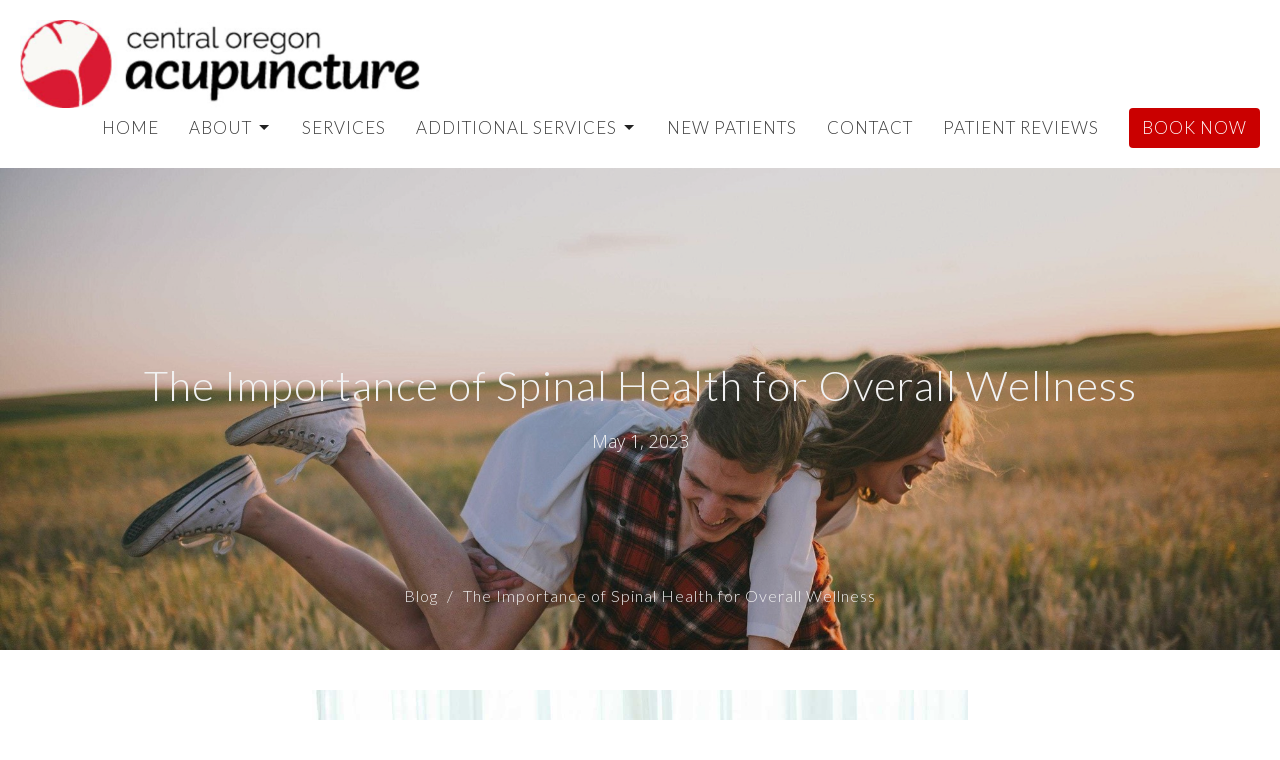

--- FILE ---
content_type: text/html; charset=utf-8
request_url: https://centraloregonacupuncture.com/blog/the-importance-of-spinal-health-for-overall-wellness
body_size: 8348
content:
<!DOCTYPE html>
<html lang="en">
  <head>
  <meta charset="UTF-8">
  <meta content="IE=edge" http-equiv="X-UA-Compatible"/>
  <meta content="width=device-width, initial-scale=1.0" name="viewport"/>
  <meta content="Central Oregon Acupuncture" name="author"/>

  <title>
    The Importance of Spinal Health for Overall Wellness | Central Oregon Acupuncture
  </title>
  
  
    <meta name="robots" content="index,follow" />
  
    <!-- social meta start -->
  <meta property="og:site_name" content="Central Oregon Acupuncture" />
  <meta property="og:title" content="" />
  <meta property="og:url" content="https://centraloregonacupuncture.com/blog/the-importance-of-spinal-health-for-overall-wellness"/>
  <link rel="canonical" href="https://centraloregonacupuncture.com/blog/the-importance-of-spinal-health-for-overall-wellness">

  <meta property="og:type" content="article" />
  <meta property="og:description" content="" />
    <meta property="og:image" content="https://centraloregonacupuncture.com/df_media/W1siZiIsIjIwMjQvMDIvMjQvMjAvMTAvMjEvODhkNmY2MTItMDQyZC00Y2E1LWE3NDYtZWE4ZDdhODY0YTEwL2JhY2suanBlZyJdLFsicCIsInRodW1iIiwiMTIwMHgiXV0/back.jpeg?sha=95fe3dd2e57fd72c" />
    <meta property="og:image:width" content="1200" />
    <meta property="og:image:height" content="719" />
  <meta itemprop="name" content="">
<!-- social meta end -->

  <link href="https://d2t6o06vr3cm40.cloudfront.net/2023/09/13/17/57/33/9a3ce515-f342-47a1-904a-f37befe50f25/Screenshot%202023-09-11%20at%202.17.41%20PM%20(2).png" rel="shortcut icon" type="image/x-icon" />
  <meta name="csrf-param" content="authenticity_token" />
<meta name="csrf-token" content="J7oxPSxM1OohXC+2BrCoCAhUvW6GYLK0C2G8KNZmeO6R2t89/xSJh8JzfM6S1UCjZJLizrrCdgu8zmsAswYmXA==" />

  <link rel="stylesheet" media="all" href="/assets/application-b0e5c1309ec155e0d41937111b9b480ef864a99845c8d2138af7f7dcc8065a42.css" />
<link rel="stylesheet" media="all" href="https://fonts.googleapis.com/css2?family=Material+Symbols+Outlined:opsz,wght,FILL,GRAD@24,200,0,0" />
  <link rel="stylesheet" media="all" href="/themes/stylesheet.css?timestamp=2026-01-24+03%3A51%3A01+-0800" />
  <link rel="stylesheet" media="all" href="/assets/overrides-e1fa0735c16e6924e3da047b6a198a286f8d94e63c25ab8d33612351c583d83f.css" />
  <link rel="stylesheet" media="print" href="/assets/print-f5a25481c048167b4d9d530927f5328ef0bdef89750d1076f8f566d5141e1feb.css" />

    <link href="https://fonts.googleapis.com/css?family=Lato:300,300i" rel="stylesheet" type="text/css" />
    <link href="https://fonts.googleapis.com/css?family=Open+Sans:300,300i" rel="stylesheet" type="text/css" />

  <script>
    // Configure sentryOnLoad before adding the Loader Script
    window.sentryOnLoad = function () {
      Sentry.init({
        environment: "production",
        initialScope: {
          tags: {
            "organization.id": "11955",
            aspect: "frontend"
          }
        }
      });
    };
  </script>
  <script
    src="https://js.sentry-cdn.com/94b09a2c1e465a745170fd2d8fd6138d.min.js"
    crossorigin="anonymous"
  ></script>

    <script src="/assets/application-b1fcaa2689cc89550b28a85ea44103cc209d81fe205f90a860b980e116b11b69.js"></script>

  <script>
    if (typeof tinymce !== 'undefined') { tinymce.util.XHR.on('beforeSend', setupTinyMCEHeaders); }
  </script>


      <script
        async
        src="https://www.googletagmanager.com/gtag/js?id=G-7KWN4PCCYC"
      ></script>
      <script>
          /* One or more of the GA accounts are used internally for platform tracking */
        window.dataLayer = window.dataLayer || [];
        function gtag(){dataLayer.push(arguments);}
        gtag('js', new Date());
          gtag('config', 'G-7KWN4PCCYC');
          gtag('config', 'GTM-PR9B4PVX');
      </script>

  
</head>

  <body
    class="
      body_blog_post_14
      scroll-to-anchor  
      
      
      
      relative d-flex flex-column
    "
    
  >
    



    

    <div class="js-menus  sticky-navbar  bg-none z-index-navbar">
      
      <div class="sticky-navbar-placeholder" style="display: none;"></div>


<nav id="main_menu" class="relative bg-default bg-none p-2 p-md-3">
  <div class="bg-default pos pos-cover js-main-menu-background-opacity" style="--main-menu-opacity: 1.0;"></div>
  <div class="d-md-flex flex-wrap ">
    <div class="relative d-flex d-md-block mr-md-3 flex-shrink-0">
      
  <a class="main-menu-logo main-menu-rycroft-logo " href="/">
    <img alt="Central Oregon Acupuncture" class="logo-size-large" src="/df_media/W1siZiIsIjIwMjYvMDEvMjQvMTEvMzcvMTUvYzdlNzAzNjEtYTIwMC00ZGYzLWI0MmEtNDEyMGMwYjgxYmM2L2ZpbGUiXSxbInAiLCJ0aHVtYiIsIjYwMHg2MDBcdTAwM2UiXSxbInAiLCJ0cmltIl1d?sha=f33a5b314fd745dd" />
</a>
      <button type="button" class="btn bg-none p-1 border-0 main-menu-hidden-md ml-auto collapsed pr-0" data-toggle="collapse" data-target="#main_menu_collapse" aria-expanded="false">
  <span class="sr-only">Toggle navigation</span>
  <span class="svg-link">
    <svg xmlns="http://www.w3.org/2000/svg" height="24" viewBox="0 0 24 24" width="24">
    <path d="M0 0h24v24H0z" fill="none"></path>
    <path d="M3 18h18v-2H3v2zm0-5h18v-2H3v2zm0-7v2h18V6H3z"></path>
</svg>
 Menu
  </span>
</button>

    </div>

    <div class="collapse main-menu-collapse-md ml-auto text-center" id="main_menu_collapse">
      <ul class="main-menu-list main-menu-rycroft-list align-items-md-center">
          
  <li class="menu-item">
    <a class="menu-link " href="/">Home</a>
  </li>


                <!-- Hide if no submenus shown to user -->
      <li class="dropdown menu-item">
        <a href="#" class="menu-link svg-link" data-toggle="dropdown">
          About<svg xmlns="http://www.w3.org/2000/svg" height="20" viewBox="0 0 20 20" width="20" class="inline-svg">
    <path d="M7 7l5 5 5-5z"></path>
    <path d="M0 0h20v20H0z" fill="none"></path>
</svg>

        </a>
        <ul
          class="
            dropdown-menu 
            bg-default
          "
          role="menu"
        >
            <li
              class="
                about_us_menu_item_0
                dropdown-item
                text-center-mobile
              "
            >
              <a class="dropdown-link" href="/pages/our-team">About Us</a>
            </li>
            <li
              class="
                about_acupuncture_menu_item_1
                dropdown-item
                text-center-mobile
              "
            >
              <a class="dropdown-link" href="/pages/about">About Acupuncture</a>
            </li>
            <li
              class="
                what_acupuncture_treats_menu_item_2
                dropdown-item
                text-center-mobile
              "
            >
              <a class="dropdown-link" href="/pages/what-acupuncture-treats">What Acupuncture Treats</a>
            </li>
            <li
              class="
                science_of_acupuncture_menu_item_3
                dropdown-item
                text-center-mobile
              "
            >
              <a class="dropdown-link" href="/pages/science-of-acupuncture">Science of Acupuncture</a>
            </li>
        </ul>
      </li>


          
  <li class="menu-item">
    <a class="menu-link " href="/pages/services">Services</a>
  </li>


                <!-- Hide if no submenus shown to user -->
      <li class="dropdown menu-item">
        <a href="#" class="menu-link svg-link" data-toggle="dropdown">
          Additional Services<svg xmlns="http://www.w3.org/2000/svg" height="20" viewBox="0 0 20 20" width="20" class="inline-svg">
    <path d="M7 7l5 5 5-5z"></path>
    <path d="M0 0h20v20H0z" fill="none"></path>
</svg>

        </a>
        <ul
          class="
            dropdown-menu 
            bg-default
          "
          role="menu"
        >
            <li
              class="
                cupping_menu_item_0
                dropdown-item
                text-center-mobile
              "
            >
              <a class="dropdown-link" href="/blog/cupping">Cupping</a>
            </li>
            <li
              class="
                fertility_treatments_menu_item_1
                dropdown-item
                text-center-mobile
              "
            >
              <a class="dropdown-link" href="/blog/acupuncture-the-new-fertility-treatment">Fertility Treatments</a>
            </li>
            <li
              class="
                allergy_relief_menu_item_2
                dropdown-item
                text-center-mobile
              "
            >
              <a class="dropdown-link" href="/blog/acupuncture-can-relieve-allergies">Allergy Relief</a>
            </li>
            <li
              class="
                gua_sha_menu_item_3
                dropdown-item
                text-center-mobile
              "
            >
              <a class="dropdown-link" href="/programs/gua-sha">Gua-Sha</a>
            </li>
        </ul>
      </li>


          
  <li class="menu-item">
    <a class="menu-link " href="/pages/new-patients">New Patients</a>
  </li>


          
  <li class="menu-item">
    <a class="menu-link " href="/pages/contact">Contact</a>
  </li>


          
  <li class="menu-item">
    <a class="menu-link " target="_blank" href="/pages/reviews">Patient Reviews</a>
  </li>


          
  <li class="menu-item">
    <a class="menu-link " target="_blank" href="https://centraloregonacupuncture.janeapp.com/">BOOK NOW</a>
  </li>


      </ul>

      

    </div>
  </div>
</nav>

    </div>


          <div class="header relative d-flex py-3 py-md-5 bg-cover bg-none overflow-hidden  bg-dark " style="--background-image-url: url(&#39;/df_media/W1siZiIsIjIwMjQvMDIvMjQvMjAvMTAvMjEvNGZlNWQ5Y2EtN2ZmMy00MzJiLThlNDQtMDc1OGE0YTYxOTIzL3BleGVscy1sZWVsb28tdGhlZmlyc3QtNTA1NTg4NC5qcGciXSxbInAiLCJ0aHVtYiIsIjIwMDB4MTUwMFx1MDAzZSJdXQ/pexels-leeloo-thefirst-5055884.jpg?sha=7127a75e86db252e&#39;); --background-image-url-webp: url(&#39;/df_media/W1siZiIsIjIwMjQvMDIvMjQvMjAvMTAvMjEvNGZlNWQ5Y2EtN2ZmMy00MzJiLThlNDQtMDc1OGE0YTYxOTIzL3BleGVscy1sZWVsb28tdGhlZmlyc3QtNTA1NTg4NC5qcGciXSxbInAiLCJ0b193ZWJwIl0sWyJwIiwidGh1bWIiLCIyMDAweDE1MDBcdTAwM2UiXV0/pexels-leeloo-thefirst-5055884.jpg?sha=72c2f72477eae54c&#39;); background-position: center 20%; min-height: 67vh;">
  <div class="bg-dark pos pos-cover" style="opacity:0.15;"></div>


  <div class="container relative d-flex flex-column">
    
    <div class="my-auto pt-5">
        <div class="text-center">
          <div class="relative d-inline-block">
            <h1 class="header-heading ">
              <span class="bg-transparent">
                The Importance of Spinal Health for Overall Wellness
              </span>
            </h1>
          
          </div>
        </div>
          <div class="mx-auto text-center">
  </div>

        
    <div class="d-flex mt-3">
      <div class="mx-auto text-center">
        <div class="d-flex align-items-center header-content-middle relative">
          <div>
              <div class="text-left">
                May  1, 2023
              </div>
          </div>
        </div>
      </div>
    </div>

    </div>

      <div class="text-center pt-3">
          <ol class="header-breadcrumb breadcrumb py-1 text-overflow d-none d-sm-block">
        <li><a href="/blog">Blog</a></li>
        <li class="active">The Importance of Spinal Health for Overall Wellness</li>
  </ol>

      </div>
    
  </div>

  
  <!--<div class="pos pos-b-1 pos-l-1">
    <button class="js-play-video-button p-2 bg-none border-0 d-none" style="opacity: 0.5;">
    </button>
    <button class="js-pause-video-button p-2 bg-none border-0 d-none" style="opacity: 0.5;">
    </button>
    <div class="js-loading-video-button">
      <div class="d-flex p-2" style="opacity: 0.5;">
      </div>
    </div>
  </div>-->

  
</div>




          <main role="main" class='content flex-grow-1  blog_post_14 clearfix m-0 p-0'>
            



  




<div class="">


    <div class="js-sortable-top">
    </div>

    <div id="page_content" class="relative my-5">
      <div class="container">
        
  <div class="blog post container container-sm border-bottom">

        <div class="letter-box mb-3 pb-3 border-bottom">
      <div class="d-flex align-items-start">
          <img alt="" class="mx-auto " src="https://centraloregonacupuncture.com/df_media/W1siZiIsIjIwMjQvMDIvMjQvMjAvMTAvMjEvODhkNmY2MTItMDQyZC00Y2E1LWE3NDYtZWE4ZDdhODY0YTEwL2JhY2suanBlZyJdLFsicCIsInRodW1iIiwiMTUwMHg3ODRcdTAwM2UiXV0/back.jpeg?sha=667711084b32b5ee" />
      </div>
    </div>



    <div class="article">
      <h2>The spine is a crucial component of the body that plays a critical role in overall wellness. It is responsible for supporting the body's weight, protecting the spinal cord, and facilitating movement.</h2>
<p>&nbsp;</p>
<p>It is truly remarkable how such a seemingly simple part of our bodies can have such a significant impact on our overall wellness. By taking care of our spines, we can ensure that we maintain good posture, prevent injury, and enjoy a full range of motion throughout our lives.</p>
<p>Poor spinal health can have significant negative effects on overall wellness. Conditions such as chronic back pain, herniated discs, and spinal misalignments can cause discomfort, reduce mobility, and impact daily life.In severe cases, spinal conditions can even lead to chronic disability.</p>
<p>Ignoring these issues can lead to further complications, but taking the right steps to improve spinal health can improve overall wellness.&nbsp;</p>
<h2>&nbsp;</h2>
<h2>Maintaining good spinal health involves a combination of healthy lifestyle habits and proactive measures.&nbsp;</h2>
<p>&nbsp;</p>
<p>There are several ways to improve your spinal health, including regular exercise, which can help improve strength and flexibility. Good posture is also essential, and can help prevent strain on the spine.&nbsp;</p>
<p>Using ergonomic furniture, such as a chair or desk that is tailored to your body, can reduce the risk of developing spinal problems due to sitting for long periods.&nbsp;And if you do experience any spinal injuries or conditions, seeking prompt medical attention is critical.&nbsp;</p>
<p>By taking proactive measures to maintain spinal health, you can help prevent the development of spinal conditions, reduce discomfort and pain, and ultimately improve overall wellness.</p>
<p>So take care of your spine &ndash; it's an investment in your future health and well-being.</p>
    </div>

    



    

  </div>

  <div class="container row">
    <h2 class="col-12 mt-4 mb-0">Recent Posts</h2>
      <div class="col-sm-4 mt-4">
        <a class="d-block" href="/blog/cupping">
          <img alt="Cupping" src="https://centraloregonacupuncture.com/df_media/W1siZiIsIjIwMjQvMDIvMjQvMjAvMTAvMjYvZjEwMzU5YmQtYmM5My00OWU1LWE2ZTgtMTE3MTYxY2EyNTM3L2N1cDEtMTUweDE1MC5qcGciXSxbInAiLCJ0aHVtYiIsIjY3MHgzNTAjIl1d/cup1-150x150.jpg?sha=7d60fc9191bd79ee" />
          <div class="relative">
            <h3 class="my-1 pt-2">Cupping</h3>
            <div class="text-body">Sep  8, 2023</div>
          </div>
</a>      </div>
      <div class="col-sm-4 mt-4">
        <a class="d-block" href="/blog/acupuncture-the-new-fertility-treatment">
          <img alt="Acupuncture: The New Fertility Treatment" src="https://centraloregonacupuncture.com/df_media/W1siZiIsIjIwMjQvMDIvMjQvMjAvMTAvMjUvYTRkZjc5MWEtNjFhMC00M2VkLWJjZDAtMjExMDRjNjJlYmIyL0ZlcnRpbGl0eS1UcmVhdG1lbnRzLmpwZyJdLFsicCIsInRodW1iIiwiNjcweDM1MCMiXV0/Fertility-Treatments.jpg?sha=5ffb855737daade6" />
          <div class="relative">
            <h3 class="my-1 pt-2">Acupuncture: The New Fertility Treatment</h3>
            <div class="text-body">Sep  8, 2023</div>
          </div>
</a>      </div>
      <div class="col-sm-4 mt-4">
        <a class="d-block" href="/blog/acupuncture-can-relieve-allergies">
          <img alt="Acupuncture Can Relieve Allergies" src="https://centraloregonacupuncture.com/df_media/W1siZiIsIjIwMjQvMDIvMjQvMjAvMTAvMjUvYmI4MDE0MDEtNTZmYy00YjA0LTllYmMtZmZlNmMwYWMxOWIyL0FsbGVyZ3kgVGhlcmFweSBCZW5kIE9yZWdvbi5qcGciXSxbInAiLCJ0aHVtYiIsIjY3MHgzNTAjIl1d/Allergy%20Therapy%20Bend%20Oregon.jpg?sha=1c78ba06427be761" />
          <div class="relative">
            <h3 class="my-1 pt-2">Acupuncture Can Relieve Allergies</h3>
            <div class="text-body">Sep  8, 2023</div>
          </div>
</a>      </div>
  </div>

      </div>
    </div>


</div>

  <span class="js-display-page-position-bottom"></span>

  


          </main>



          <div class="footer footer-columns bg-none bg-primary">
    <div class="py-5 bg-primary-tone">
      <div class="container">
        <div class="d-sm-flex justify-content-center align-items-center">
          

<div class="mr-auto">
      <ul class="list-unstyled mb-0 d-sm-flex">
          <li class="mr-4 mb-3 mb-sm-0">
              <h2 class="footer-heading ">Bend Location</h2>
            <div class="footer-text">
              929 SW Simpson Ave. Suite 150 
                
                Bend, OR
                
                97702 
                <br/>
                <a target="_blank" aria-label="Map opens in new window" href="https://goo.gl/maps/iFA3mDqQjsjKzspCA">View on Google Maps</a>
            </div>
          </li>
          <li class="mr-4 mb-3 mb-sm-0">
              <h2 class="footer-heading ">Redmond Location</h2>
            <div class="footer-text">
              336 NW 7th St
                
                Redmond, OR
                
                97756 
                <br/>
                <a target="_blank" aria-label="Map opens in new window" href="https://maps.app.goo.gl/jY1N7VkHQ276cDgo7">View on Google Maps</a>
            </div>
          </li>
      </ul>

</div>

          

  <div class="d-flex flex-column justify-content-center mb-xs-auto">
    <ul class="list-unstyled d-flex mt-5 mt-sm-0 mb-0">
      

  <li class="social-icon-list-item list-mr-3 rounded-sm overflow-hidden d-flex">
    <a class="svg-link social-icon-link" target="_blank" title="Social Link: Instagram (opens in new window)" href="https://www.instagram.com/centraloregonacupuncture/">
      <svg xmlns="http://www.w3.org/2000/svg" xmlns:xlink="http://www.w3.org/1999/xlink" x="0px" y="0px" width="24" height="24" viewBox="0 0 24 24" style="enable-background:new 0 0 24 24;" xml:space="preserve" class="social-icon-svg footer-social-icon">
<circle cx="12" cy="12" r="2.7"></circle>
<path d="M15.9,4.9H8.1c-1.7,0-3.2,1.5-3.2,3.2V16c0,1.7,1.5,3.2,3.2,3.2H16c1.7,0,3.2-1.5,3.2-3.2V8.1C19.1,6.4,17.6,4.9,15.9,4.9z   M12,16.4c-2.4,0-4.4-2-4.4-4.4s2-4.4,4.4-4.4s4.4,2,4.4,4.4S14.4,16.4,12,16.4z M16.7,8.4c-0.7,0-1.1-0.5-1.1-1.1  c0-0.7,0.5-1.1,1.1-1.1c0.7,0,1.1,0.5,1.1,1.1C17.7,8,17.3,8.4,16.7,8.4z"></path>
<path d="M24,0H0v24h24V0z M20.9,15.7c0,2.8-2.3,5.2-5.2,5.2H8.3c-2.8,0-5.2-2.3-5.2-5.2V8.3c0-2.8,2.3-5.2,5.2-5.2h7.5  c2.8,0,5.2,2.3,5.2,5.2C20.9,8.3,20.9,15.7,20.9,15.7z"></path>
</svg>

</a>  </li>

    </ul>
  </div>

        </div>
      </div>
    </div>
  <div class="bg-footer py-5" style=" min-height: 30vh;">
    <div class="bg-primary pos pos-cover" style="opacity:1.0;"></div>
    <div class="relative container">
      <div class="d-sm-flex row">
        <div class="d-sm-flex w-100 col-sm-6 col-md-8 row">
            <div class="col-sm-6 col-md-4 mb-3 mb-sm-0">
              
  <div class=''>
    <ul class='uppercase-menu list-unstyled'>
          <li class="menu-item ">
      <a class="menu-link" href="/">Home</a>
  </li>

        

    <!-- Hide if no submenus shown to user -->
    <li class="menu-item ">
      <a
        role="button"
        data-toggle="collapse"
        href="#footer_submenu_main_1"
        aria-expanded="false"
        aria-controls="footer_submenu_main_1"
        class="svg-link"
      >
        About<svg xmlns="http://www.w3.org/2000/svg" height="20" viewBox="0 0 20 20" width="20" class="inline-svg">
    <path d="M7 7l5 5 5-5z"></path>
    <path d="M0 0h20v20H0z" fill="none"></path>
</svg>

      </a>
      <ul
        id="footer_submenu_main_1"
        class="pt-1 list-unstyled collapse collapse-menu"
        role="menu"
      >
          <li
            class="
              menu-item ml-2
              about_us_menu_item_1
            "
          >
              <a class="menu-link" href="/pages/our-team">About Us</a>
          </li>
          <li
            class="
              menu-item ml-2
              about_acupuncture_menu_item_1
            "
          >
              <a class="menu-link" href="/pages/about">About Acupuncture</a>
          </li>
          <li
            class="
              menu-item ml-2
              what_acupuncture_treats_menu_item_1
            "
          >
              <a class="menu-link" href="/pages/what-acupuncture-treats">What Acupuncture Treats</a>
          </li>
          <li
            class="
              menu-item ml-2
              science_of_acupuncture_menu_item_1
            "
          >
              <a class="menu-link" href="/pages/science-of-acupuncture">Science of Acupuncture</a>
          </li>
      </ul>
    </li>


          <li class="menu-item ">
      <a class="menu-link" href="/pages/services">Services</a>
  </li>

        

    <!-- Hide if no submenus shown to user -->
    <li class="menu-item ">
      <a
        role="button"
        data-toggle="collapse"
        href="#footer_submenu_main_3"
        aria-expanded="false"
        aria-controls="footer_submenu_main_3"
        class="svg-link"
      >
        Additional Services<svg xmlns="http://www.w3.org/2000/svg" height="20" viewBox="0 0 20 20" width="20" class="inline-svg">
    <path d="M7 7l5 5 5-5z"></path>
    <path d="M0 0h20v20H0z" fill="none"></path>
</svg>

      </a>
      <ul
        id="footer_submenu_main_3"
        class="pt-1 list-unstyled collapse collapse-menu"
        role="menu"
      >
          <li
            class="
              menu-item ml-2
              cupping_menu_item_3
            "
          >
              <a class="menu-link" href="/blog/cupping">Cupping</a>
          </li>
          <li
            class="
              menu-item ml-2
              fertility_treatments_menu_item_3
            "
          >
              <a class="menu-link" href="/blog/acupuncture-the-new-fertility-treatment">Fertility Treatments</a>
          </li>
          <li
            class="
              menu-item ml-2
              allergy_relief_menu_item_3
            "
          >
              <a class="menu-link" href="/blog/acupuncture-can-relieve-allergies">Allergy Relief</a>
          </li>
          <li
            class="
              menu-item ml-2
              gua_sha_menu_item_3
            "
          >
              <a class="menu-link" href="/programs/gua-sha">Gua-Sha</a>
          </li>
      </ul>
    </li>


          <li class="menu-item ">
      <a class="menu-link" href="/pages/new-patients">New Patients</a>
  </li>

          <li class="menu-item ">
      <a class="menu-link" href="/pages/contact">Contact</a>
  </li>

          <li class="menu-item ">
      <a class="menu-link" target="_blank" href="/pages/reviews">Patient Reviews</a>
  </li>

          <li class="menu-item ">
      <a class="menu-link" target="_blank" href="https://centraloregonacupuncture.janeapp.com/">BOOK NOW</a>
  </li>

    </ul>
  </div>

              

            </div>

        </div>
        <div class="ml-auto col-sm-6 col-md-4">
          
  <div class="mb-3">
      <h2 class="footer-heading ">Contact</h2>

    <ul class="list-unstyled footer-text ">
        <li class="mt-1 d-sm-flex">
          <p><span class="footer-item-label mr-1">Phone:</span><br /><a href="tel:+15413308298">541-330-8298</a></p>
        </li>
          <li class="mt-1 d-sm-flex">
            
            <p><span class="footer-item-label mr-1"><span class="translation_missing" title="translation missing: en.ui.fax">Fax</span>:</span><br />541-317-9569</p>
          </li>

        <li class="mt-1 d-sm-flex">
          
          <p><span class="footer-item-label mr-1">Email:</span><br /><a encode="javascript" class="word-break-all" href="mailto:info@centraloregonacupuncture.com">info@centraloregonacupuncture.com</a></p>
        </li>
    </ul>
  </div>

          
  <div class="mb-3">
    <h2 class="footer-heading ">Office Hours</h2>
    <div class="footer-text ">
      <p>Mon –  Fri: 9:00am-5:00pm 
</p>
    </div>
  </div>

          

        </div>
      </div>
      <div class="d-sm-flex text-center align-items-end">
        
        
  <div class="ml-auto text-center text-sm-left">
    <div class="d-sm-flex align-items-center">
        <div class="list-mb-3 list-mr-3">
          <a href='https://janewebsites.com/' target='_blank' class='d-block'>
              <img alt="Site Powered By Jane Websites" style="max-width: 150px; max-height: 100px;" src="https://d2t6o06vr3cm40.cloudfront.net/affiliates-logos/jane_websites_logo_white.png" />



          </a>
        </div>
    </div>
  </div>

      </div>
        <hr>
      <div class="d-sm-flex align-items-center">
        <div class="small text-center text-sm-left mb-3 mb-sm-0">
  &copy; 2026 Central Oregon Acupuncture. All Rights Reserved.
    | 
  <a data-toggle="modal" data-target="#modal-window" class="" data-remote="true" href="/login">Login</a>

</div>


      </div>
    </div>
  </div>
</div>




    <div id="modal-window" class="modal fade" role="dialog" aria-hidden="true">
      <div class="modal-dialog d-flex align-items-center justify-content-center" role="document">
        <div class="modal-content flex-basis-100">
          <div class="modal-header">
            <button type="button" class="close" data-dismiss="modal" aria-label="Close"><span aria-hidden="true">&times;</span></button>
          </div>
          <div class="modal-inside p-1"></div>
        </div>
      </div>
    </div>


    
      <script>
    $(function(){
      sticky_navbar();
    });
  </script>

    <div id="breakpoints">
      <div class="hidden-xs"></div>
      <div class="hidden-sm"></div>
      <div class="hidden-md"></div>
      <div class="hidden-lg"></div>
    </div>
    <![CDATA[[base64]--e1b7097913f50a4dd6ade3cfd830aca358a3290a]]>

    
    
  </body>
</html>


--- FILE ---
content_type: text/css; charset=utf-8
request_url: https://centraloregonacupuncture.com/themes/stylesheet.css?timestamp=2026-01-24+03%3A51%3A01+-0800
body_size: 57470
content:
/*!
 * Bootstrap v3.3.7 (http://getbootstrap.com)
 * Copyright 2011-2016 Twitter, Inc.
 * Licensed under MIT (https://github.com/twbs/bootstrap/blob/master/LICENSE)
 */
/*! normalize.css v3.0.3 | MIT License | github.com/necolas/normalize.css */
html {
  font-family: sans-serif;
  -ms-text-size-adjust: 100%;
  -webkit-text-size-adjust: 100%;
}
body {
  margin: 0;
}
article,
aside,
details,
figcaption,
figure,
footer,
header,
hgroup,
main,
menu,
nav,
section,
summary {
  display: block;
}
audio,
canvas,
progress,
video {
  display: inline-block;
  vertical-align: baseline;
}
audio:not([controls]) {
  display: none;
  height: 0;
}
[hidden],
template {
  display: none;
}
a {
  background-color: transparent;
}
a:active,
a:hover {
  outline: 0;
}
abbr[title] {
  border-bottom: 1px dotted;
}
b,
strong {
  font-weight: bold;
}
dfn {
  font-style: italic;
}
h1 {
  font-size: 2em;
  margin: 0.67em 0;
}
mark {
  background: #ff0;
  color: #000;
}
small {
  font-size: 80%;
}
sub,
sup {
  font-size: 75%;
  line-height: 0;
  position: relative;
  vertical-align: baseline;
}
sup {
  top: -0.5em;
}
sub {
  bottom: -0.25em;
}
img {
  border: 0;
}
svg:not(:root) {
  overflow: hidden;
}
figure {
  margin: 1em 40px;
}
hr {
  box-sizing: content-box;
  height: 0;
}
pre {
  overflow: auto;
}
code,
kbd,
pre,
samp {
  font-family: monospace, monospace;
  font-size: 1em;
}
button,
input,
optgroup,
select,
textarea {
  color: inherit;
  font: inherit;
  margin: 0;
}
button {
  overflow: visible;
}
button,
select {
  text-transform: none;
}
button,
html input[type="button"],
input[type="reset"],
input[type="submit"] {
  -webkit-appearance: button;
  cursor: pointer;
}
button[disabled],
html input[disabled] {
  cursor: default;
}
button::-moz-focus-inner,
input::-moz-focus-inner {
  border: 0;
  padding: 0;
}
input {
  line-height: normal;
}
input[type="checkbox"],
input[type="radio"] {
  box-sizing: border-box;
  padding: 0;
}
input[type="number"]::-webkit-inner-spin-button,
input[type="number"]::-webkit-outer-spin-button {
  height: auto;
}
input[type="search"] {
  -webkit-appearance: textfield;
  box-sizing: content-box;
}
input[type="search"]::-webkit-search-cancel-button,
input[type="search"]::-webkit-search-decoration {
  -webkit-appearance: none;
}
fieldset {
  border: 1px solid #c0c0c0;
  margin: 0 2px;
  padding: 0.35em 0.625em 0.75em;
}
legend {
  border: 0;
  padding: 0;
}
textarea {
  overflow: auto;
}
optgroup {
  font-weight: bold;
}
table {
  border-collapse: collapse;
  border-spacing: 0;
}
td,
th {
  padding: 0;
}
/*! Source: https://github.com/h5bp/html5-boilerplate/blob/master/src/css/main.css */
@media print {
  *,
  *:before,
  *:after {
    background: transparent !important;
    color: #000 !important;
    box-shadow: none !important;
    text-shadow: none !important;
  }
  a,
  a:visited {
    text-decoration: underline;
  }
  a[href]:after {
    content: " (" attr(href) ")";
  }
  abbr[title]:after {
    content: " (" attr(title) ")";
  }
  a[href^="#"]:after,
  a[href^="javascript:"]:after {
    content: "";
  }
  pre,
  blockquote {
    border: 1px solid #999;
    page-break-inside: avoid;
  }
  thead {
    display: table-header-group;
  }
  tr,
  img {
    page-break-inside: avoid;
  }
  img {
    max-width: 100% !important;
  }
  p,
  h2,
  h3 {
    orphans: 3;
    widows: 3;
  }
  h2,
  h3 {
    page-break-after: avoid;
  }
  .navbar {
    display: none;
  }
  .btn > .caret,
  .dropup > .btn > .caret {
    border-top-color: #000 !important;
  }
  .label {
    border: 1px solid #000;
  }
  .table {
    border-collapse: collapse !important;
  }
  .table td,
  .table th {
    background-color: #fff !important;
  }
  .table-bordered th,
  .table-bordered td {
    border: 1px solid #ddd !important;
  }
}
* {
  -webkit-box-sizing: border-box;
  -moz-box-sizing: border-box;
  box-sizing: border-box;
}
*:before,
*:after {
  -webkit-box-sizing: border-box;
  -moz-box-sizing: border-box;
  box-sizing: border-box;
}
html {
  font-size: 10px;
  -webkit-tap-highlight-color: rgba(0, 0, 0, 0);
}
body {
  font-family: 'Open Sans', Arial, sans-serif;
  font-size: 15px;
  line-height: 1.55;
  color: #222222;
  background-color: #ffffff;
}
input,
button,
select,
textarea {
  font-family: inherit;
  font-size: inherit;
  line-height: inherit;
}
a {
  color: #ca0000;
  fill: #ca0000;
  text-decoration: none;
}
a:hover,
a:focus {
  color: #7e0000;
  fill: #7e0000;
  text-decoration: none;
}
a:focus {
  outline: 5px auto -webkit-focus-ring-color;
  outline-offset: -2px;
}
figure {
  margin: 0;
}
img {
  vertical-align: middle;
}
.img-responsive,
.thumbnail > img,
.thumbnail a > img {
  display: block;
  max-width: 100%;
  height: auto;
}
.img-rounded {
  border-radius: 6px;
}
.img-thumbnail {
  padding: 4px;
  line-height: 1.55;
  background-color: #ffffff;
  border: 1px solid #dddddd;
  border-radius: 4px;
  -webkit-transition: all 0.2s ease-in-out;
  -o-transition: all 0.2s ease-in-out;
  transition: all 0.2s ease-in-out;
  display: inline-block;
  max-width: 100%;
  height: auto;
}
.img-circle {
  border-radius: 50%;
}
hr {
  margin-top: 23px;
  margin-bottom: 23px;
  border: 0;
  border-top: 1px solid #e6e6e6;
}
.sr-only {
  position: absolute;
  width: 1px;
  height: 1px;
  margin: -1px;
  padding: 0;
  overflow: hidden;
  clip: rect(0, 0, 0, 0);
  border: 0;
}
.sr-only-focusable:active,
.sr-only-focusable:focus {
  position: static;
  width: auto;
  height: auto;
  margin: 0;
  overflow: visible;
  clip: auto;
}
[role="button"] {
  cursor: pointer;
}
h1,
h2,
h3,
h4,
h5,
h6,
.h1,
.h2,
.h3,
.h4,
.h5,
.h6,
.faq-answer h1,
.faq-answer h2,
.faq-answer h3,
.faq-answer h4,
.faq-answer h5,
.faq-answer h6,
.article h4 {
  font-family: 'Lato', sans-serif;
  font-weight: 300;
  line-height: 1.3;
  text-transform: none;
  letter-spacing: 1px;
  color: inherit;
  font-style: inherit;
}
h1 small,
h2 small,
h3 small,
h4 small,
h5 small,
h6 small,
.h1 small,
.h2 small,
.h3 small,
.h4 small,
.h5 small,
.h6 small,
h1 .small,
h2 .small,
h3 .small,
h4 .small,
h5 .small,
h6 .small,
.h1 .small,
.h2 .small,
.h3 .small,
.h4 .small,
.h5 .small,
.h6 .small {
  font-weight: normal;
  line-height: 1;
  color: #777777;
}
h1,
.h1,
h2,
.h2,
h3,
.h3,
.faq-answer h1,
.faq-answer h2,
.faq-answer h3,
.article h4 {
  margin-top: 23px;
  margin-bottom: 11.5px;
}
h1 small,
.h1 small,
h2 small,
.h2 small,
h3 small,
.h3 small,
h1 .small,
.h1 .small,
h2 .small,
.h2 .small,
h3 .small,
.h3 .small {
  font-size: 65%;
}
h4,
.h4,
h5,
.h5,
h6,
.h6,
.faq-answer h4,
.faq-answer h5,
.faq-answer h6 {
  margin-top: 11.5px;
  margin-bottom: 11.5px;
  line-height: 1.4;
}
h4 small,
.h4 small,
h5 small,
.h5 small,
h6 small,
.h6 small,
h4 .small,
.h4 .small,
h5 .small,
.h5 .small,
h6 .small,
.h6 .small {
  font-size: 75%;
}
h1,
.h1,
.faq-answer h1 {
  font-size: 35px;
}
h2,
.h2,
.faq-answer h2 {
  font-size: 30px;
}
h3,
.h3,
.faq-answer h3,
.article h4 {
  font-size: 20px;
}
h4,
.h4,
.faq-answer h4 {
  font-size: 18px;
}
h5,
.h5,
.faq-answer h5 {
  font-size: 16px;
}
h6,
.h6,
.faq-answer h6 {
  font-size: 14px;
}
@media (min-width: 768px) {
  h1,
  .h1,
  .faq-answer h1 {
    font-size: 42px;
  }
  h2,
  .h2,
  .faq-answer h2 {
    font-size: 36px;
  }
  h3,
  .h3,
  .faq-answer h3,
  .article h4 {
    font-size: 24px;
  }
}
h3,
.h3,
h4,
.h4,
h5,
.h5,
h6,
.h6,
.faq-answer h3,
.faq-answer h4,
.faq-answer h5,
.faq-answer h6,
.article h4 {
  font-weight: 300;
  text-transform: none;
}
p {
  margin: 0 0 20px;
}
.lead {
  margin-bottom: 20px;
  font-size: 17px;
  line-height: 1.4;
}
@media (min-width: 768px) {
  .lead {
    font-size: 22.5px;
  }
}
small,
.small {
  font-size: 86%;
  line-height: 1.25;
}
mark,
.mark {
  background-color: #fdd835;
  padding: .2em;
}
.text-left {
  text-align: left;
}
.text-right {
  text-align: right;
}
.text-center {
  text-align: center;
}
.text-justify {
  text-align: justify;
}
.text-nowrap {
  white-space: nowrap;
}
.text-wrap {
  white-space: normal;
}
.text-lowercase {
  text-transform: lowercase;
}
.text-uppercase {
  text-transform: uppercase;
}
.text-capitalize {
  text-transform: capitalize;
}
.text-muted {
  color: #808080;
  fill: #808080;
}
.text-primary {
  color: #ca0000 !important;
  fill: #ca0000 !important;
}
a.text-primary:hover,
a:hover .text-primary,
a.text-primary:focus,
a:focus .text-primary {
  color: #7e0000 !important;
  fill: #7e0000 !important;
}
.text-success {
  color: #27b662 !important;
  fill: #27b662 !important;
}
a.text-success:hover,
a:hover .text-success,
a.text-success:focus,
a:focus .text-success {
  color: #1a7740 !important;
  fill: #1a7740 !important;
}
.text-info {
  color: #5bc0de !important;
  fill: #5bc0de !important;
}
a.text-info:hover,
a:hover .text-info,
a.text-info:focus,
a:focus .text-info {
  color: #28a1c5 !important;
  fill: #28a1c5 !important;
}
.text-warning {
  color: #fdd835 !important;
  fill: #fdd835 !important;
}
a.text-warning:hover,
a:hover .text-warning,
a.text-warning:focus,
a:focus .text-warning {
  color: #e3ba02 !important;
  fill: #e3ba02 !important;
}
.text-danger {
  color: #e96663 !important;
  fill: #e96663 !important;
}
a.text-danger:hover,
a:hover .text-danger,
a.text-danger:focus,
a:focus .text-danger {
  color: #e02420 !important;
  fill: #e02420 !important;
}
.bg-primary {
  color: #ffffff;
  background-color: #ca0000;
}
a.bg-primary:hover,
a.bg-primary:focus {
  background-color: #970000;
}
.bg-success {
  background-color: #dff0d8;
}
a.bg-success:hover,
a.bg-success:focus {
  background-color: #c1e2b3;
}
.bg-info {
  background-color: #d9edf7;
}
a.bg-info:hover,
a.bg-info:focus {
  background-color: #afd9ee;
}
.bg-warning {
  background-color: #fdd835;
}
a.bg-warning:hover,
a.bg-warning:focus {
  background-color: #fdce02;
}
.bg-danger {
  background-color: #e96663;
}
a.bg-danger:hover,
a.bg-danger:focus {
  background-color: #e33a36;
}
.page-header {
  padding-bottom: 10.5px;
  margin: 46px 0 23px;
  border-bottom: 1px solid #eeeeee;
}
ul,
ol {
  margin-top: 0;
  margin-bottom: 11.5px;
}
ul ul,
ol ul,
ul ol,
ol ol {
  margin-bottom: 0;
}
.list-unstyled {
  padding-left: 0;
  list-style: none;
}
.list-inline {
  padding-left: 0;
  list-style: none;
  margin-left: -5px;
}
.list-inline > li {
  display: inline-block;
  padding-left: 5px;
  padding-right: 5px;
}
dl {
  margin-top: 0;
  margin-bottom: 23px;
}
dt,
dd {
  line-height: 1.55;
}
dt {
  font-weight: bold;
}
dd {
  margin-left: 0;
}
@media (min-width: 768px) {
  .dl-horizontal dt {
    float: left;
    width: 160px;
    clear: left;
    text-align: right;
    overflow: hidden;
    text-overflow: ellipsis;
    white-space: nowrap;
  }
  .dl-horizontal dd {
    margin-left: 180px;
  }
}
abbr[title],
abbr[data-original-title] {
  cursor: help;
  border-bottom: 1px dotted #777777;
}
.initialism {
  font-size: 90%;
  text-transform: uppercase;
}
blockquote {
  font-family: 'Lato', sans-serif;
  text-transform: none;
  letter-spacing: 1px;
  padding: 11.5px 23px;
  margin: 0 0 23px;
  font-size: 18.75px;
  border-left: 5px solid #eeeeee;
}
blockquote p:last-child,
blockquote ul:last-child,
blockquote ol:last-child {
  margin-bottom: 0;
}
blockquote footer,
blockquote small,
blockquote .small {
  display: block;
  font-size: 80%;
  line-height: 1.55;
  color: #777777;
}
blockquote footer:before,
blockquote small:before,
blockquote .small:before {
  content: '\2014 \00A0';
}
.blockquote-reverse,
blockquote.pull-right {
  padding-right: 15px;
  padding-left: 0;
  border-right: 5px solid #eeeeee;
  border-left: 0;
  text-align: right;
}
.blockquote-reverse footer:before,
blockquote.pull-right footer:before,
.blockquote-reverse small:before,
blockquote.pull-right small:before,
.blockquote-reverse .small:before,
blockquote.pull-right .small:before {
  content: '';
}
.blockquote-reverse footer:after,
blockquote.pull-right footer:after,
.blockquote-reverse small:after,
blockquote.pull-right small:after,
.blockquote-reverse .small:after,
blockquote.pull-right .small:after {
  content: '\00A0 \2014';
}
address {
  margin-bottom: 23px;
  font-style: normal;
  line-height: 1.55;
}
.element .body a {
  text-decoration: underline;
}
code,
kbd,
pre,
samp {
  font-family: Menlo, Monaco, Consolas, "Courier New", monospace;
}
code {
  padding: 2px 4px;
  font-size: 90%;
  color: #c7254e;
  background-color: #f9f2f4;
  border-radius: 4px;
}
kbd {
  padding: 2px 4px;
  font-size: 90%;
  color: #ffffff;
  background-color: #333333;
  border-radius: 3px;
  box-shadow: inset 0 -1px 0 rgba(0, 0, 0, 0.25);
}
kbd kbd {
  padding: 0;
  font-size: 100%;
  font-weight: bold;
  box-shadow: none;
}
pre {
  display: block;
  padding: 11px;
  margin: 0 0 11.5px;
  font-size: 14px;
  line-height: 1.55;
  word-break: break-all;
  word-wrap: break-word;
  color: #333333;
  background-color: #f5f5f5;
  border: 1px solid #cccccc;
  border-radius: 4px;
}
pre code {
  padding: 0;
  font-size: inherit;
  color: inherit;
  white-space: pre-wrap;
  background-color: transparent;
  border-radius: 0;
}
.pre-scrollable {
  max-height: 340px;
  overflow-y: scroll;
}
.container {
  margin-right: auto;
  margin-left: auto;
  padding-left: 10px;
  padding-right: 10px;
}
@media (min-width: 768px) {
  .container {
    width: 740px;
  }
}
@media (min-width: 992px) {
  .container {
    width: 960px;
  }
}
@media (min-width: 1200px) {
  .container {
    width: 1160px;
  }
}
.container-fluid {
  margin-right: auto;
  margin-left: auto;
  padding-left: 10px;
  padding-right: 10px;
}
.row {
  margin-left: -10px;
  margin-right: -10px;
}
.col-xs-1, .col-sm-1, .col-md-1, .col-lg-1, .col-xs-2, .col-sm-2, .col-md-2, .col-lg-2, .col-xs-3, .col-sm-3, .col-md-3, .col-lg-3, .col-xs-4, .col-sm-4, .col-md-4, .col-lg-4, .col-xs-5, .col-sm-5, .col-md-5, .col-lg-5, .col-xs-6, .col-sm-6, .col-md-6, .col-lg-6, .col-xs-7, .col-sm-7, .col-md-7, .col-lg-7, .col-xs-8, .col-sm-8, .col-md-8, .col-lg-8, .col-xs-9, .col-sm-9, .col-md-9, .col-lg-9, .col-xs-10, .col-sm-10, .col-md-10, .col-lg-10, .col-xs-11, .col-sm-11, .col-md-11, .col-lg-11, .col-xs-12, .col-sm-12, .col-md-12, .col-lg-12 {
  position: relative;
  min-height: 1px;
  padding-left: 10px;
  padding-right: 10px;
}
.col-xs-1, .col-xs-2, .col-xs-3, .col-xs-4, .col-xs-5, .col-xs-6, .col-xs-7, .col-xs-8, .col-xs-9, .col-xs-10, .col-xs-11, .col-xs-12 {
  float: left;
}
.col-xs-12 {
  width: 100%;
}
.col-xs-11 {
  width: 91.66666667%;
}
.col-xs-10 {
  width: 83.33333333%;
}
.col-xs-9 {
  width: 75%;
}
.col-xs-8 {
  width: 66.66666667%;
}
.col-xs-7 {
  width: 58.33333333%;
}
.col-xs-6 {
  width: 50%;
}
.col-xs-5 {
  width: 41.66666667%;
}
.col-xs-4 {
  width: 33.33333333%;
}
.col-xs-3 {
  width: 25%;
}
.col-xs-2 {
  width: 16.66666667%;
}
.col-xs-1 {
  width: 8.33333333%;
}
.col-xs-pull-12 {
  right: 100%;
}
.col-xs-pull-11 {
  right: 91.66666667%;
}
.col-xs-pull-10 {
  right: 83.33333333%;
}
.col-xs-pull-9 {
  right: 75%;
}
.col-xs-pull-8 {
  right: 66.66666667%;
}
.col-xs-pull-7 {
  right: 58.33333333%;
}
.col-xs-pull-6 {
  right: 50%;
}
.col-xs-pull-5 {
  right: 41.66666667%;
}
.col-xs-pull-4 {
  right: 33.33333333%;
}
.col-xs-pull-3 {
  right: 25%;
}
.col-xs-pull-2 {
  right: 16.66666667%;
}
.col-xs-pull-1 {
  right: 8.33333333%;
}
.col-xs-pull-0 {
  right: auto;
}
.col-xs-push-12 {
  left: 100%;
}
.col-xs-push-11 {
  left: 91.66666667%;
}
.col-xs-push-10 {
  left: 83.33333333%;
}
.col-xs-push-9 {
  left: 75%;
}
.col-xs-push-8 {
  left: 66.66666667%;
}
.col-xs-push-7 {
  left: 58.33333333%;
}
.col-xs-push-6 {
  left: 50%;
}
.col-xs-push-5 {
  left: 41.66666667%;
}
.col-xs-push-4 {
  left: 33.33333333%;
}
.col-xs-push-3 {
  left: 25%;
}
.col-xs-push-2 {
  left: 16.66666667%;
}
.col-xs-push-1 {
  left: 8.33333333%;
}
.col-xs-push-0 {
  left: auto;
}
.col-xs-offset-12 {
  margin-left: 100%;
}
.col-xs-offset-11 {
  margin-left: 91.66666667%;
}
.col-xs-offset-10 {
  margin-left: 83.33333333%;
}
.col-xs-offset-9 {
  margin-left: 75%;
}
.col-xs-offset-8 {
  margin-left: 66.66666667%;
}
.col-xs-offset-7 {
  margin-left: 58.33333333%;
}
.col-xs-offset-6 {
  margin-left: 50%;
}
.col-xs-offset-5 {
  margin-left: 41.66666667%;
}
.col-xs-offset-4 {
  margin-left: 33.33333333%;
}
.col-xs-offset-3 {
  margin-left: 25%;
}
.col-xs-offset-2 {
  margin-left: 16.66666667%;
}
.col-xs-offset-1 {
  margin-left: 8.33333333%;
}
.col-xs-offset-0 {
  margin-left: 0%;
}
@media (min-width: 768px) {
  .col-sm-1, .col-sm-2, .col-sm-3, .col-sm-4, .col-sm-5, .col-sm-6, .col-sm-7, .col-sm-8, .col-sm-9, .col-sm-10, .col-sm-11, .col-sm-12 {
    float: left;
  }
  .col-sm-12 {
    width: 100%;
  }
  .col-sm-11 {
    width: 91.66666667%;
  }
  .col-sm-10 {
    width: 83.33333333%;
  }
  .col-sm-9 {
    width: 75%;
  }
  .col-sm-8 {
    width: 66.66666667%;
  }
  .col-sm-7 {
    width: 58.33333333%;
  }
  .col-sm-6 {
    width: 50%;
  }
  .col-sm-5 {
    width: 41.66666667%;
  }
  .col-sm-4 {
    width: 33.33333333%;
  }
  .col-sm-3 {
    width: 25%;
  }
  .col-sm-2 {
    width: 16.66666667%;
  }
  .col-sm-1 {
    width: 8.33333333%;
  }
  .col-sm-pull-12 {
    right: 100%;
  }
  .col-sm-pull-11 {
    right: 91.66666667%;
  }
  .col-sm-pull-10 {
    right: 83.33333333%;
  }
  .col-sm-pull-9 {
    right: 75%;
  }
  .col-sm-pull-8 {
    right: 66.66666667%;
  }
  .col-sm-pull-7 {
    right: 58.33333333%;
  }
  .col-sm-pull-6 {
    right: 50%;
  }
  .col-sm-pull-5 {
    right: 41.66666667%;
  }
  .col-sm-pull-4 {
    right: 33.33333333%;
  }
  .col-sm-pull-3 {
    right: 25%;
  }
  .col-sm-pull-2 {
    right: 16.66666667%;
  }
  .col-sm-pull-1 {
    right: 8.33333333%;
  }
  .col-sm-pull-0 {
    right: auto;
  }
  .col-sm-push-12 {
    left: 100%;
  }
  .col-sm-push-11 {
    left: 91.66666667%;
  }
  .col-sm-push-10 {
    left: 83.33333333%;
  }
  .col-sm-push-9 {
    left: 75%;
  }
  .col-sm-push-8 {
    left: 66.66666667%;
  }
  .col-sm-push-7 {
    left: 58.33333333%;
  }
  .col-sm-push-6 {
    left: 50%;
  }
  .col-sm-push-5 {
    left: 41.66666667%;
  }
  .col-sm-push-4 {
    left: 33.33333333%;
  }
  .col-sm-push-3 {
    left: 25%;
  }
  .col-sm-push-2 {
    left: 16.66666667%;
  }
  .col-sm-push-1 {
    left: 8.33333333%;
  }
  .col-sm-push-0 {
    left: auto;
  }
  .col-sm-offset-12 {
    margin-left: 100%;
  }
  .col-sm-offset-11 {
    margin-left: 91.66666667%;
  }
  .col-sm-offset-10 {
    margin-left: 83.33333333%;
  }
  .col-sm-offset-9 {
    margin-left: 75%;
  }
  .col-sm-offset-8 {
    margin-left: 66.66666667%;
  }
  .col-sm-offset-7 {
    margin-left: 58.33333333%;
  }
  .col-sm-offset-6 {
    margin-left: 50%;
  }
  .col-sm-offset-5 {
    margin-left: 41.66666667%;
  }
  .col-sm-offset-4 {
    margin-left: 33.33333333%;
  }
  .col-sm-offset-3 {
    margin-left: 25%;
  }
  .col-sm-offset-2 {
    margin-left: 16.66666667%;
  }
  .col-sm-offset-1 {
    margin-left: 8.33333333%;
  }
  .col-sm-offset-0 {
    margin-left: 0%;
  }
}
@media (min-width: 992px) {
  .col-md-1, .col-md-2, .col-md-3, .col-md-4, .col-md-5, .col-md-6, .col-md-7, .col-md-8, .col-md-9, .col-md-10, .col-md-11, .col-md-12 {
    float: left;
  }
  .col-md-12 {
    width: 100%;
  }
  .col-md-11 {
    width: 91.66666667%;
  }
  .col-md-10 {
    width: 83.33333333%;
  }
  .col-md-9 {
    width: 75%;
  }
  .col-md-8 {
    width: 66.66666667%;
  }
  .col-md-7 {
    width: 58.33333333%;
  }
  .col-md-6 {
    width: 50%;
  }
  .col-md-5 {
    width: 41.66666667%;
  }
  .col-md-4 {
    width: 33.33333333%;
  }
  .col-md-3 {
    width: 25%;
  }
  .col-md-2 {
    width: 16.66666667%;
  }
  .col-md-1 {
    width: 8.33333333%;
  }
  .col-md-pull-12 {
    right: 100%;
  }
  .col-md-pull-11 {
    right: 91.66666667%;
  }
  .col-md-pull-10 {
    right: 83.33333333%;
  }
  .col-md-pull-9 {
    right: 75%;
  }
  .col-md-pull-8 {
    right: 66.66666667%;
  }
  .col-md-pull-7 {
    right: 58.33333333%;
  }
  .col-md-pull-6 {
    right: 50%;
  }
  .col-md-pull-5 {
    right: 41.66666667%;
  }
  .col-md-pull-4 {
    right: 33.33333333%;
  }
  .col-md-pull-3 {
    right: 25%;
  }
  .col-md-pull-2 {
    right: 16.66666667%;
  }
  .col-md-pull-1 {
    right: 8.33333333%;
  }
  .col-md-pull-0 {
    right: auto;
  }
  .col-md-push-12 {
    left: 100%;
  }
  .col-md-push-11 {
    left: 91.66666667%;
  }
  .col-md-push-10 {
    left: 83.33333333%;
  }
  .col-md-push-9 {
    left: 75%;
  }
  .col-md-push-8 {
    left: 66.66666667%;
  }
  .col-md-push-7 {
    left: 58.33333333%;
  }
  .col-md-push-6 {
    left: 50%;
  }
  .col-md-push-5 {
    left: 41.66666667%;
  }
  .col-md-push-4 {
    left: 33.33333333%;
  }
  .col-md-push-3 {
    left: 25%;
  }
  .col-md-push-2 {
    left: 16.66666667%;
  }
  .col-md-push-1 {
    left: 8.33333333%;
  }
  .col-md-push-0 {
    left: auto;
  }
  .col-md-offset-12 {
    margin-left: 100%;
  }
  .col-md-offset-11 {
    margin-left: 91.66666667%;
  }
  .col-md-offset-10 {
    margin-left: 83.33333333%;
  }
  .col-md-offset-9 {
    margin-left: 75%;
  }
  .col-md-offset-8 {
    margin-left: 66.66666667%;
  }
  .col-md-offset-7 {
    margin-left: 58.33333333%;
  }
  .col-md-offset-6 {
    margin-left: 50%;
  }
  .col-md-offset-5 {
    margin-left: 41.66666667%;
  }
  .col-md-offset-4 {
    margin-left: 33.33333333%;
  }
  .col-md-offset-3 {
    margin-left: 25%;
  }
  .col-md-offset-2 {
    margin-left: 16.66666667%;
  }
  .col-md-offset-1 {
    margin-left: 8.33333333%;
  }
  .col-md-offset-0 {
    margin-left: 0%;
  }
}
@media (min-width: 1200px) {
  .col-lg-1, .col-lg-2, .col-lg-3, .col-lg-4, .col-lg-5, .col-lg-6, .col-lg-7, .col-lg-8, .col-lg-9, .col-lg-10, .col-lg-11, .col-lg-12 {
    float: left;
  }
  .col-lg-12 {
    width: 100%;
  }
  .col-lg-11 {
    width: 91.66666667%;
  }
  .col-lg-10 {
    width: 83.33333333%;
  }
  .col-lg-9 {
    width: 75%;
  }
  .col-lg-8 {
    width: 66.66666667%;
  }
  .col-lg-7 {
    width: 58.33333333%;
  }
  .col-lg-6 {
    width: 50%;
  }
  .col-lg-5 {
    width: 41.66666667%;
  }
  .col-lg-4 {
    width: 33.33333333%;
  }
  .col-lg-3 {
    width: 25%;
  }
  .col-lg-2 {
    width: 16.66666667%;
  }
  .col-lg-1 {
    width: 8.33333333%;
  }
  .col-lg-pull-12 {
    right: 100%;
  }
  .col-lg-pull-11 {
    right: 91.66666667%;
  }
  .col-lg-pull-10 {
    right: 83.33333333%;
  }
  .col-lg-pull-9 {
    right: 75%;
  }
  .col-lg-pull-8 {
    right: 66.66666667%;
  }
  .col-lg-pull-7 {
    right: 58.33333333%;
  }
  .col-lg-pull-6 {
    right: 50%;
  }
  .col-lg-pull-5 {
    right: 41.66666667%;
  }
  .col-lg-pull-4 {
    right: 33.33333333%;
  }
  .col-lg-pull-3 {
    right: 25%;
  }
  .col-lg-pull-2 {
    right: 16.66666667%;
  }
  .col-lg-pull-1 {
    right: 8.33333333%;
  }
  .col-lg-pull-0 {
    right: auto;
  }
  .col-lg-push-12 {
    left: 100%;
  }
  .col-lg-push-11 {
    left: 91.66666667%;
  }
  .col-lg-push-10 {
    left: 83.33333333%;
  }
  .col-lg-push-9 {
    left: 75%;
  }
  .col-lg-push-8 {
    left: 66.66666667%;
  }
  .col-lg-push-7 {
    left: 58.33333333%;
  }
  .col-lg-push-6 {
    left: 50%;
  }
  .col-lg-push-5 {
    left: 41.66666667%;
  }
  .col-lg-push-4 {
    left: 33.33333333%;
  }
  .col-lg-push-3 {
    left: 25%;
  }
  .col-lg-push-2 {
    left: 16.66666667%;
  }
  .col-lg-push-1 {
    left: 8.33333333%;
  }
  .col-lg-push-0 {
    left: auto;
  }
  .col-lg-offset-12 {
    margin-left: 100%;
  }
  .col-lg-offset-11 {
    margin-left: 91.66666667%;
  }
  .col-lg-offset-10 {
    margin-left: 83.33333333%;
  }
  .col-lg-offset-9 {
    margin-left: 75%;
  }
  .col-lg-offset-8 {
    margin-left: 66.66666667%;
  }
  .col-lg-offset-7 {
    margin-left: 58.33333333%;
  }
  .col-lg-offset-6 {
    margin-left: 50%;
  }
  .col-lg-offset-5 {
    margin-left: 41.66666667%;
  }
  .col-lg-offset-4 {
    margin-left: 33.33333333%;
  }
  .col-lg-offset-3 {
    margin-left: 25%;
  }
  .col-lg-offset-2 {
    margin-left: 16.66666667%;
  }
  .col-lg-offset-1 {
    margin-left: 8.33333333%;
  }
  .col-lg-offset-0 {
    margin-left: 0%;
  }
}
table {
  background-color: transparent;
}
caption {
  padding-top: 8px;
  padding-bottom: 8px;
  color: #808080;
  text-align: left;
}
th {
  text-align: left;
}
.table {
  width: 100%;
  max-width: 100%;
  margin-bottom: 23px;
}
.table > thead > tr > th,
.table > tbody > tr > th,
.table > tfoot > tr > th,
.table > thead > tr > td,
.table > tbody > tr > td,
.table > tfoot > tr > td {
  padding: 8px;
  line-height: 1.55;
  vertical-align: top;
  border-top: 1px solid #e6e6e6;
}
.table > thead > tr > th {
  vertical-align: bottom;
  border-bottom: 2px solid #e6e6e6;
}
.table > caption + thead > tr:first-child > th,
.table > colgroup + thead > tr:first-child > th,
.table > thead:first-child > tr:first-child > th,
.table > caption + thead > tr:first-child > td,
.table > colgroup + thead > tr:first-child > td,
.table > thead:first-child > tr:first-child > td {
  border-top: 0;
}
.table > tbody + tbody {
  border-top: 2px solid #e6e6e6;
}
.table .table {
  background-color: #ffffff;
}
.table-condensed > thead > tr > th,
.table-condensed > tbody > tr > th,
.table-condensed > tfoot > tr > th,
.table-condensed > thead > tr > td,
.table-condensed > tbody > tr > td,
.table-condensed > tfoot > tr > td {
  padding: 5px;
}
.table-bordered {
  border: 1px solid #e6e6e6;
}
.table-bordered > thead > tr > th,
.table-bordered > tbody > tr > th,
.table-bordered > tfoot > tr > th,
.table-bordered > thead > tr > td,
.table-bordered > tbody > tr > td,
.table-bordered > tfoot > tr > td {
  border: 1px solid #e6e6e6;
}
.table-bordered > thead > tr > th,
.table-bordered > thead > tr > td {
  border-bottom-width: 2px;
}
.table-striped > tbody > tr:nth-of-type(odd) {
  background-color: #f7f7f7;
}
.table-hover > tbody > tr:hover {
  background-color: #f7f7f7;
}
table col[class*="col-"] {
  position: static;
  float: none;
  display: table-column;
}
table td[class*="col-"],
table th[class*="col-"] {
  position: static;
  float: none;
  display: table-cell;
}
.table > thead > tr > td.active,
.table > tbody > tr > td.active,
.table > tfoot > tr > td.active,
.table > thead > tr > th.active,
.table > tbody > tr > th.active,
.table > tfoot > tr > th.active,
.table > thead > tr.active > td,
.table > tbody > tr.active > td,
.table > tfoot > tr.active > td,
.table > thead > tr.active > th,
.table > tbody > tr.active > th,
.table > tfoot > tr.active > th {
  background-color: #f7f7f7;
}
.table-hover > tbody > tr > td.active:hover,
.table-hover > tbody > tr > th.active:hover,
.table-hover > tbody > tr.active:hover > td,
.table-hover > tbody > tr:hover > .active,
.table-hover > tbody > tr.active:hover > th {
  background-color: #ebebeb;
}
.table > thead > tr > td.success,
.table > tbody > tr > td.success,
.table > tfoot > tr > td.success,
.table > thead > tr > th.success,
.table > tbody > tr > th.success,
.table > tfoot > tr > th.success,
.table > thead > tr.success > td,
.table > tbody > tr.success > td,
.table > tfoot > tr.success > td,
.table > thead > tr.success > th,
.table > tbody > tr.success > th,
.table > tfoot > tr.success > th {
  background-color: #dff0d8;
}
.table-hover > tbody > tr > td.success:hover,
.table-hover > tbody > tr > th.success:hover,
.table-hover > tbody > tr.success:hover > td,
.table-hover > tbody > tr:hover > .success,
.table-hover > tbody > tr.success:hover > th {
  background-color: #d0e9c6;
}
.table > thead > tr > td.info,
.table > tbody > tr > td.info,
.table > tfoot > tr > td.info,
.table > thead > tr > th.info,
.table > tbody > tr > th.info,
.table > tfoot > tr > th.info,
.table > thead > tr.info > td,
.table > tbody > tr.info > td,
.table > tfoot > tr.info > td,
.table > thead > tr.info > th,
.table > tbody > tr.info > th,
.table > tfoot > tr.info > th {
  background-color: #d9edf7;
}
.table-hover > tbody > tr > td.info:hover,
.table-hover > tbody > tr > th.info:hover,
.table-hover > tbody > tr.info:hover > td,
.table-hover > tbody > tr:hover > .info,
.table-hover > tbody > tr.info:hover > th {
  background-color: #c4e3f3;
}
.table > thead > tr > td.warning,
.table > tbody > tr > td.warning,
.table > tfoot > tr > td.warning,
.table > thead > tr > th.warning,
.table > tbody > tr > th.warning,
.table > tfoot > tr > th.warning,
.table > thead > tr.warning > td,
.table > tbody > tr.warning > td,
.table > tfoot > tr.warning > td,
.table > thead > tr.warning > th,
.table > tbody > tr.warning > th,
.table > tfoot > tr.warning > th {
  background-color: #fdd835;
}
.table-hover > tbody > tr > td.warning:hover,
.table-hover > tbody > tr > th.warning:hover,
.table-hover > tbody > tr.warning:hover > td,
.table-hover > tbody > tr:hover > .warning,
.table-hover > tbody > tr.warning:hover > th {
  background-color: #fdd31c;
}
.table > thead > tr > td.danger,
.table > tbody > tr > td.danger,
.table > tfoot > tr > td.danger,
.table > thead > tr > th.danger,
.table > tbody > tr > th.danger,
.table > tfoot > tr > th.danger,
.table > thead > tr.danger > td,
.table > tbody > tr.danger > td,
.table > tfoot > tr.danger > td,
.table > thead > tr.danger > th,
.table > tbody > tr.danger > th,
.table > tfoot > tr.danger > th {
  background-color: #e96663;
}
.table-hover > tbody > tr > td.danger:hover,
.table-hover > tbody > tr > th.danger:hover,
.table-hover > tbody > tr.danger:hover > td,
.table-hover > tbody > tr:hover > .danger,
.table-hover > tbody > tr.danger:hover > th {
  background-color: #e6504d;
}
.table-responsive {
  overflow-x: auto;
  min-height: 0.01%;
}
@media screen and (max-width: 767px) {
  .table-responsive {
    width: 100%;
    margin-bottom: 17.25px;
    overflow-y: hidden;
    -ms-overflow-style: -ms-autohiding-scrollbar;
    border: 1px solid #e6e6e6;
  }
  .table-responsive > .table {
    margin-bottom: 0;
  }
  .table-responsive > .table > thead > tr > th,
  .table-responsive > .table > tbody > tr > th,
  .table-responsive > .table > tfoot > tr > th,
  .table-responsive > .table > thead > tr > td,
  .table-responsive > .table > tbody > tr > td,
  .table-responsive > .table > tfoot > tr > td {
    white-space: nowrap;
  }
  .table-responsive > .table-bordered {
    border: 0;
  }
  .table-responsive > .table-bordered > thead > tr > th:first-child,
  .table-responsive > .table-bordered > tbody > tr > th:first-child,
  .table-responsive > .table-bordered > tfoot > tr > th:first-child,
  .table-responsive > .table-bordered > thead > tr > td:first-child,
  .table-responsive > .table-bordered > tbody > tr > td:first-child,
  .table-responsive > .table-bordered > tfoot > tr > td:first-child {
    border-left: 0;
  }
  .table-responsive > .table-bordered > thead > tr > th:last-child,
  .table-responsive > .table-bordered > tbody > tr > th:last-child,
  .table-responsive > .table-bordered > tfoot > tr > th:last-child,
  .table-responsive > .table-bordered > thead > tr > td:last-child,
  .table-responsive > .table-bordered > tbody > tr > td:last-child,
  .table-responsive > .table-bordered > tfoot > tr > td:last-child {
    border-right: 0;
  }
  .table-responsive > .table-bordered > tbody > tr:last-child > th,
  .table-responsive > .table-bordered > tfoot > tr:last-child > th,
  .table-responsive > .table-bordered > tbody > tr:last-child > td,
  .table-responsive > .table-bordered > tfoot > tr:last-child > td {
    border-bottom: 0;
  }
}
fieldset {
  padding: 0;
  margin: 0;
  border: 0;
  min-width: 0;
}
legend {
  display: block;
  width: 100%;
  padding: 0;
  margin-bottom: 23px;
  font-size: 22.5px;
  line-height: inherit;
  color: #333333;
  border: 0;
  border-bottom: 1px solid #e5e5e5;
}
label {
  display: inline-block;
  max-width: 100%;
  margin-bottom: 5px;
  font-weight: bold;
}
input[type="search"] {
  -webkit-box-sizing: border-box;
  -moz-box-sizing: border-box;
  box-sizing: border-box;
}
input[type="radio"],
input[type="checkbox"] {
  margin: 4px 0 0;
  margin-top: 1px \9;
  line-height: normal;
}
input[type="file"] {
  display: block;
}
input[type="range"] {
  display: block;
  width: 100%;
}
select[multiple],
select[size] {
  height: auto;
}
input[type="file"]:focus,
input[type="radio"]:focus,
input[type="checkbox"]:focus {
  outline: 5px auto -webkit-focus-ring-color;
  outline-offset: -2px;
}
output {
  display: block;
  padding-top: 7px;
  font-size: 15px;
  line-height: 1.55;
  color: #555555;
}
.form-control {
  display: block;
  width: 100%;
  height: 37px;
  padding: 6px 12px;
  font-size: 15px;
  line-height: 1.55;
  color: #555555;
  background-color: #ffffff;
  background-image: none;
  border: 1px solid #e6e6e6;
  border-radius: 4px;
  -webkit-box-shadow: inset 0 1px 1px rgba(0, 0, 0, 0.075);
  box-shadow: inset 0 1px 1px rgba(0, 0, 0, 0.075);
  -webkit-transition: border-color ease-in-out .15s, box-shadow ease-in-out .15s;
  -o-transition: border-color ease-in-out .15s, box-shadow ease-in-out .15s;
  transition: border-color ease-in-out .15s, box-shadow ease-in-out .15s;
}
.form-control:focus {
  border-color: #ca0000;
  outline: 0;
  -webkit-box-shadow: inset 0 1px 1px rgba(0,0,0,.075), 0 0 8px rgba(202, 0, 0, 0.6);
  box-shadow: inset 0 1px 1px rgba(0,0,0,.075), 0 0 8px rgba(202, 0, 0, 0.6);
}
.form-control::-moz-placeholder {
  color: #999999;
  opacity: 1;
}
.form-control:-ms-input-placeholder {
  color: #999999;
}
.form-control::-webkit-input-placeholder {
  color: #999999;
}
.form-control::-ms-expand {
  border: 0;
  background-color: transparent;
}
.form-control[disabled],
.form-control[readonly],
fieldset[disabled] .form-control {
  background-color: #eeeeee;
  opacity: 1;
}
.form-control[disabled],
fieldset[disabled] .form-control {
  cursor: not-allowed;
}
textarea.form-control {
  height: auto;
}
input[type="search"] {
  -webkit-appearance: none;
}
@media screen and (-webkit-min-device-pixel-ratio: 0) {
  input[type="date"].form-control,
  input[type="time"].form-control,
  input[type="datetime-local"].form-control,
  input[type="month"].form-control {
    line-height: 37px;
  }
  input[type="date"].input-sm,
  input[type="time"].input-sm,
  input[type="datetime-local"].input-sm,
  input[type="month"].input-sm,
  .input-group-sm input[type="date"],
  .input-group-sm input[type="time"],
  .input-group-sm input[type="datetime-local"],
  .input-group-sm input[type="month"] {
    line-height: 31px;
  }
  input[type="date"].input-lg,
  input[type="time"].input-lg,
  input[type="datetime-local"].input-lg,
  input[type="month"].input-lg,
  .input-group-lg input[type="date"],
  .input-group-lg input[type="time"],
  .input-group-lg input[type="datetime-local"],
  .input-group-lg input[type="month"] {
    line-height: 48px;
  }
}
.form-group {
  margin-bottom: 15px;
}
.radio,
.checkbox {
  position: relative;
  display: block;
  margin-top: 10px;
  margin-bottom: 10px;
}
.radio label,
.checkbox label {
  min-height: 23px;
  padding-left: 20px;
  margin-bottom: 0;
  font-weight: normal;
  cursor: pointer;
}
.radio input[type="radio"],
.radio-inline input[type="radio"],
.checkbox input[type="checkbox"],
.checkbox-inline input[type="checkbox"] {
  position: absolute;
  margin-left: -20px;
  margin-top: 4px \9;
}
.radio + .radio,
.checkbox + .checkbox {
  margin-top: -5px;
}
.radio-inline,
.checkbox-inline {
  position: relative;
  display: inline-block;
  padding-left: 20px;
  margin-bottom: 0;
  vertical-align: middle;
  font-weight: normal;
  cursor: pointer;
}
.radio-inline + .radio-inline,
.checkbox-inline + .checkbox-inline {
  margin-top: 0;
  margin-left: 10px;
}
input[type="radio"][disabled],
input[type="checkbox"][disabled],
input[type="radio"].disabled,
input[type="checkbox"].disabled,
fieldset[disabled] input[type="radio"],
fieldset[disabled] input[type="checkbox"] {
  cursor: not-allowed;
}
.radio-inline.disabled,
.checkbox-inline.disabled,
fieldset[disabled] .radio-inline,
fieldset[disabled] .checkbox-inline {
  cursor: not-allowed;
}
.radio.disabled label,
.checkbox.disabled label,
fieldset[disabled] .radio label,
fieldset[disabled] .checkbox label {
  cursor: not-allowed;
}
.form-control-static {
  padding-top: 7px;
  padding-bottom: 7px;
  margin-bottom: 0;
  min-height: 38px;
}
.form-control-static.input-lg,
.form-control-static.input-sm {
  padding-left: 0;
  padding-right: 0;
}
.input-sm {
  height: 31px;
  padding: 5px 10px;
  font-size: 13px;
  line-height: 1.5;
  border-radius: 3px;
}
select.input-sm {
  height: 31px;
  line-height: 31px;
}
textarea.input-sm,
select[multiple].input-sm {
  height: auto;
}
.form-group-sm .form-control {
  height: 31px;
  padding: 5px 10px;
  font-size: 13px;
  line-height: 1.5;
  border-radius: 3px;
}
.form-group-sm select.form-control {
  height: 31px;
  line-height: 31px;
}
.form-group-sm textarea.form-control,
.form-group-sm select[multiple].form-control {
  height: auto;
}
.form-group-sm .form-control-static {
  height: 31px;
  min-height: 36px;
  padding: 6px 10px;
  font-size: 13px;
  line-height: 1.5;
}
.input-lg {
  height: 48px;
  padding: 10px 22px;
  font-size: 19px;
  line-height: 1.3333333;
  border-radius: 6px;
}
select.input-lg {
  height: 48px;
  line-height: 48px;
}
textarea.input-lg,
select[multiple].input-lg {
  height: auto;
}
.form-group-lg .form-control {
  height: 48px;
  padding: 10px 22px;
  font-size: 19px;
  line-height: 1.3333333;
  border-radius: 6px;
}
.form-group-lg select.form-control {
  height: 48px;
  line-height: 48px;
}
.form-group-lg textarea.form-control,
.form-group-lg select[multiple].form-control {
  height: auto;
}
.form-group-lg .form-control-static {
  height: 48px;
  min-height: 42px;
  padding: 11px 22px;
  font-size: 19px;
  line-height: 1.3333333;
}
.has-feedback {
  position: relative;
}
.has-feedback .form-control {
  padding-right: 46.25px;
}
.form-control-feedback {
  position: absolute;
  top: 0;
  right: 0;
  z-index: 2;
  display: block;
  width: 37px;
  height: 37px;
  line-height: 37px;
  text-align: center;
  pointer-events: none;
}
.input-lg + .form-control-feedback,
.input-group-lg + .form-control-feedback,
.form-group-lg .form-control + .form-control-feedback {
  width: 48px;
  height: 48px;
  line-height: 48px;
}
.input-sm + .form-control-feedback,
.input-group-sm + .form-control-feedback,
.form-group-sm .form-control + .form-control-feedback {
  width: 31px;
  height: 31px;
  line-height: 31px;
}
.has-success .help-block,
.has-success .control-label,
.has-success .radio,
.has-success .checkbox,
.has-success .radio-inline,
.has-success .checkbox-inline,
.has-success.radio label,
.has-success.checkbox label,
.has-success.radio-inline label,
.has-success.checkbox-inline label {
  color: #3c763d;
}
.has-success .form-control {
  border-color: #3c763d;
  -webkit-box-shadow: inset 0 1px 1px rgba(0, 0, 0, 0.075);
  box-shadow: inset 0 1px 1px rgba(0, 0, 0, 0.075);
}
.has-success .form-control:focus {
  border-color: #2b542c;
  -webkit-box-shadow: inset 0 1px 1px rgba(0, 0, 0, 0.075), 0 0 6px #67b168;
  box-shadow: inset 0 1px 1px rgba(0, 0, 0, 0.075), 0 0 6px #67b168;
}
.has-success .input-group-addon {
  color: #3c763d;
  border-color: #3c763d;
  background-color: #dff0d8;
}
.has-success .form-control-feedback {
  color: #3c763d;
}
.has-warning .help-block,
.has-warning .control-label,
.has-warning .radio,
.has-warning .checkbox,
.has-warning .radio-inline,
.has-warning .checkbox-inline,
.has-warning.radio label,
.has-warning.checkbox label,
.has-warning.radio-inline label,
.has-warning.checkbox-inline label {
  color: #333333;
}
.has-warning .form-control {
  border-color: #333333;
  -webkit-box-shadow: inset 0 1px 1px rgba(0, 0, 0, 0.075);
  box-shadow: inset 0 1px 1px rgba(0, 0, 0, 0.075);
}
.has-warning .form-control:focus {
  border-color: #1a1a1a;
  -webkit-box-shadow: inset 0 1px 1px rgba(0, 0, 0, 0.075), 0 0 6px #666666;
  box-shadow: inset 0 1px 1px rgba(0, 0, 0, 0.075), 0 0 6px #666666;
}
.has-warning .input-group-addon {
  color: #333333;
  border-color: #333333;
  background-color: #fdd835;
}
.has-warning .form-control-feedback {
  color: #333333;
}
.has-error .help-block,
.has-error .control-label,
.has-error .radio,
.has-error .checkbox,
.has-error .radio-inline,
.has-error .checkbox-inline,
.has-error.radio label,
.has-error.checkbox label,
.has-error.radio-inline label,
.has-error.checkbox-inline label {
  color: #f1f1f1;
}
.has-error .form-control {
  border-color: #f1f1f1;
  -webkit-box-shadow: inset 0 1px 1px rgba(0, 0, 0, 0.075);
  box-shadow: inset 0 1px 1px rgba(0, 0, 0, 0.075);
}
.has-error .form-control:focus {
  border-color: #d8d8d8;
  -webkit-box-shadow: inset 0 1px 1px rgba(0, 0, 0, 0.075), 0 0 6px #ffffff;
  box-shadow: inset 0 1px 1px rgba(0, 0, 0, 0.075), 0 0 6px #ffffff;
}
.has-error .input-group-addon {
  color: #f1f1f1;
  border-color: #f1f1f1;
  background-color: #e96663;
}
.has-error .form-control-feedback {
  color: #f1f1f1;
}
.has-feedback label ~ .form-control-feedback {
  top: 28px;
}
.has-feedback label.sr-only ~ .form-control-feedback {
  top: 0;
}
.help-block {
  display: block;
  margin-top: 5px;
  margin-bottom: 10px;
  color: #808080;
}
@media (min-width: 768px) {
  .form-inline .form-group {
    display: inline-block;
    margin-bottom: 0;
    vertical-align: middle;
  }
  .form-inline .form-control {
    display: inline-block;
    width: auto;
    vertical-align: middle;
  }
  .form-inline .form-control-static {
    display: inline-block;
  }
  .form-inline .input-group {
    display: inline-table;
    vertical-align: middle;
  }
  .form-inline .input-group .input-group-addon,
  .form-inline .input-group .input-group-btn,
  .form-inline .input-group .form-control {
    width: auto;
  }
  .form-inline .input-group > .form-control {
    width: 100%;
  }
  .form-inline .control-label {
    margin-bottom: 0;
    vertical-align: middle;
  }
  .form-inline .radio,
  .form-inline .checkbox {
    display: inline-block;
    margin-top: 0;
    margin-bottom: 0;
    vertical-align: middle;
  }
  .form-inline .radio label,
  .form-inline .checkbox label {
    padding-left: 0;
  }
  .form-inline .radio input[type="radio"],
  .form-inline .checkbox input[type="checkbox"] {
    position: relative;
    margin-left: 0;
  }
  .form-inline .has-feedback .form-control-feedback {
    top: 0;
  }
}
.form-horizontal .radio,
.form-horizontal .checkbox,
.form-horizontal .radio-inline,
.form-horizontal .checkbox-inline {
  margin-top: 0;
  margin-bottom: 0;
  padding-top: 7px;
}
.form-horizontal .radio,
.form-horizontal .checkbox {
  min-height: 30px;
}
.form-horizontal .form-group {
  margin-left: -10px;
  margin-right: -10px;
}
@media (min-width: 768px) {
  .form-horizontal .control-label {
    text-align: right;
    margin-bottom: 0;
    padding-top: 7px;
  }
}
.form-horizontal .has-feedback .form-control-feedback {
  right: 10px;
}
@media (min-width: 768px) {
  .form-horizontal .form-group-lg .control-label {
    padding-top: 11px;
    font-size: 19px;
  }
}
@media (min-width: 768px) {
  .form-horizontal .form-group-sm .control-label {
    padding-top: 6px;
    font-size: 13px;
  }
}
.btn {
  display: inline-block;
  margin-bottom: 0;
  font-family: 'Lato', sans-serif;
  font-weight: 400;
  text-align: center;
  vertical-align: middle;
  touch-action: manipulation;
  font-style: normal;
  cursor: pointer;
  background-image: none;
  border: 0 solid transparent;
  letter-spacing: 0px;
  text-transform: none;
  white-space: nowrap;
  padding: 6px 12px;
  font-size: inherit;
  line-height: 1.55;
  border-radius: 4px;
  -webkit-user-select: none;
  -moz-user-select: none;
  -ms-user-select: none;
  user-select: none;
}
.btn:focus,
.btn:active:focus,
.btn.active:focus,
.btn.focus,
.btn:active.focus,
.btn.active.focus {
  outline: 5px auto -webkit-focus-ring-color;
  outline-offset: -2px;
}
.btn:hover,
.btn:focus,
.btn.focus {
  color: inherit;
  text-decoration: none;
}
.btn:active,
.btn.active {
  outline: 0;
  background-image: none;
  -webkit-box-shadow: inset 0 3px 5px rgba(0, 0, 0, 0.125);
  box-shadow: inset 0 3px 5px rgba(0, 0, 0, 0.125);
}
.btn.disabled,
.btn[disabled],
fieldset[disabled] .btn {
  cursor: not-allowed;
  opacity: 0.65;
  filter: alpha(opacity=65);
  -webkit-box-shadow: none;
  box-shadow: none;
}
a.btn.disabled,
fieldset[disabled] a.btn {
  pointer-events: none;
}
.btn-default {
  color: #222222;
  fill: #222222;
  background-color: #f0f0f0;
  border-color: #e8e8e8;
}
.btn-default:focus,
.btn-default.focus {
  background-color: #d6d6d6;
  border-color: #c9c9c9;
  color: #222222;
  fill: #222222;
}
.btn-default:hover {
  background-color: #d6d6d6;
  border-color: #d4d4d4;
  color: #222222;
  fill: #222222;
}
.btn-default:active,
.btn-default.active,
.open > .dropdown-toggle.btn-default {
  color: #222222;
  fill: #222222;
  background-color: #d6d6d6;
  border-color: #d4d4d4;
}
.btn-default:active:hover,
.btn-default.active:hover,
.open > .dropdown-toggle.btn-default:hover,
.btn-default:active:focus,
.btn-default.active:focus,
.open > .dropdown-toggle.btn-default:focus,
.btn-default:active.focus,
.btn-default.active.focus,
.open > .dropdown-toggle.btn-default.focus {
  color: #222222;
  fill: #222222;
  background-color: #c4c4c4;
  border-color: #c9c9c9;
}
.btn-default:active,
.btn-default.active,
.open > .dropdown-toggle.btn-default {
  background-image: none;
}
.btn-default.disabled:hover,
.btn-default[disabled]:hover,
fieldset[disabled] .btn-default:hover,
.btn-default.disabled:focus,
.btn-default[disabled]:focus,
fieldset[disabled] .btn-default:focus,
.btn-default.disabled.focus,
.btn-default[disabled].focus,
fieldset[disabled] .btn-default.focus {
  background-color: #f0f0f0;
  border-color: #e8e8e8;
}
.btn-default .badge {
  color: #f0f0f0;
  fill: #f0f0f0;
  background-color: #222222;
}
.btn-primary {
  color: #ffffff;
  fill: #ffffff;
  background-color: #ca0000;
  border-color: #b10000;
}
.btn-primary:focus,
.btn-primary.focus {
  background-color: #970000;
  border-color: #730000;
  color: #ffffff;
  fill: #ffffff;
}
.btn-primary:hover {
  background-color: #970000;
  border-color: #880000;
  color: #ffffff;
  fill: #ffffff;
}
.btn-primary:active,
.btn-primary.active,
.open > .dropdown-toggle.btn-primary {
  color: #ffffff;
  fill: #ffffff;
  background-color: #970000;
  border-color: #880000;
}
.btn-primary:active:hover,
.btn-primary.active:hover,
.open > .dropdown-toggle.btn-primary:hover,
.btn-primary:active:focus,
.btn-primary.active:focus,
.open > .dropdown-toggle.btn-primary:focus,
.btn-primary:active.focus,
.btn-primary.active.focus,
.open > .dropdown-toggle.btn-primary.focus {
  color: #ffffff;
  fill: #ffffff;
  background-color: #730000;
  border-color: #730000;
}
.btn-primary:active,
.btn-primary.active,
.open > .dropdown-toggle.btn-primary {
  background-image: none;
}
.btn-primary.disabled:hover,
.btn-primary[disabled]:hover,
fieldset[disabled] .btn-primary:hover,
.btn-primary.disabled:focus,
.btn-primary[disabled]:focus,
fieldset[disabled] .btn-primary:focus,
.btn-primary.disabled.focus,
.btn-primary[disabled].focus,
fieldset[disabled] .btn-primary.focus {
  background-color: #ca0000;
  border-color: #b10000;
}
.btn-primary .badge {
  color: #ca0000;
  fill: #ca0000;
  background-color: #ffffff;
}
.btn-success {
  color: #ffffff;
  fill: #ffffff;
  background-color: #27b662;
  border-color: #23a157;
}
.btn-success:focus,
.btn-success.focus {
  background-color: #1e8c4b;
  border-color: #186f3c;
  color: #ffffff;
  fill: #ffffff;
}
.btn-success:hover {
  background-color: #1e8c4b;
  border-color: #1b7f45;
  color: #ffffff;
  fill: #ffffff;
}
.btn-success:active,
.btn-success.active,
.open > .dropdown-toggle.btn-success {
  color: #ffffff;
  fill: #ffffff;
  background-color: #1e8c4b;
  border-color: #1b7f45;
}
.btn-success:active:hover,
.btn-success.active:hover,
.open > .dropdown-toggle.btn-success:hover,
.btn-success:active:focus,
.btn-success.active:focus,
.open > .dropdown-toggle.btn-success:focus,
.btn-success:active.focus,
.btn-success.active.focus,
.open > .dropdown-toggle.btn-success.focus {
  color: #ffffff;
  fill: #ffffff;
  background-color: #186f3c;
  border-color: #186f3c;
}
.btn-success:active,
.btn-success.active,
.open > .dropdown-toggle.btn-success {
  background-image: none;
}
.btn-success.disabled:hover,
.btn-success[disabled]:hover,
fieldset[disabled] .btn-success:hover,
.btn-success.disabled:focus,
.btn-success[disabled]:focus,
fieldset[disabled] .btn-success:focus,
.btn-success.disabled.focus,
.btn-success[disabled].focus,
fieldset[disabled] .btn-success.focus {
  background-color: #27b662;
  border-color: #23a157;
}
.btn-success .badge {
  color: #27b662;
  fill: #27b662;
  background-color: #ffffff;
}
.btn-info {
  color: #ffffff;
  fill: #ffffff;
  background-color: #5bc0de;
  border-color: #46b8da;
}
.btn-info:focus,
.btn-info.focus {
  background-color: #31b0d5;
  border-color: #269abc;
  color: #ffffff;
  fill: #ffffff;
}
.btn-info:hover {
  background-color: #31b0d5;
  border-color: #29a8cd;
  color: #ffffff;
  fill: #ffffff;
}
.btn-info:active,
.btn-info.active,
.open > .dropdown-toggle.btn-info {
  color: #ffffff;
  fill: #ffffff;
  background-color: #31b0d5;
  border-color: #29a8cd;
}
.btn-info:active:hover,
.btn-info.active:hover,
.open > .dropdown-toggle.btn-info:hover,
.btn-info:active:focus,
.btn-info.active:focus,
.open > .dropdown-toggle.btn-info:focus,
.btn-info:active.focus,
.btn-info.active.focus,
.open > .dropdown-toggle.btn-info.focus {
  color: #ffffff;
  fill: #ffffff;
  background-color: #269abc;
  border-color: #269abc;
}
.btn-info:active,
.btn-info.active,
.open > .dropdown-toggle.btn-info {
  background-image: none;
}
.btn-info.disabled:hover,
.btn-info[disabled]:hover,
fieldset[disabled] .btn-info:hover,
.btn-info.disabled:focus,
.btn-info[disabled]:focus,
fieldset[disabled] .btn-info:focus,
.btn-info.disabled.focus,
.btn-info[disabled].focus,
fieldset[disabled] .btn-info.focus {
  background-color: #5bc0de;
  border-color: #46b8da;
}
.btn-info .badge {
  color: #5bc0de;
  fill: #5bc0de;
  background-color: #ffffff;
}
.btn-warning {
  color: #000000;
  fill: #000000;
  background-color: #fdd835;
  border-color: #fdd31c;
}
.btn-warning:focus,
.btn-warning.focus {
  background-color: #fdce02;
  border-color: #d9b102;
  color: #000000;
  fill: #000000;
}
.btn-warning:hover {
  background-color: #fdce02;
  border-color: #edc202;
  color: #000000;
  fill: #000000;
}
.btn-warning:active,
.btn-warning.active,
.open > .dropdown-toggle.btn-warning {
  color: #000000;
  fill: #000000;
  background-color: #fdce02;
  border-color: #edc202;
}
.btn-warning:active:hover,
.btn-warning.active:hover,
.open > .dropdown-toggle.btn-warning:hover,
.btn-warning:active:focus,
.btn-warning.active:focus,
.open > .dropdown-toggle.btn-warning:focus,
.btn-warning:active.focus,
.btn-warning.active.focus,
.open > .dropdown-toggle.btn-warning.focus {
  color: #000000;
  fill: #000000;
  background-color: #d9b102;
  border-color: #d9b102;
}
.btn-warning:active,
.btn-warning.active,
.open > .dropdown-toggle.btn-warning {
  background-image: none;
}
.btn-warning.disabled:hover,
.btn-warning[disabled]:hover,
fieldset[disabled] .btn-warning:hover,
.btn-warning.disabled:focus,
.btn-warning[disabled]:focus,
fieldset[disabled] .btn-warning:focus,
.btn-warning.disabled.focus,
.btn-warning[disabled].focus,
fieldset[disabled] .btn-warning.focus {
  background-color: #fdd835;
  border-color: #fdd31c;
}
.btn-warning .badge {
  color: #fdd835;
  fill: #fdd835;
  background-color: #000000;
}
.btn-danger {
  color: #ffffff;
  fill: #ffffff;
  background-color: #e96663;
  border-color: #e6504d;
}
.btn-danger:focus,
.btn-danger.focus {
  background-color: #e33a36;
  border-color: #d7221e;
  color: #ffffff;
  fill: #ffffff;
}
.btn-danger:hover {
  background-color: #e33a36;
  border-color: #e12d29;
  color: #ffffff;
  fill: #ffffff;
}
.btn-danger:active,
.btn-danger.active,
.open > .dropdown-toggle.btn-danger {
  color: #ffffff;
  fill: #ffffff;
  background-color: #e33a36;
  border-color: #e12d29;
}
.btn-danger:active:hover,
.btn-danger.active:hover,
.open > .dropdown-toggle.btn-danger:hover,
.btn-danger:active:focus,
.btn-danger.active:focus,
.open > .dropdown-toggle.btn-danger:focus,
.btn-danger:active.focus,
.btn-danger.active.focus,
.open > .dropdown-toggle.btn-danger.focus {
  color: #ffffff;
  fill: #ffffff;
  background-color: #d7221e;
  border-color: #d7221e;
}
.btn-danger:active,
.btn-danger.active,
.open > .dropdown-toggle.btn-danger {
  background-image: none;
}
.btn-danger.disabled:hover,
.btn-danger[disabled]:hover,
fieldset[disabled] .btn-danger:hover,
.btn-danger.disabled:focus,
.btn-danger[disabled]:focus,
fieldset[disabled] .btn-danger:focus,
.btn-danger.disabled.focus,
.btn-danger[disabled].focus,
fieldset[disabled] .btn-danger.focus {
  background-color: #e96663;
  border-color: #e6504d;
}
.btn-danger .badge {
  color: #e96663;
  fill: #e96663;
  background-color: #ffffff;
}
.btn-transparent {
  background-color: transparent;
}
.btn-link {
  color: #ca0000;
  font-weight: normal;
  border-radius: 0;
  letter-spacing: 1px !important;
}
.btn-link,
.btn-link:active,
.btn-link.active,
.btn-link[disabled],
fieldset[disabled] .btn-link {
  background-color: transparent;
  -webkit-box-shadow: none;
  box-shadow: none;
}
.btn-link,
.btn-link:hover,
.btn-link:focus,
.btn-link:active {
  border-color: transparent;
}
.btn-link:hover,
.btn-link:focus {
  color: #7e0000;
  text-decoration: none;
  background-color: transparent;
}
.btn-link[disabled]:hover,
fieldset[disabled] .btn-link:hover,
.btn-link[disabled]:focus,
fieldset[disabled] .btn-link:focus {
  color: #777777;
  text-decoration: none;
}
.bg-primary .btn-link {
  color: #ffffff;
  fill: #ffffff;
}
.bg-secondary .btn-link {
  color: #ffffff;
  fill: #ffffff;
}
.bg-tertiary .btn-link {
  color: #000000;
  fill: #000000;
}
.btn-lg,
.btn-group-lg > .btn {
  padding: 10px 22px;
  font-size: 20px;
  line-height: 1.3333333;
  border-radius: 4px;
}
.btn-sm,
.btn-group-sm > .btn {
  padding: 5px 10px;
  font-size: 13px;
  line-height: 1.5;
  border-radius: 4px;
}
.btn-xs,
.btn-group-xs > .btn {
  padding: 1px 5px;
  font-size: 13px;
  line-height: 1.5;
  border-radius: 4px;
}
.btn-block {
  display: block;
  width: 100%;
}
.btn-block + .btn-block {
  margin-top: 5px;
}
input[type="submit"].btn-block,
input[type="reset"].btn-block,
input[type="button"].btn-block {
  width: 100%;
}
.fade {
  opacity: 0;
  -webkit-transition: opacity 0.15s linear;
  -o-transition: opacity 0.15s linear;
  transition: opacity 0.15s linear;
}
.fade.in {
  opacity: 1;
}
.collapse {
  display: none;
}
.collapse.in {
  display: block;
}
tr.collapse.in {
  display: table-row;
}
tbody.collapse.in {
  display: table-row-group;
}
body .collapsing {
  position: relative;
  height: 0;
  overflow: hidden;
  -webkit-transition-property: height, visibility;
  transition-property: height, visibility;
  -webkit-transition-duration: 0.35s;
  transition-duration: 0.35s;
  -webkit-transition-timing-function: ease;
  transition-timing-function: ease;
}
.caret {
  display: inline-block;
  width: 0;
  height: 0;
  margin-left: 2px;
  vertical-align: middle;
  border-top: 4px dashed;
  border-top: 4px solid \9;
  border-right: 4px solid transparent;
  border-left: 4px solid transparent;
}
.dropup,
.dropdown {
  position: relative;
}
.dropdown-toggle:focus {
  outline: 0;
}
.dropdown-menu {
  position: absolute;
  top: 100%;
  left: 0;
  z-index: 1000;
  display: none;
  float: left;
  min-width: 160px;
  padding: 5px 0;
  margin: 2px 0 0;
  list-style: none;
  font-size: 15px;
  text-align: left;
  background-color: #ffffff;
  border: 1px solid #f2f2f2;
  border-radius: 4px;
  -webkit-box-shadow: 0 6px 12px rgba(0, 0, 0, 0.175);
  box-shadow: 0 6px 12px rgba(0, 0, 0, 0.175);
  background-clip: padding-box;
}
.dropdown-menu.pull-right {
  right: 0;
  left: auto;
}
.dropdown-menu .divider {
  height: 1px;
  margin: 10.5px 0;
  overflow: hidden;
  background-color: #e6e6e6;
}
.dropdown-menu > li > a,
.dropdown-menu .token-input-dropdown-item {
  display: block;
  padding: 5px 20px;
  clear: both;
  font-weight: normal;
  line-height: 1.55;
  color: #222222;
  fill: #222222;
  white-space: nowrap;
}
.dropdown-menu > li > a:hover,
.dropdown-menu > li > a:focus {
  text-decoration: none;
  color: #000000;
  background-color: #f7f7f7;
}
.dropdown-menu > .active > a,
.dropdown-menu > .active > a:hover,
.dropdown-menu > .active > a:focus {
  color: #ffffff;
  text-decoration: none;
  outline: 0;
  background-color: #ca0000;
}
.dropdown-menu > .disabled > a,
.dropdown-menu > .disabled > a:hover,
.dropdown-menu > .disabled > a:focus {
  color: #808080;
}
.dropdown-menu > .disabled > a:hover,
.dropdown-menu > .disabled > a:focus {
  text-decoration: none;
  background-color: transparent;
  background-image: none;
  filter: progid:DXImageTransform.Microsoft.gradient(enabled = false);
  cursor: not-allowed;
}
.open > .dropdown-menu {
  display: block;
}
.open > a {
  outline: 0;
}
.dropdown-menu-right {
  left: auto;
  right: 0;
}
.dropdown-menu-left {
  left: 0;
  right: auto;
}
.dropdown-header {
  font-family: 'Lato', sans-serif;
  font-weight: 300;
  letter-spacing: 1px;
  text-transform: none;
  display: block;
  padding: 3px 20px;
  font-size: 13px;
  line-height: 1.55;
  color: #808080;
  white-space: nowrap;
}
.dropdown-backdrop {
  position: fixed;
  left: 0;
  right: 0;
  bottom: 0;
  top: 0;
  z-index: 990;
}
.pull-right > .dropdown-menu {
  right: 0;
  left: auto;
}
.dropup .caret,
.navbar-fixed-bottom .dropdown .caret {
  border-top: 0;
  border-bottom: 4px dashed;
  border-bottom: 4px solid \9;
  content: "";
}
.dropup .dropdown-menu,
.navbar-fixed-bottom .dropdown .dropdown-menu {
  top: auto;
  bottom: 100%;
  margin-bottom: 2px;
}
@media (min-width: 768px) {
  .navbar-right .dropdown-menu {
    left: auto;
    right: 0;
  }
  .navbar-right .dropdown-menu-left {
    left: 0;
    right: auto;
  }
}
.btn-group,
.btn-group-vertical {
  position: relative;
  display: inline-block;
  vertical-align: middle;
}
.btn-group > .btn,
.btn-group-vertical > .btn {
  position: relative;
  float: left;
}
.btn-group > .btn:hover,
.btn-group-vertical > .btn:hover,
.btn-group > .btn:focus,
.btn-group-vertical > .btn:focus,
.btn-group > .btn:active,
.btn-group-vertical > .btn:active,
.btn-group > .btn.active,
.btn-group-vertical > .btn.active {
  z-index: 2;
}
.btn-group .btn + .btn,
.btn-group .btn + .btn-group,
.btn-group .btn-group + .btn,
.btn-group .btn-group + .btn-group {
  margin-left: -1px;
}
.btn-toolbar {
  margin-left: -5px;
}
.btn-toolbar .btn,
.btn-toolbar .btn-group,
.btn-toolbar .input-group {
  float: left;
}
.btn-toolbar > .btn,
.btn-toolbar > .btn-group,
.btn-toolbar > .input-group {
  margin-left: 5px;
}
.btn-group > .btn:not(:first-child):not(:last-child):not(.dropdown-toggle) {
  border-radius: 0;
}
.btn-group > .btn:first-child {
  margin-left: 0;
}
.btn-group > .btn:first-child:not(:last-child):not(.dropdown-toggle) {
  border-bottom-right-radius: 0;
  border-top-right-radius: 0;
}
.btn-group > .btn:last-child:not(:first-child),
.btn-group > .dropdown-toggle:not(:first-child) {
  border-bottom-left-radius: 0;
  border-top-left-radius: 0;
}
.btn-group > .btn-group {
  float: left;
}
.btn-group > .btn-group:not(:first-child):not(:last-child) > .btn {
  border-radius: 0;
}
.btn-group > .btn-group:first-child:not(:last-child) > .btn:last-child,
.btn-group > .btn-group:first-child:not(:last-child) > .dropdown-toggle {
  border-bottom-right-radius: 0;
  border-top-right-radius: 0;
}
.btn-group > .btn-group:last-child:not(:first-child) > .btn:first-child {
  border-bottom-left-radius: 0;
  border-top-left-radius: 0;
}
.btn-group .dropdown-toggle:active,
.btn-group.open .dropdown-toggle {
  outline: 0;
}
.btn-group > .btn + .dropdown-toggle {
  padding-left: 8px;
  padding-right: 8px;
}
.btn-group > .btn-lg + .dropdown-toggle {
  padding-left: 12px;
  padding-right: 12px;
}
.btn-group.open .dropdown-toggle {
  -webkit-box-shadow: inset 0 3px 5px rgba(0, 0, 0, 0.125);
  box-shadow: inset 0 3px 5px rgba(0, 0, 0, 0.125);
}
.btn-group.open .dropdown-toggle.btn-link {
  -webkit-box-shadow: none;
  box-shadow: none;
}
.btn .caret {
  margin-left: 0;
}
.btn-lg .caret {
  border-width: 5px 5px 0;
  border-bottom-width: 0;
}
.dropup .btn-lg .caret {
  border-width: 0 5px 5px;
}
.btn-group-vertical > .btn,
.btn-group-vertical > .btn-group,
.btn-group-vertical > .btn-group > .btn {
  display: block;
  float: none;
  width: 100%;
  max-width: 100%;
}
.btn-group-vertical > .btn-group > .btn {
  float: none;
}
.btn-group-vertical > .btn + .btn,
.btn-group-vertical > .btn + .btn-group,
.btn-group-vertical > .btn-group + .btn,
.btn-group-vertical > .btn-group + .btn-group {
  margin-top: -1px;
  margin-left: 0;
}
.btn-group-vertical > .btn:not(:first-child):not(:last-child) {
  border-radius: 0;
}
.btn-group-vertical > .btn:first-child:not(:last-child) {
  border-top-right-radius: 4px;
  border-top-left-radius: 4px;
  border-bottom-right-radius: 0;
  border-bottom-left-radius: 0;
}
.btn-group-vertical > .btn:last-child:not(:first-child) {
  border-top-right-radius: 0;
  border-top-left-radius: 0;
  border-bottom-right-radius: 4px;
  border-bottom-left-radius: 4px;
}
.btn-group-vertical > .btn-group:not(:first-child):not(:last-child) > .btn {
  border-radius: 0;
}
.btn-group-vertical > .btn-group:first-child:not(:last-child) > .btn:last-child,
.btn-group-vertical > .btn-group:first-child:not(:last-child) > .dropdown-toggle {
  border-bottom-right-radius: 0;
  border-bottom-left-radius: 0;
}
.btn-group-vertical > .btn-group:last-child:not(:first-child) > .btn:first-child {
  border-top-right-radius: 0;
  border-top-left-radius: 0;
}
.btn-group-justified {
  display: table;
  width: 100%;
  table-layout: fixed;
  border-collapse: separate;
}
.btn-group-justified > .btn,
.btn-group-justified > .btn-group {
  float: none;
  display: table-cell;
  width: 1%;
}
.btn-group-justified > .btn-group .btn {
  width: 100%;
}
.btn-group-justified > .btn-group .dropdown-menu {
  left: auto;
}
[data-toggle="buttons"] > .btn input[type="radio"],
[data-toggle="buttons"] > .btn-group > .btn input[type="radio"],
[data-toggle="buttons"] > .btn input[type="checkbox"],
[data-toggle="buttons"] > .btn-group > .btn input[type="checkbox"] {
  position: absolute;
  clip: rect(0, 0, 0, 0);
  pointer-events: none;
}
.input-group {
  position: relative;
  display: table;
  border-collapse: separate;
}
.input-group[class*="col-"] {
  float: none;
  padding-left: 0;
  padding-right: 0;
}
.input-group .form-control {
  position: relative;
  z-index: 2;
  float: left;
  width: 100%;
  margin-bottom: 0;
}
.input-group .form-control:focus {
  z-index: 3;
}
.input-group-lg > .form-control,
.input-group-lg > .input-group-addon,
.input-group-lg > .input-group-btn > .btn {
  height: 48px;
  padding: 10px 22px;
  font-size: 19px;
  line-height: 1.3333333;
  border-radius: 6px;
}
select.input-group-lg > .form-control,
select.input-group-lg > .input-group-addon,
select.input-group-lg > .input-group-btn > .btn {
  height: 48px;
  line-height: 48px;
}
textarea.input-group-lg > .form-control,
textarea.input-group-lg > .input-group-addon,
textarea.input-group-lg > .input-group-btn > .btn,
select[multiple].input-group-lg > .form-control,
select[multiple].input-group-lg > .input-group-addon,
select[multiple].input-group-lg > .input-group-btn > .btn {
  height: auto;
}
.input-group-sm > .form-control,
.input-group-sm > .input-group-addon,
.input-group-sm > .input-group-btn > .btn {
  height: 31px;
  padding: 5px 10px;
  font-size: 13px;
  line-height: 1.5;
  border-radius: 3px;
}
select.input-group-sm > .form-control,
select.input-group-sm > .input-group-addon,
select.input-group-sm > .input-group-btn > .btn {
  height: 31px;
  line-height: 31px;
}
textarea.input-group-sm > .form-control,
textarea.input-group-sm > .input-group-addon,
textarea.input-group-sm > .input-group-btn > .btn,
select[multiple].input-group-sm > .form-control,
select[multiple].input-group-sm > .input-group-addon,
select[multiple].input-group-sm > .input-group-btn > .btn {
  height: auto;
}
.input-group-addon,
.input-group-btn,
.input-group .form-control {
  display: table-cell;
}
.input-group-addon:not(:first-child):not(:last-child),
.input-group-btn:not(:first-child):not(:last-child),
.input-group .form-control:not(:first-child):not(:last-child) {
  border-radius: 0;
}
.input-group-addon,
.input-group-btn {
  width: 1%;
  white-space: nowrap;
  vertical-align: middle;
}
.input-group-addon {
  padding: 6px 12px;
  font-size: 15px;
  font-weight: normal;
  line-height: 1;
  color: #222222;
  fill: #222222;
  text-align: center;
  background-color: #e8e8e8;
  border: 1px solid #e6e6e6;
  border-radius: 4px;
}
.input-group-addon.input-sm {
  padding: 5px 10px;
  font-size: 13px;
  border-radius: 3px;
}
.input-group-addon.input-lg {
  padding: 10px 22px;
  font-size: 19px;
  border-radius: 6px;
}
.input-group-addon input[type="radio"],
.input-group-addon input[type="checkbox"] {
  margin-top: 0;
}
.input-group .form-control:first-child,
.input-group-addon:first-child,
.input-group-btn:first-child > .btn,
.input-group-btn:first-child > .btn-group > .btn,
.input-group-btn:first-child > .dropdown-toggle,
.input-group-btn:last-child > .btn:not(:last-child):not(.dropdown-toggle),
.input-group-btn:last-child > .btn-group:not(:last-child) > .btn {
  border-bottom-right-radius: 0;
  border-top-right-radius: 0;
}
.input-group-addon:first-child {
  border-right: 0;
}
.input-group .form-control:last-child,
.input-group-addon:last-child,
.input-group-btn:last-child > .btn,
.input-group-btn:last-child > .btn-group > .btn,
.input-group-btn:last-child > .dropdown-toggle,
.input-group-btn:first-child > .btn:not(:first-child),
.input-group-btn:first-child > .btn-group:not(:first-child) > .btn {
  border-bottom-left-radius: 0;
  border-top-left-radius: 0;
}
.input-group-addon:last-child {
  border-left: 0;
}
.input-group-btn {
  position: relative;
  font-size: 0;
  white-space: nowrap;
}
.input-group-btn > .btn {
  position: relative;
}
.input-group-btn > .btn + .btn {
  margin-left: -1px;
}
.input-group-btn > .btn:hover,
.input-group-btn > .btn:focus,
.input-group-btn > .btn:active {
  z-index: 2;
}
.input-group-btn:first-child > .btn,
.input-group-btn:first-child > .btn-group {
  margin-right: -1px;
}
.input-group-btn:last-child > .btn,
.input-group-btn:last-child > .btn-group {
  z-index: 2;
  margin-left: -1px;
}
.nav {
  margin-bottom: 0;
  padding-left: 0;
  list-style: none;
}
.nav > li {
  position: relative;
  display: block;
}
.nav > li > a {
  font-family: 'Lato', sans-serif;
  font-size: inherit;
  text-transform: none;
  letter-spacing: 1px;
  font-weight: 400;
  font-style: normal;
  position: relative;
  display: block;
  padding: 6px 12px;
}
.nav > li > a:hover,
.nav > li > a:focus {
  text-decoration: none;
  background-color: #f7f7f7;
}
.nav > li.disabled > a {
  color: #777777;
}
.nav > li.disabled > a:hover,
.nav > li.disabled > a:focus {
  color: #777777;
  text-decoration: none;
  background-color: transparent;
  cursor: not-allowed;
}
.nav .open > a,
.nav .open > a:hover,
.nav .open > a:focus {
  background-color: #f7f7f7;
  border-color: #ca0000;
}
.nav .nav-divider {
  height: 1px;
  margin: 10.5px 0;
  overflow: hidden;
  background-color: #e5e5e5;
}
.nav > li > a > img {
  max-width: none;
}
.nav-tabs {
  border-bottom: 1px solid #e6e6e6;
}
.nav-tabs > li {
  float: left;
  margin-bottom: -1px;
}
.nav-tabs > li > a {
  font-size: 14px;
  margin-right: 2px;
  line-height: 1.55;
  border: 1px solid transparent;
  border-radius: 4px 4px 0 0;
}
.nav-tabs > li > a:hover {
  border-color: #e6e6e6 #e6e6e6 #e6e6e6;
}
.nav-tabs > li.active > a,
.nav-tabs > li.active > a:hover,
.nav-tabs > li.active > a:focus {
  color: #ca0000;
  background-color: #ffffff;
  border: 1px solid #e6e6e6;
  border-bottom-color: transparent;
  cursor: default;
}
.nav-tabs.nav-justified {
  width: 100%;
  border-bottom: 0;
}
.nav-tabs.nav-justified > li {
  float: none;
}
.nav-tabs.nav-justified > li > a {
  text-align: center;
  margin-bottom: 5px;
}
.nav-tabs.nav-justified > .dropdown .dropdown-menu {
  top: auto;
  left: auto;
}
@media (min-width: 768px) {
  .nav-tabs.nav-justified > li {
    display: table-cell;
    width: 1%;
  }
  .nav-tabs.nav-justified > li > a {
    margin-bottom: 0;
  }
}
.nav-tabs.nav-justified > li > a {
  margin-right: 0;
  border-radius: 4px;
}
.nav-tabs.nav-justified > .active > a,
.nav-tabs.nav-justified > .active > a:hover,
.nav-tabs.nav-justified > .active > a:focus {
  border: 1px solid #e6e6e6;
}
@media (min-width: 768px) {
  .nav-tabs.nav-justified > li > a {
    border-bottom: 1px solid #e6e6e6;
    border-radius: 4px 4px 0 0;
  }
  .nav-tabs.nav-justified > .active > a,
  .nav-tabs.nav-justified > .active > a:hover,
  .nav-tabs.nav-justified > .active > a:focus {
    border-bottom-color: #ffffff;
  }
}
.nav-pills > li {
  float: left;
}
.nav-pills > li > a {
  border-radius: 4px;
  border: 1px solid transparent;
}
.nav-pills > li + li {
  margin-left: 2px;
}
.nav-pills > li.active > a,
.nav-pills > li.active > a:hover,
.nav-pills > li.active > a:focus {
  color: #ffffff;
  background-color: #ca0000;
}
.nav-stacked > li {
  float: none;
}
.nav-stacked > li + li {
  margin-top: 2px;
  margin-left: 0;
}
.nav-stacked > li > a {
  font-size: 15px;
  font-family: 'Open Sans', Arial, sans-serif;
  font-style: normal;
  font-weight: normal;
  text-transform: capitalize;
  letter-spacing: 0;
}
.nav-pills.nav-stacked a {
  color: #111;
}
.nav-justified {
  width: 100%;
}
.nav-justified > li {
  float: none;
}
.nav-justified > li > a {
  text-align: center;
  margin-bottom: 5px;
}
.nav-justified > .dropdown .dropdown-menu {
  top: auto;
  left: auto;
}
@media (min-width: 768px) {
  .nav-justified > li {
    display: table-cell;
    width: 1%;
  }
  .nav-justified > li > a {
    margin-bottom: 0;
  }
}
.nav-tabs-justified {
  border-bottom: 0;
}
.nav-tabs-justified > li > a {
  margin-right: 0;
  border-radius: 4px;
}
.nav-tabs-justified > .active > a,
.nav-tabs-justified > .active > a:hover,
.nav-tabs-justified > .active > a:focus {
  border: 1px solid #e6e6e6;
}
@media (min-width: 768px) {
  .nav-tabs-justified > li > a {
    border-bottom: 1px solid #e6e6e6;
    border-radius: 4px 4px 0 0;
  }
  .nav-tabs-justified > .active > a,
  .nav-tabs-justified > .active > a:hover,
  .nav-tabs-justified > .active > a:focus {
    border-bottom-color: #ffffff;
  }
}
@media (min-width: 768px) {
  .sec-nav .navbar-nav > li {
    display: inline-block;
    float: none;
  }
}
.tab-content > .tab-pane {
  display: none;
}
.tab-content > .active {
  display: block;
}
.nav-tabs .dropdown-menu {
  margin-top: -1px;
  border-top-right-radius: 0;
  border-top-left-radius: 0;
}
.navbar {
  position: relative;
  min-height: 50px;
  border: 1px solid transparent;
}
@media (min-width: 768px) {
  .navbar {
    border-radius: 0;
  }
}
@media (min-width: 768px) {
  .navbar-header {
    float: left;
  }
}
.navbar-collapse {
  overflow-x: visible;
  padding-right: 10px;
  padding-left: 10px;
  border-top: 1px solid transparent;
  box-shadow: inset 0 1px 0 rgba(255, 255, 255, 0.1);
  -webkit-overflow-scrolling: touch;
}
.navbar-collapse.in {
  overflow-y: auto;
}
@media (min-width: 768px) {
  .navbar-collapse {
    width: auto;
    border-top: 0;
    box-shadow: none;
  }
  .navbar-collapse.collapse {
    display: block !important;
    height: auto !important;
    padding-bottom: 0;
    overflow: visible !important;
  }
  .navbar-collapse.in {
    overflow-y: visible;
  }
  .navbar-fixed-top .navbar-collapse,
  .navbar-static-top .navbar-collapse,
  .navbar-fixed-bottom .navbar-collapse {
    padding-left: 0;
    padding-right: 0;
  }
}
.navbar-fixed-top .navbar-collapse,
.navbar-fixed-bottom .navbar-collapse {
  max-height: 340px;
}
@media (max-device-width: 480px) and (orientation: landscape) {
  .navbar-fixed-top .navbar-collapse,
  .navbar-fixed-bottom .navbar-collapse {
    max-height: 200px;
  }
}
.container > .navbar-header,
.container-fluid > .navbar-header,
.container > .navbar-collapse,
.container-fluid > .navbar-collapse {
  margin-right: -10px;
  margin-left: -10px;
}
@media (min-width: 768px) {
  .container > .navbar-header,
  .container-fluid > .navbar-header,
  .container > .navbar-collapse,
  .container-fluid > .navbar-collapse {
    margin-right: 0;
    margin-left: 0;
  }
}
.navbar-static-top {
  z-index: 1000;
  border-width: 0 0 1px;
}
@media (min-width: 768px) {
  .navbar-static-top {
    border-radius: 0;
  }
}
.navbar-fixed-top,
.navbar-fixed-bottom {
  position: fixed;
  right: 0;
  left: 0;
  z-index: 1030;
}
@media (min-width: 768px) {
  .navbar-fixed-top,
  .navbar-fixed-bottom {
    border-radius: 0;
  }
}
.navbar-fixed-top {
  top: 0;
  border-width: 0 0 1px;
}
.navbar-fixed-bottom {
  bottom: 0;
  margin-bottom: 0;
  border-width: 1px 0 0;
}
.navbar-brand {
  float: left;
  padding: 13.5px 10px;
  font-size: 2rem;
  line-height: 23px;
  height: 50px;
}
.navbar-brand #developer-logo {
  display: flex;
  align-items: center;
}
.navbar-brand #developer-logo span {
  display: inline-block;
  margin-left: 7px;
  margin-top: 1px;
  letter-spacing: 1px;
}
.navbar-brand:hover,
.navbar-brand:focus {
  text-decoration: none;
}
.navbar-brand > img {
  display: block;
}
@media (min-width: 768px) {
  .navbar > .container .navbar-brand,
  .navbar > .container-fluid .navbar-brand {
    margin-left: -10px;
  }
}
.navbar-toggle {
  position: relative;
  float: right;
  margin-right: 10px;
  padding: 9px 10px;
  margin-top: 8px;
  margin-bottom: 8px;
  background-color: transparent;
  background-image: none;
  border: 1px solid transparent;
  border-radius: 4px;
}
.navbar-toggle:focus {
  outline: 0;
}
.navbar-toggle .icon-bar {
  display: block;
  width: 22px;
  height: 2px;
  border-radius: 1px;
}
.navbar-toggle .icon-bar + .icon-bar {
  margin-top: 4px;
}
@media (min-width: 768px) {
  .navbar-toggle {
    display: none;
  }
}
.navbar-nav {
  margin: 6.75px -10px;
}
.navbar-nav > li > a {
  padding-top: 10px;
  padding-bottom: 10px;
  line-height: 23px;
}
@media (max-width: 767px) {
  .navbar-nav .open .dropdown-menu {
    position: static;
    float: none;
    width: auto;
    margin-top: 0;
    background-color: transparent;
    border: 0;
    box-shadow: none;
  }
  .navbar-nav .open .dropdown-menu > li > a,
  .navbar-nav .open .dropdown-menu .dropdown-header {
    padding: 5px 15px 5px 25px;
  }
  .navbar-nav .open .dropdown-menu > li > a {
    line-height: 23px;
  }
  .navbar-nav .open .dropdown-menu > li > a:hover,
  .navbar-nav .open .dropdown-menu > li > a:focus {
    background-image: none;
  }
}
@media (min-width: 768px) {
  .navbar-nav {
    float: left;
    margin: 0;
  }
  .navbar-nav > li {
    float: left;
  }
  .navbar-nav > li > a {
    padding-top: 13.5px;
    padding-bottom: 13.5px;
  }
}
.navbar-form {
  margin-left: -10px;
  margin-right: -10px;
  padding: 10px 10px;
  border-top: 1px solid transparent;
  border-bottom: 1px solid transparent;
  -webkit-box-shadow: inset 0 1px 0 rgba(255, 255, 255, 0.1), 0 1px 0 rgba(255, 255, 255, 0.1);
  box-shadow: inset 0 1px 0 rgba(255, 255, 255, 0.1), 0 1px 0 rgba(255, 255, 255, 0.1);
  margin-top: 6.5px;
  margin-bottom: 6.5px;
}
@media (min-width: 768px) {
  .navbar-form .form-group {
    display: inline-block;
    margin-bottom: 0;
    vertical-align: middle;
  }
  .navbar-form .form-control {
    display: inline-block;
    width: auto;
    vertical-align: middle;
  }
  .navbar-form .form-control-static {
    display: inline-block;
  }
  .navbar-form .input-group {
    display: inline-table;
    vertical-align: middle;
  }
  .navbar-form .input-group .input-group-addon,
  .navbar-form .input-group .input-group-btn,
  .navbar-form .input-group .form-control {
    width: auto;
  }
  .navbar-form .input-group > .form-control {
    width: 100%;
  }
  .navbar-form .control-label {
    margin-bottom: 0;
    vertical-align: middle;
  }
  .navbar-form .radio,
  .navbar-form .checkbox {
    display: inline-block;
    margin-top: 0;
    margin-bottom: 0;
    vertical-align: middle;
  }
  .navbar-form .radio label,
  .navbar-form .checkbox label {
    padding-left: 0;
  }
  .navbar-form .radio input[type="radio"],
  .navbar-form .checkbox input[type="checkbox"] {
    position: relative;
    margin-left: 0;
  }
  .navbar-form .has-feedback .form-control-feedback {
    top: 0;
  }
}
@media (max-width: 767px) {
  .navbar-form .form-group {
    margin-bottom: 5px;
  }
  .navbar-form .form-group:last-child {
    margin-bottom: 0;
  }
}
@media (min-width: 768px) {
  .navbar-form {
    width: auto;
    border: 0;
    margin-left: 0;
    margin-right: 0;
    padding-top: 0;
    padding-bottom: 0;
    -webkit-box-shadow: none;
    box-shadow: none;
  }
}
.navbar-nav > li > .dropdown-menu {
  margin-top: 0;
  border-top-right-radius: 0;
  border-top-left-radius: 0;
}
.navbar-fixed-bottom .navbar-nav > li > .dropdown-menu {
  margin-bottom: 0;
  border-top-right-radius: 0;
  border-top-left-radius: 0;
  border-bottom-right-radius: 0;
  border-bottom-left-radius: 0;
}
.navbar-btn {
  margin-top: 6.5px;
  margin-bottom: 6.5px;
}
.navbar-btn.btn-sm {
  margin-top: 9.5px;
  margin-bottom: 9.5px;
}
.navbar-btn.btn-xs {
  margin-top: 14px;
  margin-bottom: 14px;
}
.navbar-text {
  margin-top: 13.5px;
  margin-bottom: 13.5px;
}
@media (min-width: 768px) {
  .navbar-text {
    float: left;
    margin-left: 10px;
    margin-right: 10px;
  }
}
@media (min-width: 768px) {
  .navbar-left {
    float: left !important;
  }
  .navbar-right {
    float: right !important;
    margin-right: -10px;
  }
  .navbar-right ~ .navbar-right {
    margin-right: 0;
  }
}
.navbar-default {
  background-color: #f0f0f0;
  border-color: #dfdfdf;
}
.navbar-default .navbar-brand {
  color: #1a1a1a;
}
.navbar-default .navbar-brand:hover,
.navbar-default .navbar-brand:focus {
  color: #010101;
  background-color: transparent;
}
.navbar-default .navbar-text {
  color: #222222;
}
.navbar-default .navbar-nav > li > a {
  color: #1a1a1a;
}
.navbar-default .navbar-nav > li > a:hover,
.navbar-default .navbar-nav > li > a:focus {
  color: #030303;
  background-color: transparent;
}
.navbar-default .navbar-nav > .active > a,
.navbar-default .navbar-nav > .active > a:hover,
.navbar-default .navbar-nav > .active > a:focus {
  color: #222222;
  background-color: #dfdfdf;
}
.navbar-default .navbar-nav > .disabled > a,
.navbar-default .navbar-nav > .disabled > a:hover,
.navbar-default .navbar-nav > .disabled > a:focus {
  color: #808080;
  background-color: transparent;
}
.navbar-default .navbar-toggle {
  border-color: #dddddd;
}
.navbar-default .navbar-toggle:hover,
.navbar-default .navbar-toggle:focus {
  background-color: #dddddd;
}
.navbar-default .navbar-toggle .icon-bar {
  background-color: #888888;
}
.navbar-default .navbar-collapse,
.navbar-default .navbar-form {
  border-color: #dfdfdf;
}
.navbar-default .navbar-nav > .open > a,
.navbar-default .navbar-nav > .open > a:hover,
.navbar-default .navbar-nav > .open > a:focus {
  background-color: #dfdfdf;
  color: #222222;
}
@media (max-width: 767px) {
  .navbar-default .navbar-nav .open .dropdown-menu > li > a {
    color: #1a1a1a;
  }
  .navbar-default .navbar-nav .open .dropdown-menu > li > a:hover,
  .navbar-default .navbar-nav .open .dropdown-menu > li > a:focus {
    color: #030303;
    background-color: transparent;
  }
  .navbar-default .navbar-nav .open .dropdown-menu > .active > a,
  .navbar-default .navbar-nav .open .dropdown-menu > .active > a:hover,
  .navbar-default .navbar-nav .open .dropdown-menu > .active > a:focus {
    color: #222222;
    background-color: #dfdfdf;
  }
  .navbar-default .navbar-nav .open .dropdown-menu > .disabled > a,
  .navbar-default .navbar-nav .open .dropdown-menu > .disabled > a:hover,
  .navbar-default .navbar-nav .open .dropdown-menu > .disabled > a:focus {
    color: #808080;
    background-color: transparent;
  }
}
.navbar-default .navbar-link {
  color: #1a1a1a;
}
.navbar-default .navbar-link:hover {
  color: #030303;
}
.navbar-default .btn-link {
  color: #1a1a1a;
}
.navbar-default .btn-link:hover,
.navbar-default .btn-link:focus {
  color: #030303;
}
.navbar-default .btn-link[disabled]:hover,
fieldset[disabled] .navbar-default .btn-link:hover,
.navbar-default .btn-link[disabled]:focus,
fieldset[disabled] .navbar-default .btn-link:focus {
  color: #808080;
}
.navbar-inverse {
  background-color: #222222;
  border-color: #080808;
}
.navbar-inverse .navbar-brand {
  color: #9d9d9d;
}
.navbar-inverse .navbar-brand:hover,
.navbar-inverse .navbar-brand:focus {
  color: #ffffff;
  background-color: transparent;
}
.navbar-inverse .navbar-text {
  color: #9d9d9d;
}
.navbar-inverse .navbar-nav > li > a {
  color: #9d9d9d;
}
.navbar-inverse .navbar-nav > li > a:hover,
.navbar-inverse .navbar-nav > li > a:focus {
  color: #ffffff;
  background-color: transparent;
}
.navbar-inverse .navbar-nav > .active > a,
.navbar-inverse .navbar-nav > .active > a:hover,
.navbar-inverse .navbar-nav > .active > a:focus {
  color: #ffffff;
  background-color: #080808;
}
.navbar-inverse .navbar-nav > .disabled > a,
.navbar-inverse .navbar-nav > .disabled > a:hover,
.navbar-inverse .navbar-nav > .disabled > a:focus {
  color: #444444;
  background-color: transparent;
}
.navbar-inverse .navbar-toggle {
  border-color: #333333;
}
.navbar-inverse .navbar-toggle:hover,
.navbar-inverse .navbar-toggle:focus {
  background-color: #333333;
}
.navbar-inverse .navbar-toggle .icon-bar {
  background-color: #ffffff;
}
.navbar-inverse .navbar-collapse,
.navbar-inverse .navbar-form {
  border-color: #101010;
}
.navbar-inverse .navbar-nav > .open > a,
.navbar-inverse .navbar-nav > .open > a:hover,
.navbar-inverse .navbar-nav > .open > a:focus {
  background-color: #080808;
  color: #ffffff;
}
@media (max-width: 767px) {
  .navbar-inverse .navbar-nav .open .dropdown-menu > .dropdown-header {
    border-color: #080808;
  }
  .navbar-inverse .navbar-nav .open .dropdown-menu .divider {
    background-color: #080808;
  }
  .navbar-inverse .navbar-nav .open .dropdown-menu > li > a {
    color: #9d9d9d;
  }
  .navbar-inverse .navbar-nav .open .dropdown-menu > li > a:hover,
  .navbar-inverse .navbar-nav .open .dropdown-menu > li > a:focus {
    color: #ffffff;
    background-color: transparent;
  }
  .navbar-inverse .navbar-nav .open .dropdown-menu > .active > a,
  .navbar-inverse .navbar-nav .open .dropdown-menu > .active > a:hover,
  .navbar-inverse .navbar-nav .open .dropdown-menu > .active > a:focus {
    color: #ffffff;
    background-color: #080808;
  }
  .navbar-inverse .navbar-nav .open .dropdown-menu > .disabled > a,
  .navbar-inverse .navbar-nav .open .dropdown-menu > .disabled > a:hover,
  .navbar-inverse .navbar-nav .open .dropdown-menu > .disabled > a:focus {
    color: #444444;
    background-color: transparent;
  }
}
.navbar-inverse .navbar-link {
  color: #9d9d9d;
}
.navbar-inverse .navbar-link:hover {
  color: #ffffff;
}
.navbar-inverse .btn-link {
  color: #9d9d9d;
}
.navbar-inverse .btn-link:hover,
.navbar-inverse .btn-link:focus {
  color: #ffffff;
}
.navbar-inverse .btn-link[disabled]:hover,
fieldset[disabled] .navbar-inverse .btn-link:hover,
.navbar-inverse .btn-link[disabled]:focus,
fieldset[disabled] .navbar-inverse .btn-link:focus {
  color: #444444;
}
.breadcrumb {
  font-family: 'Lato', sans-serif;
  text-transform: none;
  font-weight: 300;
  letter-spacing: 1px;
  padding: 0 0;
  margin-bottom: 0;
  list-style: none;
  background-color: transparent;
  border-radius: 4px;
}
.breadcrumb > li {
  display: inline-block;
}
.breadcrumb > li + li:before {
  content: "/\00a0";
  padding: 0 5px;
  color: #808080;
}
.breadcrumb > .active {
  color: #808080;
}
.pagination {
  display: inline-block;
  padding-left: 0;
  margin: 23px 0;
  border-radius: 4px;
}
.pagination > li {
  display: inline;
}
.pagination > li > a,
.pagination > li > span {
  position: relative;
  float: left;
  padding: 6px 12px;
  line-height: 1.55;
  text-decoration: none;
  color: #222222;
  background-color: #f0f0f0;
  border: 1px solid #e8e8e8;
  margin-left: -1px;
}
.pagination > li:first-child > a,
.pagination > li:first-child > span {
  margin-left: 0;
  border-bottom-left-radius: 4px;
  border-top-left-radius: 4px;
}
.pagination > li:last-child > a,
.pagination > li:last-child > span {
  border-bottom-right-radius: 4px;
  border-top-right-radius: 4px;
}
.pagination > li > a:hover,
.pagination > li > span:hover,
.pagination > li > a:focus,
.pagination > li > span:focus {
  z-index: 2;
  color: #222222;
  background-color: #d6d6d6;
  border-color: #c9c9c9;
}
.pagination > .active > a,
.pagination > .active > span,
.pagination > .active > a:hover,
.pagination > .active > span:hover,
.pagination > .active > a:focus,
.pagination > .active > span:focus {
  z-index: 3;
  color: #222222;
  background-color: #d1d1d1;
  border-color: #c9c9c9;
  cursor: default;
}
.pagination > .disabled > span,
.pagination > .disabled > span:hover,
.pagination > .disabled > span:focus,
.pagination > .disabled > a,
.pagination > .disabled > a:hover,
.pagination > .disabled > a:focus {
  color: #808080;
  background-color: #f0f0f0;
  border-color: #e6e6e6;
  cursor: not-allowed;
}
.pagination-lg > li > a,
.pagination-lg > li > span {
  padding: 10px 22px;
  font-size: 19px;
  line-height: 1.3333333;
}
.pagination-lg > li:first-child > a,
.pagination-lg > li:first-child > span {
  border-bottom-left-radius: 6px;
  border-top-left-radius: 6px;
}
.pagination-lg > li:last-child > a,
.pagination-lg > li:last-child > span {
  border-bottom-right-radius: 6px;
  border-top-right-radius: 6px;
}
.pagination-sm > li > a,
.pagination-sm > li > span {
  padding: 5px 10px;
  font-size: 13px;
  line-height: 1.5;
}
.pagination-sm > li:first-child > a,
.pagination-sm > li:first-child > span {
  border-bottom-left-radius: 3px;
  border-top-left-radius: 3px;
}
.pagination-sm > li:last-child > a,
.pagination-sm > li:last-child > span {
  border-bottom-right-radius: 3px;
  border-top-right-radius: 3px;
}
.pager {
  padding-left: 0;
  margin: 23px 0;
  list-style: none;
  text-align: center;
}
.pager li {
  display: inline;
}
.pager li > a,
.pager li > span {
  display: inline-block;
  padding: 5px 14px;
  background-color: #f0f0f0;
  border: 1px solid #e8e8e8;
  border-radius: 15px;
}
.pager li > a:hover,
.pager li > a:focus {
  text-decoration: none;
  background-color: #d6d6d6;
}
.pager .next > a,
.pager .next > span {
  float: right;
}
.pager .previous > a,
.pager .previous > span {
  float: left;
}
.pager .disabled > a,
.pager .disabled > a:hover,
.pager .disabled > a:focus,
.pager .disabled > span {
  color: #808080;
  background-color: #f0f0f0;
  cursor: not-allowed;
}
.label {
  font-family: 'Lato', sans-serif;
  letter-spacing: 1px;
  text-transform: none;
  font-weight: 300;
  display: inline;
  padding: .2em .6em .3em;
  font-size: 75%;
  font-weight: bold;
  line-height: 1;
  text-align: center;
  white-space: nowrap;
  vertical-align: baseline;
  border-radius: .25em;
}
a.label:hover,
a.label:focus {
  color: #ffffff;
  text-decoration: none;
  cursor: pointer;
}
.label:empty {
  display: none;
}
.btn .label {
  position: relative;
  top: -1px;
}
.label-default {
  fill: #f1f1f1;
  color: #f1f1f1;
  background-color: #777777;
}
.label-default[href]:hover,
.label-default[href]:focus {
  background-color: #5e5e5e;
}
.label-primary {
  fill: #f1f1f1;
  color: #f1f1f1;
  background-color: #ca0000;
}
.label-primary[href]:hover,
.label-primary[href]:focus {
  background-color: #970000;
}
.label-success {
  fill: #f1f1f1;
  color: #f1f1f1;
  background-color: #27b662;
}
.label-success[href]:hover,
.label-success[href]:focus {
  background-color: #1e8c4b;
}
.label-info {
  fill: #333333;
  color: #333333;
  background-color: #5bc0de;
}
.label-info[href]:hover,
.label-info[href]:focus {
  background-color: #31b0d5;
}
.label-warning {
  fill: #333333;
  color: #333333;
  background-color: #fdd835;
}
.label-warning[href]:hover,
.label-warning[href]:focus {
  background-color: #fdce02;
}
.label-danger {
  fill: #f1f1f1;
  color: #f1f1f1;
  background-color: #e96663;
}
.label-danger[href]:hover,
.label-danger[href]:focus {
  background-color: #e33a36;
}
.badge {
  display: inline-block;
  min-width: 10px;
  padding: 3px 7px;
  font-size: 13px;
  font-weight: bold;
  color: #ffffff;
  line-height: 1;
  vertical-align: middle;
  white-space: nowrap;
  text-align: center;
  background-color: #777777;
  border-radius: 10px;
}
.badge:empty {
  display: none;
}
.btn .badge {
  position: relative;
  top: -1px;
}
.btn-xs .badge,
.btn-group-xs > .btn .badge {
  top: 0;
  padding: 1px 5px;
}
a.badge:hover,
a.badge:focus {
  color: #ffffff;
  text-decoration: none;
  cursor: pointer;
}
.list-group-item.active > .badge,
.nav-pills > .active > a > .badge {
  color: #ca0000;
  background-color: #ffffff;
}
.list-group-item > .badge {
  float: right;
}
.list-group-item > .badge + .badge {
  margin-right: 5px;
}
.nav-pills > li > a > .badge {
  margin-left: 3px;
}
.badge.user-list-badge {
  font-size: 67%;
  position: relative;
}
.thumbnail {
  display: block;
  padding: 4px;
  margin-bottom: 23px;
  line-height: 1.55;
  background-color: #ffffff;
  border: 1px solid #dddddd;
  border-radius: 4px;
  -webkit-transition: border 0.2s ease-in-out;
  -o-transition: border 0.2s ease-in-out;
  transition: border 0.2s ease-in-out;
}
.thumbnail > img,
.thumbnail a > img {
  margin-left: auto;
  margin-right: auto;
}
a.thumbnail:hover,
a.thumbnail:focus,
a.thumbnail.active {
  border-color: #ca0000;
}
.thumbnail .caption {
  padding: 9px;
  color: #222222;
}
.alert {
  padding: 15px;
  margin-bottom: 23px;
  border: 1px solid transparent;
  border-radius: 4px;
}
.alert h4 {
  margin-top: 0;
  color: inherit;
}
.alert .alert-link {
  font-weight: bold;
}
.alert > p,
.alert > ul {
  margin-bottom: 0;
}
.alert > p + p {
  margin-top: 5px;
}
.alert-dismissable,
.alert-dismissible {
  padding-right: 35px;
}
.alert-dismissable .close,
.alert-dismissible .close {
  position: relative;
  top: -2px;
  right: -21px;
  color: inherit;
}
.alert-success {
  background-color: #dff0d8;
  border-color: #d6e9c6;
  color: #3c763d !important;
  fill: #3c763d !important;
}
.alert-success hr {
  border-top-color: #c9e2b3;
}
.alert-success .alert-link {
  color: #3c763d !important;
  fill: #3c763d !important;
}
.alert-success .alert-link:hover {
  color: #2b542c !important;
  fill: #2b542c !important;
}
.alert-info {
  background-color: #d9edf7;
  border-color: #bce8f1;
  color: #31708f !important;
  fill: #31708f !important;
}
.alert-info hr {
  border-top-color: #a6e1ec;
}
.alert-info .alert-link {
  color: #31708f !important;
  fill: #31708f !important;
}
.alert-info .alert-link:hover {
  color: #245269 !important;
  fill: #245269 !important;
}
.alert-warning {
  background-color: #fdd835;
  border-color: #fdd835;
  color: #333333 !important;
  fill: #333333 !important;
}
.alert-warning hr {
  border-top-color: #fdd31c;
}
.alert-warning .alert-link {
  color: #333333 !important;
  fill: #333333 !important;
}
.alert-warning .alert-link:hover {
  color: #1a1a1a !important;
  fill: #1a1a1a !important;
}
.alert-danger {
  background-color: #db231f;
  border-color: #db231f;
  color: #f1f1f1 !important;
  fill: #f1f1f1 !important;
}
.alert-danger hr {
  border-top-color: #c5201c;
}
.alert-danger .alert-link {
  color: #f1f1f1 !important;
  fill: #f1f1f1 !important;
}
.alert-danger .alert-link:hover {
  color: #d8d8d8 !important;
  fill: #d8d8d8 !important;
}
.media {
  margin-top: 15px;
}
.media:first-child {
  margin-top: 0;
}
.media,
.media-body {
  zoom: 1;
  overflow: hidden;
}
.media-body {
  width: 10000px;
}
.media-object {
  display: block;
}
.media-object.img-thumbnail {
  max-width: none;
}
.media-right,
.media > .pull-right {
  padding-left: 10px;
}
.media-left,
.media > .pull-left {
  padding-right: 10px;
}
.media-left,
.media-right,
.media-body {
  display: table-cell;
  vertical-align: top;
}
.media-middle {
  vertical-align: middle;
}
.media-bottom {
  vertical-align: bottom;
}
.media-heading {
  margin-top: 0;
  margin-bottom: 5px;
}
.media-list {
  padding-left: 0;
  list-style: none;
}
.list-group {
  margin-bottom: 20px;
  padding-left: 0;
}
.list-group-item {
  position: relative;
  display: block;
  padding: 10px 15px;
  margin-bottom: -1px;
  background-color: #f0f0f0;
  border: 1px solid transparent;
}
.list-group-item:first-child {
  border-top-right-radius: 4px;
  border-top-left-radius: 4px;
}
.list-group-item:last-child {
  margin-bottom: 0;
  border-bottom-right-radius: 4px;
  border-bottom-left-radius: 4px;
}
a.list-group-item,
button.list-group-item {
  color: #222222;
}
a.list-group-item .list-group-item-heading,
button.list-group-item .list-group-item-heading {
  color: #808080;
}
a.list-group-item:hover,
button.list-group-item:hover,
a.list-group-item:focus,
button.list-group-item:focus {
  text-decoration: none;
  color: #222222;
  background-color: #e8e8e8;
}
button.list-group-item {
  width: 100%;
  text-align: left;
}
.list-group-item.disabled,
.list-group-item.disabled:hover,
.list-group-item.disabled:focus {
  background-color: #808080;
  color: transparent;
  cursor: not-allowed;
}
.list-group-item.disabled .list-group-item-heading,
.list-group-item.disabled:hover .list-group-item-heading,
.list-group-item.disabled:focus .list-group-item-heading {
  color: inherit;
}
.list-group-item.disabled .list-group-item-text,
.list-group-item.disabled:hover .list-group-item-text,
.list-group-item.disabled:focus .list-group-item-text {
  color: transparent;
}
.list-group-item.active,
.list-group-item.active:hover,
.list-group-item.active:focus {
  z-index: 2;
  color: #ffffff;
  background-color: #ca0000;
  border-color: #ca0000;
}
.list-group-item.active .list-group-item-heading,
.list-group-item.active:hover .list-group-item-heading,
.list-group-item.active:focus .list-group-item-heading,
.list-group-item.active .list-group-item-heading > small,
.list-group-item.active:hover .list-group-item-heading > small,
.list-group-item.active:focus .list-group-item-heading > small,
.list-group-item.active .list-group-item-heading > .small,
.list-group-item.active:hover .list-group-item-heading > .small,
.list-group-item.active:focus .list-group-item-heading > .small {
  color: inherit;
}
.list-group-item.active .list-group-item-text,
.list-group-item.active:hover .list-group-item-text,
.list-group-item.active:focus .list-group-item-text {
  color: #ff9797;
}
.list-group-item-success {
  color: #3c763d;
  background-color: #dff0d8;
}
a.list-group-item-success,
button.list-group-item-success {
  color: #3c763d;
}
a.list-group-item-success .list-group-item-heading,
button.list-group-item-success .list-group-item-heading {
  color: inherit;
}
a.list-group-item-success:hover,
button.list-group-item-success:hover,
a.list-group-item-success:focus,
button.list-group-item-success:focus {
  color: #3c763d;
  background-color: #d0e9c6;
}
a.list-group-item-success.active,
button.list-group-item-success.active,
a.list-group-item-success.active:hover,
button.list-group-item-success.active:hover,
a.list-group-item-success.active:focus,
button.list-group-item-success.active:focus {
  color: #fff;
  background-color: #3c763d;
  border-color: #3c763d;
}
.list-group-item-info {
  color: #31708f;
  background-color: #d9edf7;
}
a.list-group-item-info,
button.list-group-item-info {
  color: #31708f;
}
a.list-group-item-info .list-group-item-heading,
button.list-group-item-info .list-group-item-heading {
  color: inherit;
}
a.list-group-item-info:hover,
button.list-group-item-info:hover,
a.list-group-item-info:focus,
button.list-group-item-info:focus {
  color: #31708f;
  background-color: #c4e3f3;
}
a.list-group-item-info.active,
button.list-group-item-info.active,
a.list-group-item-info.active:hover,
button.list-group-item-info.active:hover,
a.list-group-item-info.active:focus,
button.list-group-item-info.active:focus {
  color: #fff;
  background-color: #31708f;
  border-color: #31708f;
}
.list-group-item-warning {
  color: #333333;
  background-color: #fdd835;
}
a.list-group-item-warning,
button.list-group-item-warning {
  color: #333333;
}
a.list-group-item-warning .list-group-item-heading,
button.list-group-item-warning .list-group-item-heading {
  color: inherit;
}
a.list-group-item-warning:hover,
button.list-group-item-warning:hover,
a.list-group-item-warning:focus,
button.list-group-item-warning:focus {
  color: #333333;
  background-color: #fdd31c;
}
a.list-group-item-warning.active,
button.list-group-item-warning.active,
a.list-group-item-warning.active:hover,
button.list-group-item-warning.active:hover,
a.list-group-item-warning.active:focus,
button.list-group-item-warning.active:focus {
  color: #fff;
  background-color: #333333;
  border-color: #333333;
}
.list-group-item-danger {
  color: #f1f1f1;
  background-color: #e96663;
}
a.list-group-item-danger,
button.list-group-item-danger {
  color: #f1f1f1;
}
a.list-group-item-danger .list-group-item-heading,
button.list-group-item-danger .list-group-item-heading {
  color: inherit;
}
a.list-group-item-danger:hover,
button.list-group-item-danger:hover,
a.list-group-item-danger:focus,
button.list-group-item-danger:focus {
  color: #f1f1f1;
  background-color: #e6504d;
}
a.list-group-item-danger.active,
button.list-group-item-danger.active,
a.list-group-item-danger.active:hover,
button.list-group-item-danger.active:hover,
a.list-group-item-danger.active:focus,
button.list-group-item-danger.active:focus {
  color: #fff;
  background-color: #f1f1f1;
  border-color: #f1f1f1;
}
.list-group-item-heading {
  margin-top: 0;
  margin-bottom: 5px;
}
.list-group-item-text {
  margin-bottom: 0;
  line-height: 1.3;
}
.panel {
  margin-bottom: 23px;
  background-color: #ffffff;
  border: 1px solid transparent;
  border-radius: 4px;
  -webkit-box-shadow: 0 1px 1px rgba(0, 0, 0, 0.05);
  box-shadow: 0 1px 1px rgba(0, 0, 0, 0.05);
}
.panel-body {
  padding: 15px;
}
.panel-heading {
  padding: 10px 15px;
  border-bottom: 1px solid transparent;
  border-top-right-radius: 3px;
  border-top-left-radius: 3px;
}
.panel-heading > .dropdown .dropdown-toggle {
  color: inherit;
}
.panel-title {
  margin-top: 0;
  margin-bottom: 0;
  font-size: 17px;
  color: inherit;
}
.panel-title > a,
.panel-title > small,
.panel-title > .small,
.panel-title > small > a,
.panel-title > .small > a {
  color: inherit;
}
.panel-footer {
  padding: 10px 15px;
  background-color: #f5f5f5;
  border-top: 1px solid #dddddd;
  border-bottom-right-radius: 3px;
  border-bottom-left-radius: 3px;
}
.panel > .list-group,
.panel > .panel-collapse > .list-group {
  margin-bottom: 0;
}
.panel > .list-group .list-group-item,
.panel > .panel-collapse > .list-group .list-group-item {
  border-width: 1px 0;
  border-radius: 0;
}
.panel > .list-group:first-child .list-group-item:first-child,
.panel > .panel-collapse > .list-group:first-child .list-group-item:first-child {
  border-top: 0;
  border-top-right-radius: 3px;
  border-top-left-radius: 3px;
}
.panel > .list-group:last-child .list-group-item:last-child,
.panel > .panel-collapse > .list-group:last-child .list-group-item:last-child {
  border-bottom: 0;
  border-bottom-right-radius: 3px;
  border-bottom-left-radius: 3px;
}
.panel > .panel-heading + .panel-collapse > .list-group .list-group-item:first-child {
  border-top-right-radius: 0;
  border-top-left-radius: 0;
}
.panel-heading + .list-group .list-group-item:first-child {
  border-top-width: 0;
}
.list-group + .panel-footer {
  border-top-width: 0;
}
.panel > .table,
.panel > .table-responsive > .table,
.panel > .panel-collapse > .table {
  margin-bottom: 0;
}
.panel > .table caption,
.panel > .table-responsive > .table caption,
.panel > .panel-collapse > .table caption {
  padding-left: 15px;
  padding-right: 15px;
}
.panel > .table:first-child,
.panel > .table-responsive:first-child > .table:first-child {
  border-top-right-radius: 3px;
  border-top-left-radius: 3px;
}
.panel > .table:first-child > thead:first-child > tr:first-child,
.panel > .table-responsive:first-child > .table:first-child > thead:first-child > tr:first-child,
.panel > .table:first-child > tbody:first-child > tr:first-child,
.panel > .table-responsive:first-child > .table:first-child > tbody:first-child > tr:first-child {
  border-top-left-radius: 3px;
  border-top-right-radius: 3px;
}
.panel > .table:first-child > thead:first-child > tr:first-child td:first-child,
.panel > .table-responsive:first-child > .table:first-child > thead:first-child > tr:first-child td:first-child,
.panel > .table:first-child > tbody:first-child > tr:first-child td:first-child,
.panel > .table-responsive:first-child > .table:first-child > tbody:first-child > tr:first-child td:first-child,
.panel > .table:first-child > thead:first-child > tr:first-child th:first-child,
.panel > .table-responsive:first-child > .table:first-child > thead:first-child > tr:first-child th:first-child,
.panel > .table:first-child > tbody:first-child > tr:first-child th:first-child,
.panel > .table-responsive:first-child > .table:first-child > tbody:first-child > tr:first-child th:first-child {
  border-top-left-radius: 3px;
}
.panel > .table:first-child > thead:first-child > tr:first-child td:last-child,
.panel > .table-responsive:first-child > .table:first-child > thead:first-child > tr:first-child td:last-child,
.panel > .table:first-child > tbody:first-child > tr:first-child td:last-child,
.panel > .table-responsive:first-child > .table:first-child > tbody:first-child > tr:first-child td:last-child,
.panel > .table:first-child > thead:first-child > tr:first-child th:last-child,
.panel > .table-responsive:first-child > .table:first-child > thead:first-child > tr:first-child th:last-child,
.panel > .table:first-child > tbody:first-child > tr:first-child th:last-child,
.panel > .table-responsive:first-child > .table:first-child > tbody:first-child > tr:first-child th:last-child {
  border-top-right-radius: 3px;
}
.panel > .table:last-child,
.panel > .table-responsive:last-child > .table:last-child {
  border-bottom-right-radius: 3px;
  border-bottom-left-radius: 3px;
}
.panel > .table:last-child > tbody:last-child > tr:last-child,
.panel > .table-responsive:last-child > .table:last-child > tbody:last-child > tr:last-child,
.panel > .table:last-child > tfoot:last-child > tr:last-child,
.panel > .table-responsive:last-child > .table:last-child > tfoot:last-child > tr:last-child {
  border-bottom-left-radius: 3px;
  border-bottom-right-radius: 3px;
}
.panel > .table:last-child > tbody:last-child > tr:last-child td:first-child,
.panel > .table-responsive:last-child > .table:last-child > tbody:last-child > tr:last-child td:first-child,
.panel > .table:last-child > tfoot:last-child > tr:last-child td:first-child,
.panel > .table-responsive:last-child > .table:last-child > tfoot:last-child > tr:last-child td:first-child,
.panel > .table:last-child > tbody:last-child > tr:last-child th:first-child,
.panel > .table-responsive:last-child > .table:last-child > tbody:last-child > tr:last-child th:first-child,
.panel > .table:last-child > tfoot:last-child > tr:last-child th:first-child,
.panel > .table-responsive:last-child > .table:last-child > tfoot:last-child > tr:last-child th:first-child {
  border-bottom-left-radius: 3px;
}
.panel > .table:last-child > tbody:last-child > tr:last-child td:last-child,
.panel > .table-responsive:last-child > .table:last-child > tbody:last-child > tr:last-child td:last-child,
.panel > .table:last-child > tfoot:last-child > tr:last-child td:last-child,
.panel > .table-responsive:last-child > .table:last-child > tfoot:last-child > tr:last-child td:last-child,
.panel > .table:last-child > tbody:last-child > tr:last-child th:last-child,
.panel > .table-responsive:last-child > .table:last-child > tbody:last-child > tr:last-child th:last-child,
.panel > .table:last-child > tfoot:last-child > tr:last-child th:last-child,
.panel > .table-responsive:last-child > .table:last-child > tfoot:last-child > tr:last-child th:last-child {
  border-bottom-right-radius: 3px;
}
.panel > .panel-body + .table,
.panel > .panel-body + .table-responsive,
.panel > .table + .panel-body,
.panel > .table-responsive + .panel-body {
  border-top: 1px solid #e6e6e6;
}
.panel > .table > tbody:first-child > tr:first-child th,
.panel > .table > tbody:first-child > tr:first-child td {
  border-top: 0;
}
.panel > .table-bordered,
.panel > .table-responsive > .table-bordered {
  border: 0;
}
.panel > .table-bordered > thead > tr > th:first-child,
.panel > .table-responsive > .table-bordered > thead > tr > th:first-child,
.panel > .table-bordered > tbody > tr > th:first-child,
.panel > .table-responsive > .table-bordered > tbody > tr > th:first-child,
.panel > .table-bordered > tfoot > tr > th:first-child,
.panel > .table-responsive > .table-bordered > tfoot > tr > th:first-child,
.panel > .table-bordered > thead > tr > td:first-child,
.panel > .table-responsive > .table-bordered > thead > tr > td:first-child,
.panel > .table-bordered > tbody > tr > td:first-child,
.panel > .table-responsive > .table-bordered > tbody > tr > td:first-child,
.panel > .table-bordered > tfoot > tr > td:first-child,
.panel > .table-responsive > .table-bordered > tfoot > tr > td:first-child {
  border-left: 0;
}
.panel > .table-bordered > thead > tr > th:last-child,
.panel > .table-responsive > .table-bordered > thead > tr > th:last-child,
.panel > .table-bordered > tbody > tr > th:last-child,
.panel > .table-responsive > .table-bordered > tbody > tr > th:last-child,
.panel > .table-bordered > tfoot > tr > th:last-child,
.panel > .table-responsive > .table-bordered > tfoot > tr > th:last-child,
.panel > .table-bordered > thead > tr > td:last-child,
.panel > .table-responsive > .table-bordered > thead > tr > td:last-child,
.panel > .table-bordered > tbody > tr > td:last-child,
.panel > .table-responsive > .table-bordered > tbody > tr > td:last-child,
.panel > .table-bordered > tfoot > tr > td:last-child,
.panel > .table-responsive > .table-bordered > tfoot > tr > td:last-child {
  border-right: 0;
}
.panel > .table-bordered > thead > tr:first-child > td,
.panel > .table-responsive > .table-bordered > thead > tr:first-child > td,
.panel > .table-bordered > tbody > tr:first-child > td,
.panel > .table-responsive > .table-bordered > tbody > tr:first-child > td,
.panel > .table-bordered > thead > tr:first-child > th,
.panel > .table-responsive > .table-bordered > thead > tr:first-child > th,
.panel > .table-bordered > tbody > tr:first-child > th,
.panel > .table-responsive > .table-bordered > tbody > tr:first-child > th {
  border-bottom: 0;
}
.panel > .table-bordered > tbody > tr:last-child > td,
.panel > .table-responsive > .table-bordered > tbody > tr:last-child > td,
.panel > .table-bordered > tfoot > tr:last-child > td,
.panel > .table-responsive > .table-bordered > tfoot > tr:last-child > td,
.panel > .table-bordered > tbody > tr:last-child > th,
.panel > .table-responsive > .table-bordered > tbody > tr:last-child > th,
.panel > .table-bordered > tfoot > tr:last-child > th,
.panel > .table-responsive > .table-bordered > tfoot > tr:last-child > th {
  border-bottom: 0;
}
.panel > .table-responsive {
  border: 0;
  margin-bottom: 0;
}
.panel-group {
  margin-bottom: 23px;
}
.panel-group .panel {
  margin-bottom: 0;
  border-radius: 4px;
}
.panel-group .panel + .panel {
  margin-top: 5px;
}
.panel-group .panel-heading {
  border-bottom: 0;
}
.panel-group .panel-heading + .panel-collapse > .panel-body,
.panel-group .panel-heading + .panel-collapse > .list-group {
  border-top: 1px solid #dddddd;
}
.panel-group .panel-footer {
  border-top: 0;
}
.panel-group .panel-footer + .panel-collapse .panel-body {
  border-bottom: 1px solid #dddddd;
}
.panel-default {
  border-color: #e6e6e6;
}
.panel-default > .panel-heading {
  color: #222222;
  background-color: #f0f0f0;
  border-color: #e6e6e6;
}
.panel-default > .panel-heading + .panel-collapse > .panel-body {
  border-top-color: #e6e6e6;
}
.panel-default > .panel-heading .badge {
  color: #f0f0f0;
  background-color: #222222;
}
.panel-default > .panel-footer + .panel-collapse > .panel-body {
  border-bottom-color: #e6e6e6;
}
.panel-primary {
  border-color: #ca0000;
}
.panel-primary > .panel-heading {
  color: #ffffff;
  background-color: #ca0000;
  border-color: #ca0000;
}
.panel-primary > .panel-heading + .panel-collapse > .panel-body {
  border-top-color: #ca0000;
}
.panel-primary > .panel-heading .badge {
  color: #ca0000;
  background-color: #ffffff;
}
.panel-primary > .panel-footer + .panel-collapse > .panel-body {
  border-bottom-color: #ca0000;
}
.panel-success {
  border-color: #d6e9c6;
}
.panel-success > .panel-heading {
  color: #3c763d;
  background-color: #dff0d8;
  border-color: #d6e9c6;
}
.panel-success > .panel-heading + .panel-collapse > .panel-body {
  border-top-color: #d6e9c6;
}
.panel-success > .panel-heading .badge {
  color: #dff0d8;
  background-color: #3c763d;
}
.panel-success > .panel-footer + .panel-collapse > .panel-body {
  border-bottom-color: #d6e9c6;
}
.panel-info {
  border-color: #bce8f1;
}
.panel-info > .panel-heading {
  color: #31708f;
  background-color: #d9edf7;
  border-color: #bce8f1;
}
.panel-info > .panel-heading + .panel-collapse > .panel-body {
  border-top-color: #bce8f1;
}
.panel-info > .panel-heading .badge {
  color: #d9edf7;
  background-color: #31708f;
}
.panel-info > .panel-footer + .panel-collapse > .panel-body {
  border-bottom-color: #bce8f1;
}
.panel-warning {
  border-color: #fdd835;
}
.panel-warning > .panel-heading {
  color: #333333;
  background-color: #fdd835;
  border-color: #fdd835;
}
.panel-warning > .panel-heading + .panel-collapse > .panel-body {
  border-top-color: #fdd835;
}
.panel-warning > .panel-heading .badge {
  color: #fdd835;
  background-color: #333333;
}
.panel-warning > .panel-footer + .panel-collapse > .panel-body {
  border-bottom-color: #fdd835;
}
.panel-danger {
  border-color: #e96663;
}
.panel-danger > .panel-heading {
  color: #f1f1f1;
  background-color: #e96663;
  border-color: #e96663;
}
.panel-danger > .panel-heading + .panel-collapse > .panel-body {
  border-top-color: #e96663;
}
.panel-danger > .panel-heading .badge {
  color: #e96663;
  background-color: #f1f1f1;
}
.panel-danger > .panel-footer + .panel-collapse > .panel-body {
  border-bottom-color: #e96663;
}
.embed-responsive {
  position: relative;
  display: block;
  height: 0;
  padding: 0;
  overflow: hidden;
}
.embed-responsive .embed-responsive-item,
.embed-responsive iframe,
.embed-responsive embed,
.embed-responsive object,
.embed-responsive video {
  position: absolute;
  top: 0;
  left: 0;
  bottom: 0;
  height: 100%;
  width: 100%;
  border: 0;
}
.embed-responsive-16by9 {
  padding-bottom: 56.25%;
}
.embed-responsive-4by3 {
  padding-bottom: 75%;
}
.close {
  float: right;
  font-size: 22.5px;
  font-weight: bold;
  line-height: 1;
  color: #000000;
  text-shadow: 0 1px 0 #ffffff;
  opacity: 0.5;
  filter: alpha(opacity=50);
}
.close:hover,
.close:focus {
  color: #000000;
  text-decoration: none;
  cursor: pointer;
  opacity: 0.5;
  filter: alpha(opacity=50);
}
button.close {
  padding: 0;
  cursor: pointer;
  background: transparent;
  border: 0;
  -webkit-appearance: none;
}
.modal-open {
  overflow: hidden;
}
.modal {
  display: none;
  overflow: hidden;
  position: fixed;
  top: 0;
  right: 0;
  bottom: 0;
  left: 0;
  z-index: 1050;
  -webkit-overflow-scrolling: touch;
  outline: 0;
}
.modal.fade .modal-dialog {
  -webkit-transform: translate(0, -25%);
  -ms-transform: translate(0, -25%);
  -o-transform: translate(0, -25%);
  transform: translate(0, -25%);
  -webkit-transition: -webkit-transform 0.3s ease-out;
  -moz-transition: -moz-transform 0.3s ease-out;
  -o-transition: -o-transform 0.3s ease-out;
  transition: transform 0.3s ease-out;
}
.modal.in .modal-dialog {
  -webkit-transform: translate(0, 0);
  -ms-transform: translate(0, 0);
  -o-transform: translate(0, 0);
  transform: translate(0, 0);
}
.modal-open .modal {
  overflow-x: hidden;
  overflow-y: auto;
}
.modal-dialog {
  position: relative;
  width: auto;
  margin: 10px;
}
.modal-content {
  position: relative;
  background-color: #ffffff;
  border: 1px solid #f2f2f2;
  border-radius: 6px;
  -webkit-box-shadow: 0 3px 9px rgba(0, 0, 0, 0.5);
  box-shadow: 0 3px 9px rgba(0, 0, 0, 0.5);
  background-clip: padding-box;
  outline: 0;
}
.modal-backdrop {
  position: fixed;
  top: 0;
  right: 0;
  bottom: 0;
  left: 0;
  z-index: 1040;
  background-color: #000000;
}
.modal-backdrop.fade {
  opacity: 0;
  filter: alpha(opacity=0);
}
.modal-backdrop.in {
  opacity: 0.5;
  filter: alpha(opacity=50);
}
.modal-header {
  padding: 15px;
  border-bottom: 1px solid #e6e6e6;
}
.modal-header .close {
  margin-top: -2px;
}
.modal-title {
  margin: 0;
  line-height: 1.55;
}
.modal-body {
  position: relative;
  padding: 15px;
}
.modal-footer {
  padding: 15px;
  text-align: right;
  border-top: 1px solid #e6e6e6;
}
.modal-footer .btn + .btn {
  margin-left: 5px;
  margin-bottom: 0;
}
.modal-footer .btn-group .btn + .btn {
  margin-left: -1px;
}
.modal-footer .btn-block + .btn-block {
  margin-left: 0;
}
.modal-scrollbar-measure {
  position: absolute;
  top: -9999px;
  width: 50px;
  height: 50px;
  overflow: scroll;
}
@media (min-width: 768px) {
  .modal-dialog {
    width: 600px;
    margin: 30px auto;
  }
  .modal-content {
    -webkit-box-shadow: 0 5px 15px rgba(0, 0, 0, 0.5);
    box-shadow: 0 5px 15px rgba(0, 0, 0, 0.5);
  }
  .modal-sm {
    width: 300px;
  }
}
@media (min-width: 992px) {
  .modal-lg {
    width: 900px;
  }
}
.tooltip {
  pointer-events: none;
  position: absolute;
  z-index: 1070;
  display: block;
  font-family: 'Open Sans', Arial, sans-serif;
  font-style: normal;
  font-weight: normal;
  letter-spacing: normal;
  line-break: auto;
  line-height: 1.55;
  text-align: left;
  text-align: start;
  text-decoration: none;
  text-shadow: none;
  text-transform: none;
  white-space: normal;
  word-break: normal;
  word-spacing: normal;
  word-wrap: normal;
  font-size: 13px;
  opacity: 0;
  filter: alpha(opacity=0);
}
.tooltip.in {
  opacity: 0.9;
  filter: alpha(opacity=90);
}
.tooltip.top {
  margin-top: -3px;
  padding: 5px 0;
}
.tooltip.right {
  margin-left: 3px;
  padding: 0 5px;
}
.tooltip.bottom {
  margin-top: 3px;
  padding: 5px 0;
}
.tooltip.left {
  margin-left: -3px;
  padding: 0 5px;
}
.tooltip-inner {
  max-width: 200px;
  padding: 3px 8px;
  color: #ffffff;
  text-align: center;
  background-color: #000000;
  border-radius: 4px;
}
.tooltip-arrow {
  position: absolute;
  width: 0;
  height: 0;
  border-color: transparent;
  border-style: solid;
}
.tooltip.top .tooltip-arrow {
  bottom: 0;
  left: 50%;
  margin-left: -5px;
  border-width: 5px 5px 0;
  border-top-color: #000000;
}
.tooltip.top-left .tooltip-arrow {
  bottom: 0;
  right: 5px;
  margin-bottom: -5px;
  border-width: 5px 5px 0;
  border-top-color: #000000;
}
.tooltip.top-right .tooltip-arrow {
  bottom: 0;
  left: 5px;
  margin-bottom: -5px;
  border-width: 5px 5px 0;
  border-top-color: #000000;
}
.tooltip.right .tooltip-arrow {
  top: 50%;
  left: 0;
  margin-top: -5px;
  border-width: 5px 5px 5px 0;
  border-right-color: #000000;
}
.tooltip.left .tooltip-arrow {
  top: 50%;
  right: 0;
  margin-top: -5px;
  border-width: 5px 0 5px 5px;
  border-left-color: #000000;
}
.tooltip.bottom .tooltip-arrow {
  top: 0;
  left: 50%;
  margin-left: -5px;
  border-width: 0 5px 5px;
  border-bottom-color: #000000;
}
.tooltip.bottom-left .tooltip-arrow {
  top: 0;
  right: 5px;
  margin-top: -5px;
  border-width: 0 5px 5px;
  border-bottom-color: #000000;
}
.tooltip.bottom-right .tooltip-arrow {
  top: 0;
  left: 5px;
  margin-top: -5px;
  border-width: 0 5px 5px;
  border-bottom-color: #000000;
}
.clearfix:before,
.clearfix:after,
.dl-horizontal dd:before,
.dl-horizontal dd:after,
.container:before,
.container:after,
.container-fluid:before,
.container-fluid:after,
.row:before,
.row:after,
.form-horizontal .form-group:before,
.form-horizontal .form-group:after,
.btn-toolbar:before,
.btn-toolbar:after,
.btn-group-vertical > .btn-group:before,
.btn-group-vertical > .btn-group:after,
.nav:before,
.nav:after,
.navbar:before,
.navbar:after,
.navbar-header:before,
.navbar-header:after,
.navbar-collapse:before,
.navbar-collapse:after,
.pager:before,
.pager:after,
.panel-body:before,
.panel-body:after,
.modal-header:before,
.modal-header:after,
.modal-footer:before,
.modal-footer:after {
  content: " ";
  display: table;
}
.clearfix:after,
.dl-horizontal dd:after,
.container:after,
.container-fluid:after,
.row:after,
.form-horizontal .form-group:after,
.btn-toolbar:after,
.btn-group-vertical > .btn-group:after,
.nav:after,
.navbar:after,
.navbar-header:after,
.navbar-collapse:after,
.pager:after,
.panel-body:after,
.modal-header:after,
.modal-footer:after {
  clear: both;
}
.center-block {
  display: block;
  margin-left: auto;
  margin-right: auto;
}
.pull-right {
  float: right !important;
}
@media (min-width: 768px) {
  .pull-sm-right {
    float: right !important;
  }
}
.pull-left {
  float: left !important;
}
@media (min-width: 768px) {
  .pull-sm-left {
    float: left !important;
  }
}
.hide {
  display: none !important;
}
.show {
  display: block !important;
}
.invisible {
  visibility: hidden;
}
.text-hide {
  font: 0/0 a;
  color: transparent;
  text-shadow: none;
  background-color: transparent;
  border: 0;
}
.hidden {
  display: none !important;
}
.affix {
  position: fixed;
}
.ml-n4 {
  margin-left: -4px;
}
@-ms-viewport {
  width: device-width;
}
.visible-xs,
.visible-sm,
.visible-md,
.visible-lg {
  display: none !important;
}
.visible-xs-block,
.visible-xs-inline,
.visible-xs-inline-block,
.visible-sm-block,
.visible-sm-inline,
.visible-sm-inline-block,
.visible-md-block,
.visible-md-inline,
.visible-md-inline-block,
.visible-lg-block,
.visible-lg-inline,
.visible-lg-inline-block {
  display: none !important;
}
@media (max-width: 767px) {
  .visible-xs {
    display: block !important;
  }
  table.visible-xs {
    display: table !important;
  }
  tr.visible-xs {
    display: table-row !important;
  }
  th.visible-xs,
  td.visible-xs {
    display: table-cell !important;
  }
}
@media (max-width: 767px) {
  .visible-xs-block {
    display: block !important;
  }
}
@media (max-width: 767px) {
  .visible-xs-inline {
    display: inline !important;
  }
}
@media (max-width: 767px) {
  .visible-xs-inline-block {
    display: inline-block !important;
  }
}
@media (min-width: 768px) and (max-width: 991px) {
  .visible-sm {
    display: block !important;
  }
  table.visible-sm {
    display: table !important;
  }
  tr.visible-sm {
    display: table-row !important;
  }
  th.visible-sm,
  td.visible-sm {
    display: table-cell !important;
  }
}
@media (min-width: 768px) and (max-width: 991px) {
  .visible-sm-block {
    display: block !important;
  }
}
@media (min-width: 768px) and (max-width: 991px) {
  .visible-sm-inline {
    display: inline !important;
  }
}
@media (min-width: 768px) and (max-width: 991px) {
  .visible-sm-inline-block {
    display: inline-block !important;
  }
}
@media (min-width: 992px) and (max-width: 1199px) {
  .visible-md {
    display: block !important;
  }
  table.visible-md {
    display: table !important;
  }
  tr.visible-md {
    display: table-row !important;
  }
  th.visible-md,
  td.visible-md {
    display: table-cell !important;
  }
}
@media (min-width: 992px) and (max-width: 1199px) {
  .visible-md-block {
    display: block !important;
  }
}
@media (min-width: 992px) and (max-width: 1199px) {
  .visible-md-inline {
    display: inline !important;
  }
}
@media (min-width: 992px) and (max-width: 1199px) {
  .visible-md-inline-block {
    display: inline-block !important;
  }
}
@media (min-width: 1200px) {
  .visible-lg {
    display: block !important;
  }
  table.visible-lg {
    display: table !important;
  }
  tr.visible-lg {
    display: table-row !important;
  }
  th.visible-lg,
  td.visible-lg {
    display: table-cell !important;
  }
}
@media (min-width: 1200px) {
  .visible-lg-block {
    display: block !important;
  }
}
@media (min-width: 1200px) {
  .visible-lg-inline {
    display: inline !important;
  }
}
@media (min-width: 1200px) {
  .visible-lg-inline-block {
    display: inline-block !important;
  }
}
@media (max-width: 767px) {
  .hidden-xs {
    display: none !important;
  }
}
@media (min-width: 768px) and (max-width: 991px) {
  .hidden-sm {
    display: none !important;
  }
}
@media (min-width: 992px) and (max-width: 1199px) {
  .hidden-md {
    display: none !important;
  }
}
@media (min-width: 1200px) {
  .hidden-lg {
    display: none !important;
  }
}
.visible-print {
  display: none !important;
}
@media print {
  .visible-print {
    display: block !important;
  }
  table.visible-print {
    display: table !important;
  }
  tr.visible-print {
    display: table-row !important;
  }
  th.visible-print,
  td.visible-print {
    display: table-cell !important;
  }
}
.visible-print-block {
  display: none !important;
}
@media print {
  .visible-print-block {
    display: block !important;
  }
}
.visible-print-inline {
  display: none !important;
}
@media print {
  .visible-print-inline {
    display: inline !important;
  }
}
.visible-print-inline-block {
  display: none !important;
}
@media print {
  .visible-print-inline-block {
    display: inline-block !important;
  }
}
@media print {
  .hidden-print {
    display: none !important;
  }
}
/*!
 * Datetimepicker for Bootstrap 3
 * version : 4.17.47
 * https://github.com/Eonasdan/bootstrap-datetimepicker/
 */
.bootstrap-datetimepicker-widget {
  list-style: none;
}
.bootstrap-datetimepicker-widget.dropdown-menu {
  display: block;
  margin: 2px 0;
  padding: 4px;
  width: 19em;
}
@media (min-width: 768px) {
  .bootstrap-datetimepicker-widget.dropdown-menu.timepicker-sbs {
    width: 38em;
  }
}
@media (min-width: 992px) {
  .bootstrap-datetimepicker-widget.dropdown-menu.timepicker-sbs {
    width: 38em;
  }
}
@media (min-width: 1200px) {
  .bootstrap-datetimepicker-widget.dropdown-menu.timepicker-sbs {
    width: 38em;
  }
}
.bootstrap-datetimepicker-widget.dropdown-menu:before,
.bootstrap-datetimepicker-widget.dropdown-menu:after {
  content: '';
  display: inline-block;
  position: absolute;
}
.bootstrap-datetimepicker-widget.dropdown-menu.bottom:before {
  border-left: 7px solid transparent;
  border-right: 7px solid transparent;
  border-bottom: 7px solid #f2f2f2;
  border-bottom-color: #f2f2f2;
  top: -7px;
  left: 7px;
}
.bootstrap-datetimepicker-widget.dropdown-menu.bottom:after {
  border-left: 6px solid transparent;
  border-right: 6px solid transparent;
  border-bottom: 6px solid #ffffff;
  top: -6px;
  left: 8px;
}
.bootstrap-datetimepicker-widget.dropdown-menu.top:before {
  border-left: 7px solid transparent;
  border-right: 7px solid transparent;
  border-top: 7px solid #f2f2f2;
  border-top-color: #f2f2f2;
  bottom: -7px;
  left: 6px;
}
.bootstrap-datetimepicker-widget.dropdown-menu.top:after {
  border-left: 6px solid transparent;
  border-right: 6px solid transparent;
  border-top: 6px solid #ffffff;
  bottom: -6px;
  left: 7px;
}
.bootstrap-datetimepicker-widget.dropdown-menu.pull-right:before {
  left: auto;
  right: 6px;
}
.bootstrap-datetimepicker-widget.dropdown-menu.pull-right:after {
  left: auto;
  right: 7px;
}
.bootstrap-datetimepicker-widget .list-unstyled {
  margin: 0;
}
.bootstrap-datetimepicker-widget a[data-action] {
  padding: 6px 0;
}
.bootstrap-datetimepicker-widget a[data-action]:active {
  box-shadow: none;
}
.bootstrap-datetimepicker-widget .timepicker-hour,
.bootstrap-datetimepicker-widget .timepicker-minute,
.bootstrap-datetimepicker-widget .timepicker-second {
  width: 54px;
  font-weight: bold;
  font-size: 1.2em;
  margin: 0;
}
.bootstrap-datetimepicker-widget button[data-action] {
  padding: 6px;
}
.bootstrap-datetimepicker-widget .btn[data-action="incrementHours"]::after {
  position: absolute;
  width: 1px;
  height: 1px;
  margin: -1px;
  padding: 0;
  overflow: hidden;
  clip: rect(0, 0, 0, 0);
  border: 0;
  content: "Increment Hours";
}
.bootstrap-datetimepicker-widget .btn[data-action="incrementMinutes"]::after {
  position: absolute;
  width: 1px;
  height: 1px;
  margin: -1px;
  padding: 0;
  overflow: hidden;
  clip: rect(0, 0, 0, 0);
  border: 0;
  content: "Increment Minutes";
}
.bootstrap-datetimepicker-widget .btn[data-action="decrementHours"]::after {
  position: absolute;
  width: 1px;
  height: 1px;
  margin: -1px;
  padding: 0;
  overflow: hidden;
  clip: rect(0, 0, 0, 0);
  border: 0;
  content: "Decrement Hours";
}
.bootstrap-datetimepicker-widget .btn[data-action="decrementMinutes"]::after {
  position: absolute;
  width: 1px;
  height: 1px;
  margin: -1px;
  padding: 0;
  overflow: hidden;
  clip: rect(0, 0, 0, 0);
  border: 0;
  content: "Decrement Minutes";
}
.bootstrap-datetimepicker-widget .btn[data-action="showHours"]::after {
  position: absolute;
  width: 1px;
  height: 1px;
  margin: -1px;
  padding: 0;
  overflow: hidden;
  clip: rect(0, 0, 0, 0);
  border: 0;
  content: "Show Hours";
}
.bootstrap-datetimepicker-widget .btn[data-action="showMinutes"]::after {
  position: absolute;
  width: 1px;
  height: 1px;
  margin: -1px;
  padding: 0;
  overflow: hidden;
  clip: rect(0, 0, 0, 0);
  border: 0;
  content: "Show Minutes";
}
.bootstrap-datetimepicker-widget .btn[data-action="togglePeriod"]::after {
  position: absolute;
  width: 1px;
  height: 1px;
  margin: -1px;
  padding: 0;
  overflow: hidden;
  clip: rect(0, 0, 0, 0);
  border: 0;
  content: "Toggle AM/PM";
}
.bootstrap-datetimepicker-widget .btn[data-action="clear"]::after {
  position: absolute;
  width: 1px;
  height: 1px;
  margin: -1px;
  padding: 0;
  overflow: hidden;
  clip: rect(0, 0, 0, 0);
  border: 0;
  content: "Clear the picker";
}
.bootstrap-datetimepicker-widget .btn[data-action="today"]::after {
  position: absolute;
  width: 1px;
  height: 1px;
  margin: -1px;
  padding: 0;
  overflow: hidden;
  clip: rect(0, 0, 0, 0);
  border: 0;
  content: "Set the date to today";
}
.bootstrap-datetimepicker-widget .picker-switch {
  text-align: center;
}
.bootstrap-datetimepicker-widget .picker-switch::after {
  position: absolute;
  width: 1px;
  height: 1px;
  margin: -1px;
  padding: 0;
  overflow: hidden;
  clip: rect(0, 0, 0, 0);
  border: 0;
  content: "Toggle Date and Time Screens";
}
.bootstrap-datetimepicker-widget .picker-switch td {
  padding: 0;
  margin: 0;
  height: auto;
  width: auto;
  line-height: inherit;
}
.bootstrap-datetimepicker-widget .picker-switch td span {
  line-height: 2.5;
  height: 2.5em;
  width: 100%;
}
.bootstrap-datetimepicker-widget table {
  width: 100%;
  margin: 0;
}
.bootstrap-datetimepicker-widget table td,
.bootstrap-datetimepicker-widget table th {
  text-align: center;
  border-radius: 4px;
}
.bootstrap-datetimepicker-widget table th {
  height: 20px;
  line-height: 20px;
  width: 20px;
}
.bootstrap-datetimepicker-widget table th.picker-switch {
  width: 145px;
}
.bootstrap-datetimepicker-widget table th.disabled,
.bootstrap-datetimepicker-widget table th.disabled:hover {
  background: none;
  color: #808080;
  cursor: not-allowed;
}
.bootstrap-datetimepicker-widget table th.prev::after {
  position: absolute;
  width: 1px;
  height: 1px;
  margin: -1px;
  padding: 0;
  overflow: hidden;
  clip: rect(0, 0, 0, 0);
  border: 0;
  content: "Previous Month";
}
.bootstrap-datetimepicker-widget table th.next::after {
  position: absolute;
  width: 1px;
  height: 1px;
  margin: -1px;
  padding: 0;
  overflow: hidden;
  clip: rect(0, 0, 0, 0);
  border: 0;
  content: "Next Month";
}
.bootstrap-datetimepicker-widget table thead tr:first-child th {
  cursor: pointer;
}
.bootstrap-datetimepicker-widget table thead tr:first-child th:hover {
  background: #f0f0f0;
}
.bootstrap-datetimepicker-widget table td {
  height: 54px;
  line-height: 54px;
  width: 54px;
}
.bootstrap-datetimepicker-widget table td.cw {
  font-size: .8em;
  height: 20px;
  line-height: 20px;
  color: #f0f0f0;
}
.bootstrap-datetimepicker-widget table td.day {
  height: 20px;
  line-height: 20px;
  width: 20px;
}
.bootstrap-datetimepicker-widget table td.day:hover,
.bootstrap-datetimepicker-widget table td.hour:hover,
.bootstrap-datetimepicker-widget table td.minute:hover,
.bootstrap-datetimepicker-widget table td.second:hover {
  background: #f0f0f0;
  cursor: pointer;
}
.bootstrap-datetimepicker-widget table td.old,
.bootstrap-datetimepicker-widget table td.new {
  color: #f0f0f0;
}
.bootstrap-datetimepicker-widget table td.old:hover,
.bootstrap-datetimepicker-widget table td.new:hover {
  color: #999999;
}
.bootstrap-datetimepicker-widget table td.today {
  position: relative;
}
.bootstrap-datetimepicker-widget table td.today:before {
  content: '';
  display: inline-block;
  border: solid transparent;
  border-width: 0 0 7px 7px;
  border-bottom-color: #ffffff;
  border-top-color: #ffffff;
  position: absolute;
  bottom: 4px;
  right: 4px;
}
.bootstrap-datetimepicker-widget table td.active,
.bootstrap-datetimepicker-widget table td.active:hover {
  background-color: #333333;
  color: #ffffff;
  text-shadow: 0 -1px 0 rgba(0, 0, 0, 0.25);
}
.bootstrap-datetimepicker-widget table td.active.today:before {
  border-bottom-color: #222222;
}
.bootstrap-datetimepicker-widget table td.disabled,
.bootstrap-datetimepicker-widget table td.disabled:hover {
  background: none;
  color: #808080;
  cursor: not-allowed;
}
.bootstrap-datetimepicker-widget table td span {
  display: inline-block;
  width: 54px;
  height: 54px;
  line-height: 54px;
  margin: 2px 1.5px;
  cursor: pointer;
  border-radius: 4px;
}
.bootstrap-datetimepicker-widget table td span:hover {
  background: #f0f0f0;
}
.bootstrap-datetimepicker-widget table td span.active {
  background-color: #333333;
  color: #ffffff;
  text-shadow: 0 -1px 0 rgba(0, 0, 0, 0.25);
}
.bootstrap-datetimepicker-widget table td span.old {
  color: #808080;
}
.bootstrap-datetimepicker-widget table td span.disabled,
.bootstrap-datetimepicker-widget table td span.disabled:hover {
  background: none;
  color: #808080;
  cursor: not-allowed;
}
.bootstrap-datetimepicker-widget.usetwentyfour td.hour {
  height: 27px;
  line-height: 27px;
}
.bootstrap-datetimepicker-widget.wider {
  width: 21em;
}
.bootstrap-datetimepicker-widget .datepicker-decades .decade {
  line-height: 1.8em !important;
}
.input-group.date .input-group-addon {
  cursor: pointer;
}
.bootstrap-datetimepicker-widget a[data-action] {
  color: #222222;
}
.sr-only {
  position: absolute;
  width: 1px;
  height: 1px;
  margin: -1px;
  padding: 0;
  overflow: hidden;
  clip: rect(0, 0, 0, 0);
  border: 0;
}
@charset "UTF-8";
/* Slider */
.slick-loading .slick-list {
  background: #ffffff url('/images/ajax-loader.gif') center center no-repeat;
}
/* Arrows */
.slick-prev,
.slick-next {
  background-color: rgba(202, 0, 0, 0.8);
  color: #ffffff;
  fill: #ffffff;
  position: absolute;
  z-index: 999;
  display: block;
  height: 25px;
  width: 25px;
  line-height: 0px;
  font-size: 0px;
  cursor: pointer;
  top: 50%;
  transform: translate(0, -50%);
  padding: 0;
  border: none;
  border-radius: 50%;
  outline: none;
  transition: background-color 0.25s ease, opacity 0.25s ease;
}
@media (min-width: 992px) {
  .slick-prev,
  .slick-next {
    height: 45px;
    width: 45px;
  }
}
@media (-moz-touch-enabled: 0), (pointer: fine) {
  .slick-prev,
  .slick-next {
    opacity: 0;
  }
  .slick-slider:hover .slick-prev,
  .slick-slider:hover .slick-next {
    opacity: 0.75;
  }
}
.slick-prev:hover,
.slick-next:hover,
.slick-prev:focus,
.slick-next:focus {
  outline: none;
  background-color: #ca0000;
  color: transparent;
}
.slick-prev {
  left: 5px;
}
.slick-next {
  right: 5px;
}
/* Dots */
.slick-dotted .slick-slider {
  margin-bottom: 30px;
}
.slick-dots {
  position: absolute;
  bottom: -25px;
  list-style: none;
  display: block;
  text-align: center;
  padding: 0;
  margin: 0;
  width: 100%;
}
.slick-dots li {
  position: relative;
  display: inline-block;
  height: 20px;
  width: 20px;
  margin: 0 5px;
  padding: 0;
  cursor: pointer;
}
.slick-dots li button {
  border: 0;
  background: transparent;
  display: block;
  height: 20px;
  width: 20px;
  outline: none;
  line-height: 0px;
  font-size: 0px;
  color: transparent;
  padding: 5px;
  cursor: pointer;
}
.slick-dots li button:hover,
.slick-dots li button:focus {
  outline: none;
}
.slick-dots li button:hover:before,
.slick-dots li button:focus:before {
  opacity: 1;
}
.slick-dots li button:before {
  position: absolute;
  top: 0;
  left: 0;
  content: "•";
  width: 20px;
  height: 20px;
  font-size: 15px;
  line-height: 20px;
  text-align: center;
  color: rgba(34, 34, 34, 0.8);
  opacity: 0.25;
  -webkit-font-smoothing: antialiased;
  -moz-osx-font-smoothing: grayscale;
}
.slick-dots li.slick-active button:before {
  color: rgba(34, 34, 34, 0.8);
  opacity: 0.75;
}
/* Slider */
.slick-slider {
  position: relative;
  display: block;
  box-sizing: border-box;
  user-select: none;
  touch-action: pan-y;
  -webkit-touch-callout: none;
  -webkit-tap-highlight-color: transparent;
}
.slick-slider-nav .slick-slide {
  padding-top: 3px;
}
.slick-slider-nav .slick-slide-img-wrapper {
  height: 75px;
  width: 75px;
}
.slick-slider-nav .slick-slide-img-wrapper:after {
  content: " ";
  position: absolute;
  top: 0;
  right: 0;
  bottom: 0;
  left: 0;
  box-shadow: 0 0 0 3px #ca0000;
  transition: opacity 0.25s ease;
  opacity: 0;
}
.slick-slider-nav .slick-current .slick-slide-img-wrapper:after {
  opacity: 1;
}
.slick-list {
  position: relative;
  overflow: hidden;
  display: block;
  margin: 0;
  padding: 0;
}
.slick-list:focus {
  outline: none;
}
.slick-list.dragging {
  cursor: pointer;
  cursor: hand;
}
.slick-slider .slick-track,
.slick-slider .slick-list {
  transform: translate3d(0, 0, 0);
}
.slick-track {
  position: relative;
  left: 0;
  top: 0;
  display: block;
  margin-left: auto;
  margin-right: auto;
}
.slick-track:before,
.slick-track:after {
  content: "";
  display: table;
}
.slick-track:after {
  clear: both;
}
.slick-slider-flex .slick-track {
  display: flex !important;
}
.slick-loading .slick-track {
  visibility: hidden;
}
.slick-slider-center .slick-track {
  display: flex;
  align-items: center;
}
.slick-slide {
  float: left;
  height: 100%;
  min-height: 1px;
  display: none;
}
[dir="rtl"] .slick-slide {
  float: right;
}
.slick-slide img {
  display: block;
}
.slick-slide.slick-loading img {
  display: none;
}
.slick-slide.dragging img {
  pointer-events: none;
}
.slick-initialized .slick-slide {
  display: block;
}
.slick-loading .slick-slide {
  visibility: hidden;
}
.slick-vertical .slick-slide {
  display: block;
  height: auto;
  border: 1px solid transparent;
}
.slick-slider-center .slick-slide {
  height: auto;
}
.slick-slide-flex {
  display: flex !important;
  height: auto !important;
}
.slick-arrow.slick-hidden {
  display: none;
}
.slick-no-slide .slick-track {
  width: 100% !important;
  text-align: center !important;
  transform: inherit !important;
}
.slick-no-slide .slick-slide {
  float: none !important;
  display: inline-block !important;
}
.text-subheading {
  font-family: 'Lato', sans-serif;
  text-transform: none;
  letter-spacing: 1px;
  font-weight: 300;
}
.plyr--audio .plyr__controls button.tab-focus:focus,
.plyr--audio .plyr__controls button:hover,
.plyr__play-large {
  background-color: #ca0000 !important;
}
.plyr__progress--played,
.plyr__volume--display {
  color: #ca0000 !important;
}
.plyr input[type=range]::-webkit-slider-thumb:active {
  background: #ca0000 !important;
}
.plyr input[type=range]::-moz-range-thumb:active {
  background: #ca0000 !important;
}
.plyr input[type=range]::-ms-thumb:active {
  background: #ca0000 !important;
}
.plyr--audio .plyr__controls {
  box-shadow: none !important;
  border-style: none !important;
  background-color: transparent !important;
}
.video-background,
.video-background iframe {
  position: absolute;
  top: 0;
  left: 0;
  width: 100%;
  height: 100%;
  pointer-events: none;
}
@media (max-aspect-ratio: 1/1) {
  .video-background {
    width: 300%;
    height: 150%;
    top: -25%;
    left: -100%;
  }
}
.video-background-sm-height {
  height: 300%;
  top: -100%;
}
.video-background-lg-height {
  height: 300%;
  top: -100%;
}
@media (max-aspect-ratio: 1/1) {
  .video-background-lg-height {
    width: 500%;
    height: 150%;
    top: -25%;
    left: -200%;
  }
}
@media (min-aspect-ratio: 1/1) and (max-aspect-ratio: 16/9) {
  .video-background-lg-height {
    width: 300%;
    height: 150%;
    top: -25%;
    left: -100%;
  }
}
.btn-primary-counter {
  color: #ca0000;
  fill: #ca0000;
  background-color: #ffffff;
  border-color: #f2f2f2;
}
.btn-primary-counter:focus,
.btn-primary-counter.focus {
  background-color: #e6e6e6;
  border-color: #d4d4d4;
  color: #ca0000;
  fill: #ca0000;
}
.btn-primary-counter:hover {
  background-color: #e6e6e6;
  border-color: #dedede;
  color: #ca0000;
  fill: #ca0000;
}
.btn-primary-counter:active,
.btn-primary-counter.active,
.open > .dropdown-toggle.btn-primary-counter {
  color: #ca0000;
  fill: #ca0000;
  background-color: #e6e6e6;
  border-color: #dedede;
}
.btn-primary-counter:active:hover,
.btn-primary-counter.active:hover,
.open > .dropdown-toggle.btn-primary-counter:hover,
.btn-primary-counter:active:focus,
.btn-primary-counter.active:focus,
.open > .dropdown-toggle.btn-primary-counter:focus,
.btn-primary-counter:active.focus,
.btn-primary-counter.active.focus,
.open > .dropdown-toggle.btn-primary-counter.focus {
  color: #ca0000;
  fill: #ca0000;
  background-color: #d4d4d4;
  border-color: #d4d4d4;
}
.btn-primary-counter:active,
.btn-primary-counter.active,
.open > .dropdown-toggle.btn-primary-counter {
  background-image: none;
}
.btn-primary-counter.disabled:hover,
.btn-primary-counter[disabled]:hover,
fieldset[disabled] .btn-primary-counter:hover,
.btn-primary-counter.disabled:focus,
.btn-primary-counter[disabled]:focus,
fieldset[disabled] .btn-primary-counter:focus,
.btn-primary-counter.disabled.focus,
.btn-primary-counter[disabled].focus,
fieldset[disabled] .btn-primary-counter.focus {
  background-color: #ffffff;
  border-color: #f2f2f2;
}
.btn-primary-counter .badge {
  color: #ffffff;
  fill: #ffffff;
  background-color: #ca0000;
}
.btn-secondary {
  color: #ffffff;
  fill: #ffffff;
  background-color: #ca0000;
  border-color: #b10000;
}
.btn-secondary:focus,
.btn-secondary.focus {
  background-color: #970000;
  border-color: #730000;
  color: #ffffff;
  fill: #ffffff;
}
.btn-secondary:hover {
  background-color: #970000;
  border-color: #880000;
  color: #ffffff;
  fill: #ffffff;
}
.btn-secondary:active,
.btn-secondary.active,
.open > .dropdown-toggle.btn-secondary {
  color: #ffffff;
  fill: #ffffff;
  background-color: #970000;
  border-color: #880000;
}
.btn-secondary:active:hover,
.btn-secondary.active:hover,
.open > .dropdown-toggle.btn-secondary:hover,
.btn-secondary:active:focus,
.btn-secondary.active:focus,
.open > .dropdown-toggle.btn-secondary:focus,
.btn-secondary:active.focus,
.btn-secondary.active.focus,
.open > .dropdown-toggle.btn-secondary.focus {
  color: #ffffff;
  fill: #ffffff;
  background-color: #730000;
  border-color: #730000;
}
.btn-secondary:active,
.btn-secondary.active,
.open > .dropdown-toggle.btn-secondary {
  background-image: none;
}
.btn-secondary.disabled:hover,
.btn-secondary[disabled]:hover,
fieldset[disabled] .btn-secondary:hover,
.btn-secondary.disabled:focus,
.btn-secondary[disabled]:focus,
fieldset[disabled] .btn-secondary:focus,
.btn-secondary.disabled.focus,
.btn-secondary[disabled].focus,
fieldset[disabled] .btn-secondary.focus {
  background-color: #ca0000;
  border-color: #b10000;
}
.btn-secondary .badge {
  color: #ca0000;
  fill: #ca0000;
  background-color: #ffffff;
}
.btn-secondary-counter {
  color: #ca0000;
  fill: #ca0000;
  background-color: #ffffff;
  border-color: #f2f2f2;
}
.btn-secondary-counter:focus,
.btn-secondary-counter.focus {
  background-color: #e6e6e6;
  border-color: #d4d4d4;
  color: #ca0000;
  fill: #ca0000;
}
.btn-secondary-counter:hover {
  background-color: #e6e6e6;
  border-color: #dedede;
  color: #ca0000;
  fill: #ca0000;
}
.btn-secondary-counter:active,
.btn-secondary-counter.active,
.open > .dropdown-toggle.btn-secondary-counter {
  color: #ca0000;
  fill: #ca0000;
  background-color: #e6e6e6;
  border-color: #dedede;
}
.btn-secondary-counter:active:hover,
.btn-secondary-counter.active:hover,
.open > .dropdown-toggle.btn-secondary-counter:hover,
.btn-secondary-counter:active:focus,
.btn-secondary-counter.active:focus,
.open > .dropdown-toggle.btn-secondary-counter:focus,
.btn-secondary-counter:active.focus,
.btn-secondary-counter.active.focus,
.open > .dropdown-toggle.btn-secondary-counter.focus {
  color: #ca0000;
  fill: #ca0000;
  background-color: #d4d4d4;
  border-color: #d4d4d4;
}
.btn-secondary-counter:active,
.btn-secondary-counter.active,
.open > .dropdown-toggle.btn-secondary-counter {
  background-image: none;
}
.btn-secondary-counter.disabled:hover,
.btn-secondary-counter[disabled]:hover,
fieldset[disabled] .btn-secondary-counter:hover,
.btn-secondary-counter.disabled:focus,
.btn-secondary-counter[disabled]:focus,
fieldset[disabled] .btn-secondary-counter:focus,
.btn-secondary-counter.disabled.focus,
.btn-secondary-counter[disabled].focus,
fieldset[disabled] .btn-secondary-counter.focus {
  background-color: #ffffff;
  border-color: #f2f2f2;
}
.btn-secondary-counter .badge {
  color: #ffffff;
  fill: #ffffff;
  background-color: #ca0000;
}
.btn-tertiary {
  color: #000000;
  fill: #000000;
  background-color: #c8d7d2;
  border-color: #b9ccc6;
}
.btn-tertiary:focus,
.btn-tertiary.focus {
  background-color: #aac2ba;
  border-color: #96b2a9;
  color: #000000;
  fill: #000000;
}
.btn-tertiary:hover {
  background-color: #aac2ba;
  border-color: #a2bbb3;
  color: #000000;
  fill: #000000;
}
.btn-tertiary:active,
.btn-tertiary.active,
.open > .dropdown-toggle.btn-tertiary {
  color: #000000;
  fill: #000000;
  background-color: #aac2ba;
  border-color: #a2bbb3;
}
.btn-tertiary:active:hover,
.btn-tertiary.active:hover,
.open > .dropdown-toggle.btn-tertiary:hover,
.btn-tertiary:active:focus,
.btn-tertiary.active:focus,
.open > .dropdown-toggle.btn-tertiary:focus,
.btn-tertiary:active.focus,
.btn-tertiary.active.focus,
.open > .dropdown-toggle.btn-tertiary.focus {
  color: #000000;
  fill: #000000;
  background-color: #96b2a9;
  border-color: #96b2a9;
}
.btn-tertiary:active,
.btn-tertiary.active,
.open > .dropdown-toggle.btn-tertiary {
  background-image: none;
}
.btn-tertiary.disabled:hover,
.btn-tertiary[disabled]:hover,
fieldset[disabled] .btn-tertiary:hover,
.btn-tertiary.disabled:focus,
.btn-tertiary[disabled]:focus,
fieldset[disabled] .btn-tertiary:focus,
.btn-tertiary.disabled.focus,
.btn-tertiary[disabled].focus,
fieldset[disabled] .btn-tertiary.focus {
  background-color: #c8d7d2;
  border-color: #b9ccc6;
}
.btn-tertiary .badge {
  color: #c8d7d2;
  fill: #c8d7d2;
  background-color: #000000;
}
.btn-tertiary-counter {
  color: #c8d7d2;
  fill: #c8d7d2;
  background-color: #000000;
  border-color: #000000;
}
.btn-tertiary-counter:focus,
.btn-tertiary-counter.focus {
  background-color: #000000;
  border-color: #000000;
  color: #c8d7d2;
  fill: #c8d7d2;
}
.btn-tertiary-counter:hover {
  background-color: #000000;
  border-color: #000000;
  color: #c8d7d2;
  fill: #c8d7d2;
}
.btn-tertiary-counter:active,
.btn-tertiary-counter.active,
.open > .dropdown-toggle.btn-tertiary-counter {
  color: #c8d7d2;
  fill: #c8d7d2;
  background-color: #000000;
  border-color: #000000;
}
.btn-tertiary-counter:active:hover,
.btn-tertiary-counter.active:hover,
.open > .dropdown-toggle.btn-tertiary-counter:hover,
.btn-tertiary-counter:active:focus,
.btn-tertiary-counter.active:focus,
.open > .dropdown-toggle.btn-tertiary-counter:focus,
.btn-tertiary-counter:active.focus,
.btn-tertiary-counter.active.focus,
.open > .dropdown-toggle.btn-tertiary-counter.focus {
  color: #c8d7d2;
  fill: #c8d7d2;
  background-color: #000000;
  border-color: #000000;
}
.btn-tertiary-counter:active,
.btn-tertiary-counter.active,
.open > .dropdown-toggle.btn-tertiary-counter {
  background-image: none;
}
.btn-tertiary-counter.disabled:hover,
.btn-tertiary-counter[disabled]:hover,
fieldset[disabled] .btn-tertiary-counter:hover,
.btn-tertiary-counter.disabled:focus,
.btn-tertiary-counter[disabled]:focus,
fieldset[disabled] .btn-tertiary-counter:focus,
.btn-tertiary-counter.disabled.focus,
.btn-tertiary-counter[disabled].focus,
fieldset[disabled] .btn-tertiary-counter.focus {
  background-color: #000000;
  border-color: #000000;
}
.btn-tertiary-counter .badge {
  color: #000000;
  fill: #000000;
  background-color: #c8d7d2;
}
.btn-submit {
  color: #ffffff;
  fill: #ffffff;
  background-color: #333333;
  border-color: #262626;
}
.btn-submit:focus,
.btn-submit.focus {
  background-color: #1a1a1a;
  border-color: #080808;
  color: #ffffff;
  fill: #ffffff;
}
.btn-submit:hover {
  background-color: #1a1a1a;
  border-color: #121212;
  color: #ffffff;
  fill: #ffffff;
}
.btn-submit:active,
.btn-submit.active,
.open > .dropdown-toggle.btn-submit {
  color: #ffffff;
  fill: #ffffff;
  background-color: #1a1a1a;
  border-color: #121212;
}
.btn-submit:active:hover,
.btn-submit.active:hover,
.open > .dropdown-toggle.btn-submit:hover,
.btn-submit:active:focus,
.btn-submit.active:focus,
.open > .dropdown-toggle.btn-submit:focus,
.btn-submit:active.focus,
.btn-submit.active.focus,
.open > .dropdown-toggle.btn-submit.focus {
  color: #ffffff;
  fill: #ffffff;
  background-color: #080808;
  border-color: #080808;
}
.btn-submit:active,
.btn-submit.active,
.open > .dropdown-toggle.btn-submit {
  background-image: none;
}
.btn-submit.disabled:hover,
.btn-submit[disabled]:hover,
fieldset[disabled] .btn-submit:hover,
.btn-submit.disabled:focus,
.btn-submit[disabled]:focus,
fieldset[disabled] .btn-submit:focus,
.btn-submit.disabled.focus,
.btn-submit[disabled].focus,
fieldset[disabled] .btn-submit.focus {
  background-color: #333333;
  border-color: #262626;
}
.btn-submit .badge {
  color: #333333;
  fill: #333333;
  background-color: #ffffff;
}
.btn-white {
  color: #333333;
  fill: #333333;
  background-color: #ffffff;
  border-color: #262626;
}
.btn-white:focus,
.btn-white.focus {
  background-color: #e6e6e6;
  border-color: #080808;
  color: #333333;
  fill: #333333;
}
.btn-white:hover {
  background-color: #e6e6e6;
  border-color: #121212;
  color: #333333;
  fill: #333333;
}
.btn-white:active,
.btn-white.active,
.open > .dropdown-toggle.btn-white {
  color: #333333;
  fill: #333333;
  background-color: #e6e6e6;
  border-color: #121212;
}
.btn-white:active:hover,
.btn-white.active:hover,
.open > .dropdown-toggle.btn-white:hover,
.btn-white:active:focus,
.btn-white.active:focus,
.open > .dropdown-toggle.btn-white:focus,
.btn-white:active.focus,
.btn-white.active.focus,
.open > .dropdown-toggle.btn-white.focus {
  color: #333333;
  fill: #333333;
  background-color: #d4d4d4;
  border-color: #080808;
}
.btn-white:active,
.btn-white.active,
.open > .dropdown-toggle.btn-white {
  background-image: none;
}
.btn-white.disabled:hover,
.btn-white[disabled]:hover,
fieldset[disabled] .btn-white:hover,
.btn-white.disabled:focus,
.btn-white[disabled]:focus,
fieldset[disabled] .btn-white:focus,
.btn-white.disabled.focus,
.btn-white[disabled].focus,
fieldset[disabled] .btn-white.focus {
  background-color: #ffffff;
  border-color: #262626;
}
.btn-white .badge {
  color: #ffffff;
  fill: #ffffff;
  background-color: #333333;
}
.btn-light {
  color: #333333;
  fill: #333333;
  background-color: #f1f1f1;
  border-color: #e4e4e4;
}
.btn-light:focus,
.btn-light.focus {
  background-color: #d8d8d8;
  border-color: #c6c6c6;
  color: #333333;
  fill: #333333;
}
.btn-light:hover {
  background-color: #d8d8d8;
  border-color: #d0d0d0;
  color: #333333;
  fill: #333333;
}
.btn-light:active,
.btn-light.active,
.open > .dropdown-toggle.btn-light {
  color: #333333;
  fill: #333333;
  background-color: #d8d8d8;
  border-color: #d0d0d0;
}
.btn-light:active:hover,
.btn-light.active:hover,
.open > .dropdown-toggle.btn-light:hover,
.btn-light:active:focus,
.btn-light.active:focus,
.open > .dropdown-toggle.btn-light:focus,
.btn-light:active.focus,
.btn-light.active.focus,
.open > .dropdown-toggle.btn-light.focus {
  color: #333333;
  fill: #333333;
  background-color: #c6c6c6;
  border-color: #c6c6c6;
}
.btn-light:active,
.btn-light.active,
.open > .dropdown-toggle.btn-light {
  background-image: none;
}
.btn-light.disabled:hover,
.btn-light[disabled]:hover,
fieldset[disabled] .btn-light:hover,
.btn-light.disabled:focus,
.btn-light[disabled]:focus,
fieldset[disabled] .btn-light:focus,
.btn-light.disabled.focus,
.btn-light[disabled].focus,
fieldset[disabled] .btn-light.focus {
  background-color: #f1f1f1;
  border-color: #e4e4e4;
}
.btn-light .badge {
  color: #f1f1f1;
  fill: #f1f1f1;
  background-color: #333333;
}
.btn-dark {
  color: #f1f1f1;
  fill: #f1f1f1;
  background-color: #333333;
  border-color: #262626;
}
.btn-dark:focus,
.btn-dark.focus {
  background-color: #1a1a1a;
  border-color: #080808;
  color: #f1f1f1;
  fill: #f1f1f1;
}
.btn-dark:hover {
  background-color: #1a1a1a;
  border-color: #121212;
  color: #f1f1f1;
  fill: #f1f1f1;
}
.btn-dark:active,
.btn-dark.active,
.open > .dropdown-toggle.btn-dark {
  color: #f1f1f1;
  fill: #f1f1f1;
  background-color: #1a1a1a;
  border-color: #121212;
}
.btn-dark:active:hover,
.btn-dark.active:hover,
.open > .dropdown-toggle.btn-dark:hover,
.btn-dark:active:focus,
.btn-dark.active:focus,
.open > .dropdown-toggle.btn-dark:focus,
.btn-dark:active.focus,
.btn-dark.active.focus,
.open > .dropdown-toggle.btn-dark.focus {
  color: #f1f1f1;
  fill: #f1f1f1;
  background-color: #080808;
  border-color: #080808;
}
.btn-dark:active,
.btn-dark.active,
.open > .dropdown-toggle.btn-dark {
  background-image: none;
}
.btn-dark.disabled:hover,
.btn-dark[disabled]:hover,
fieldset[disabled] .btn-dark:hover,
.btn-dark.disabled:focus,
.btn-dark[disabled]:focus,
fieldset[disabled] .btn-dark:focus,
.btn-dark.disabled.focus,
.btn-dark[disabled].focus,
fieldset[disabled] .btn-dark.focus {
  background-color: #333333;
  border-color: #262626;
}
.btn-dark .badge {
  color: #333333;
  fill: #333333;
  background-color: #f1f1f1;
}
.btn-link-primary {
  color: #ca0000;
  fill: #ca0000;
  font-weight: 400;
  border-radius: 0;
  letter-spacing: 1px;
}
.btn-link-primary,
.btn-link-primary:active,
.btn-link-primary.active,
.btn-link-primary[disabled],
fieldset[disabled] .btn-link-primary {
  background-color: transparent;
  -webkit-box-shadow: none;
  box-shadow: none;
}
.btn-link-primary,
.btn-link-primary:hover,
.btn-link-primary:focus,
.btn-link-primary:active {
  border-color: transparent;
}
.btn-link-primary:hover,
.btn-link-primary:focus {
  color: #7e0000;
  fill: #7e0000;
  text-decoration: none;
  background-color: transparent;
}
.btn-link-primary[disabled]:hover,
fieldset[disabled] .btn-link-primary:hover,
.btn-link-primary[disabled]:focus,
fieldset[disabled] .btn-link-primary:focus {
  color: #777777;
  fill: #777777;
  text-decoration: none;
}
.btn-link-primary-counter {
  color: #ffffff;
  fill: #ffffff;
  font-weight: 400;
  border-radius: 0;
  letter-spacing: 1px;
}
.btn-link-primary-counter,
.btn-link-primary-counter:active,
.btn-link-primary-counter.active,
.btn-link-primary-counter[disabled],
fieldset[disabled] .btn-link-primary-counter {
  background-color: transparent;
  -webkit-box-shadow: none;
  box-shadow: none;
}
.btn-link-primary-counter,
.btn-link-primary-counter:hover,
.btn-link-primary-counter:focus,
.btn-link-primary-counter:active {
  border-color: transparent;
}
.btn-link-primary-counter:hover,
.btn-link-primary-counter:focus {
  color: #d9d9d9;
  fill: #d9d9d9;
  text-decoration: none;
  background-color: transparent;
}
.btn-link-primary-counter[disabled]:hover,
fieldset[disabled] .btn-link-primary-counter:hover,
.btn-link-primary-counter[disabled]:focus,
fieldset[disabled] .btn-link-primary-counter:focus {
  color: #777777;
  fill: #777777;
  text-decoration: none;
}
.btn-link-secondary {
  color: #ca0000;
  fill: #ca0000;
  font-weight: 400;
  border-radius: 0;
  letter-spacing: 1px;
}
.btn-link-secondary,
.btn-link-secondary:active,
.btn-link-secondary.active,
.btn-link-secondary[disabled],
fieldset[disabled] .btn-link-secondary {
  background-color: transparent;
  -webkit-box-shadow: none;
  box-shadow: none;
}
.btn-link-secondary,
.btn-link-secondary:hover,
.btn-link-secondary:focus,
.btn-link-secondary:active {
  border-color: transparent;
}
.btn-link-secondary:hover,
.btn-link-secondary:focus {
  color: #7e0000;
  fill: #7e0000;
  text-decoration: none;
  background-color: transparent;
}
.btn-link-secondary[disabled]:hover,
fieldset[disabled] .btn-link-secondary:hover,
.btn-link-secondary[disabled]:focus,
fieldset[disabled] .btn-link-secondary:focus {
  color: #777777;
  fill: #777777;
  text-decoration: none;
}
.btn-link-default {
  color: #222222;
  fill: #222222;
  font-weight: 400;
  border-radius: 0;
  letter-spacing: 1px;
}
.btn-link-default,
.btn-link-default:active,
.btn-link-default.active,
.btn-link-default[disabled],
fieldset[disabled] .btn-link-default {
  background-color: transparent;
  -webkit-box-shadow: none;
  box-shadow: none;
}
.btn-link-default,
.btn-link-default:hover,
.btn-link-default:focus,
.btn-link-default:active {
  border-color: transparent;
}
.btn-link-default:hover,
.btn-link-default:focus {
  color: #000000;
  fill: #000000;
  text-decoration: none;
  background-color: transparent;
}
.btn-link-default[disabled]:hover,
fieldset[disabled] .btn-link-default:hover,
.btn-link-default[disabled]:focus,
fieldset[disabled] .btn-link-default:focus {
  color: #777777;
  fill: #777777;
  text-decoration: none;
}
.btn-link-cancel {
  color: #333333;
  fill: #333333;
  font-weight: 400;
  border-radius: 0;
  letter-spacing: 1px;
}
.btn-link-cancel,
.btn-link-cancel:active,
.btn-link-cancel.active,
.btn-link-cancel[disabled],
fieldset[disabled] .btn-link-cancel {
  background-color: transparent;
  -webkit-box-shadow: none;
  box-shadow: none;
}
.btn-link-cancel,
.btn-link-cancel:hover,
.btn-link-cancel:focus,
.btn-link-cancel:active {
  border-color: transparent;
}
.btn-link-cancel:hover,
.btn-link-cancel:focus {
  color: #0d0d0d;
  fill: #0d0d0d;
  text-decoration: none;
  background-color: transparent;
}
.btn-link-cancel[disabled]:hover,
fieldset[disabled] .btn-link-cancel:hover,
.btn-link-cancel[disabled]:focus,
fieldset[disabled] .btn-link-cancel:focus {
  color: #777777;
  fill: #777777;
  text-decoration: none;
}
.btn-link-danger {
  color: #e96663;
  fill: #e96663;
  font-weight: 400;
  border-radius: 0;
  letter-spacing: 1px;
}
.btn-link-danger,
.btn-link-danger:active,
.btn-link-danger.active,
.btn-link-danger[disabled],
fieldset[disabled] .btn-link-danger {
  background-color: transparent;
  -webkit-box-shadow: none;
  box-shadow: none;
}
.btn-link-danger,
.btn-link-danger:hover,
.btn-link-danger:focus,
.btn-link-danger:active {
  border-color: transparent;
}
.btn-link-danger:hover,
.btn-link-danger:focus {
  color: #e02420;
  fill: #e02420;
  text-decoration: none;
  background-color: transparent;
}
.btn-link-danger[disabled]:hover,
fieldset[disabled] .btn-link-danger:hover,
.btn-link-danger[disabled]:focus,
fieldset[disabled] .btn-link-danger:focus {
  color: #777777;
  fill: #777777;
  text-decoration: none;
}
.btn-link-white {
  color: #ffffff;
  fill: #ffffff;
  font-weight: 400;
  border-radius: 0;
  letter-spacing: 1px;
}
.btn-link-white,
.btn-link-white:active,
.btn-link-white.active,
.btn-link-white[disabled],
fieldset[disabled] .btn-link-white {
  background-color: transparent;
  -webkit-box-shadow: none;
  box-shadow: none;
}
.btn-link-white,
.btn-link-white:hover,
.btn-link-white:focus,
.btn-link-white:active {
  border-color: transparent;
}
.btn-link-white:hover,
.btn-link-white:focus {
  color: #d9d9d9;
  fill: #d9d9d9;
  text-decoration: none;
  background-color: transparent;
}
.btn-link-white[disabled]:hover,
fieldset[disabled] .btn-link-white:hover,
.btn-link-white[disabled]:focus,
fieldset[disabled] .btn-link-white:focus {
  color: #777777;
  fill: #777777;
  text-decoration: none;
}
.btn-link-light {
  color: #f1f1f1;
  fill: #f1f1f1;
  font-weight: 400;
  border-radius: 0;
  letter-spacing: 1px;
}
.btn-link-light,
.btn-link-light:active,
.btn-link-light.active,
.btn-link-light[disabled],
fieldset[disabled] .btn-link-light {
  background-color: transparent;
  -webkit-box-shadow: none;
  box-shadow: none;
}
.btn-link-light,
.btn-link-light:hover,
.btn-link-light:focus,
.btn-link-light:active {
  border-color: transparent;
}
.btn-link-light:hover,
.btn-link-light:focus {
  color: #cbcbcb;
  fill: #cbcbcb;
  text-decoration: none;
  background-color: transparent;
}
.btn-link-light[disabled]:hover,
fieldset[disabled] .btn-link-light:hover,
.btn-link-light[disabled]:focus,
fieldset[disabled] .btn-link-light:focus {
  color: #777777;
  fill: #777777;
  text-decoration: none;
}
.btn-link-dark {
  color: #333333;
  fill: #333333;
  font-weight: 400;
  border-radius: 0;
  letter-spacing: 1px;
}
.btn-link-dark,
.btn-link-dark:active,
.btn-link-dark.active,
.btn-link-dark[disabled],
fieldset[disabled] .btn-link-dark {
  background-color: transparent;
  -webkit-box-shadow: none;
  box-shadow: none;
}
.btn-link-dark,
.btn-link-dark:hover,
.btn-link-dark:focus,
.btn-link-dark:active {
  border-color: transparent;
}
.btn-link-dark:hover,
.btn-link-dark:focus {
  color: #0d0d0d;
  fill: #0d0d0d;
  text-decoration: none;
  background-color: transparent;
}
.btn-link-dark[disabled]:hover,
fieldset[disabled] .btn-link-dark:hover,
.btn-link-dark[disabled]:focus,
fieldset[disabled] .btn-link-dark:focus {
  color: #777777;
  fill: #777777;
  text-decoration: none;
}
.svg-link,
.btn-svg {
  display: inline-flex !important;
  align-items: center;
}
.svg-link svg,
.btn-svg svg {
  float: left;
}
.btn-group-hide > .btn-group {
  opacity: 0;
}
.btn-show-on-hover tr:hover td.btn-group-hide > .btn-group {
  opacity: 1;
}
.btn-group.disabled {
  position: relative;
  opacity: .5;
}
.btn-group.disabled:after {
  content: "";
  position: absolute;
  top: 0;
  right: 0;
  bottom: 0;
  left: 0;
  z-index: 9999;
}
a > svg,
button > svg {
  pointer-events: none;
}
a,
button,
.dropdown {
  outline: 0 !important;
}
a:hover,
button:hover,
.dropdown:hover,
a:focus,
button:focus,
.dropdown:focus,
a:active,
button:active,
.dropdown:active {
  outline: 0 !important;
}
.element .btn {
  margin-right: 15px;
  margin-bottom: 15px;
}
.btn-primary .btn-ghost {
  color: white;
}
.btn-ghost {
  color: #ca0000;
  background: transparent;
  border: 2px solid;
}
.btn-ghost:active,
.btn-ghost:focus,
.btn-ghost:hover {
  color: black;
}
.btn-ghost.white {
  color: rgba(255, 255, 255, 0.8);
}
.btn-ghost.white:active,
.btn-ghost.white:focus,
.btn-ghost.white:hover {
  color: white;
}
#calendar .fc-month-view .event-text,
#calendar .fc-agendaWeek-view .event-text {
  color: #222222;
  fill: #222222;
  background-color: transparent;
  border-color: transparent;
}
#calendar .fc-month-view .event-text:focus,
#calendar .fc-agendaWeek-view .event-text:focus,
#calendar .fc-month-view .event-text.focus,
#calendar .fc-agendaWeek-view .event-text.focus {
  background-color: rgba(0, 0, 0, 0);
  border-color: rgba(0, 0, 0, 0);
  color: #222222;
  fill: #222222;
}
#calendar .fc-month-view .event-text:hover,
#calendar .fc-agendaWeek-view .event-text:hover {
  background-color: rgba(0, 0, 0, 0);
  border-color: rgba(0, 0, 0, 0);
  color: #222222;
  fill: #222222;
}
#calendar .fc-month-view .event-text:active,
#calendar .fc-agendaWeek-view .event-text:active,
#calendar .fc-month-view .event-text.active,
#calendar .fc-agendaWeek-view .event-text.active,
.open > .dropdown-toggle#calendar .fc-month-view .event-text,
.open > .dropdown-toggle#calendar .fc-agendaWeek-view .event-text {
  color: #222222;
  fill: #222222;
  background-color: rgba(0, 0, 0, 0);
  border-color: rgba(0, 0, 0, 0);
}
#calendar .fc-month-view .event-text:active:hover,
#calendar .fc-agendaWeek-view .event-text:active:hover,
#calendar .fc-month-view .event-text.active:hover,
#calendar .fc-agendaWeek-view .event-text.active:hover,
.open > .dropdown-toggle#calendar .fc-month-view .event-text:hover,
.open > .dropdown-toggle#calendar .fc-agendaWeek-view .event-text:hover,
#calendar .fc-month-view .event-text:active:focus,
#calendar .fc-agendaWeek-view .event-text:active:focus,
#calendar .fc-month-view .event-text.active:focus,
#calendar .fc-agendaWeek-view .event-text.active:focus,
.open > .dropdown-toggle#calendar .fc-month-view .event-text:focus,
.open > .dropdown-toggle#calendar .fc-agendaWeek-view .event-text:focus,
#calendar .fc-month-view .event-text:active.focus,
#calendar .fc-agendaWeek-view .event-text:active.focus,
#calendar .fc-month-view .event-text.active.focus,
#calendar .fc-agendaWeek-view .event-text.active.focus,
.open > .dropdown-toggle#calendar .fc-month-view .event-text.focus,
.open > .dropdown-toggle#calendar .fc-agendaWeek-view .event-text.focus {
  color: #222222;
  fill: #222222;
  background-color: rgba(0, 0, 0, 0);
  border-color: rgba(0, 0, 0, 0);
}
#calendar .fc-month-view .event-text:active,
#calendar .fc-agendaWeek-view .event-text:active,
#calendar .fc-month-view .event-text.active,
#calendar .fc-agendaWeek-view .event-text.active,
.open > .dropdown-toggle#calendar .fc-month-view .event-text,
.open > .dropdown-toggle#calendar .fc-agendaWeek-view .event-text {
  background-image: none;
}
#calendar .fc-month-view .event-text.disabled:hover,
#calendar .fc-agendaWeek-view .event-text.disabled:hover,
#calendar .fc-month-view .event-text[disabled]:hover,
#calendar .fc-agendaWeek-view .event-text[disabled]:hover,
fieldset[disabled] #calendar .fc-month-view .event-text:hover,
fieldset[disabled] #calendar .fc-agendaWeek-view .event-text:hover,
#calendar .fc-month-view .event-text.disabled:focus,
#calendar .fc-agendaWeek-view .event-text.disabled:focus,
#calendar .fc-month-view .event-text[disabled]:focus,
#calendar .fc-agendaWeek-view .event-text[disabled]:focus,
fieldset[disabled] #calendar .fc-month-view .event-text:focus,
fieldset[disabled] #calendar .fc-agendaWeek-view .event-text:focus,
#calendar .fc-month-view .event-text.disabled.focus,
#calendar .fc-agendaWeek-view .event-text.disabled.focus,
#calendar .fc-month-view .event-text[disabled].focus,
#calendar .fc-agendaWeek-view .event-text[disabled].focus,
fieldset[disabled] #calendar .fc-month-view .event-text.focus,
fieldset[disabled] #calendar .fc-agendaWeek-view .event-text.focus {
  background-color: transparent;
  border-color: transparent;
}
#calendar .fc-month-view .event-text .badge,
#calendar .fc-agendaWeek-view .event-text .badge {
  color: transparent;
  fill: transparent;
  background-color: #222222;
}
#calendar .fc-month-view .event-bold,
#calendar .fc-agendaWeek-view .event-bold {
  color: #ffffff;
  fill: #ffffff;
  background-color: #ca0000;
  border-color: #ca0000;
}
#calendar .fc-month-view .event-bold:focus,
#calendar .fc-agendaWeek-view .event-bold:focus,
#calendar .fc-month-view .event-bold.focus,
#calendar .fc-agendaWeek-view .event-bold.focus {
  background-color: #970000;
  border-color: #8d0000;
  color: #ffffff;
  fill: #ffffff;
}
#calendar .fc-month-view .event-bold:hover,
#calendar .fc-agendaWeek-view .event-bold:hover {
  background-color: #970000;
  border-color: #a10000;
  color: #ffffff;
  fill: #ffffff;
}
#calendar .fc-month-view .event-bold:active,
#calendar .fc-agendaWeek-view .event-bold:active,
#calendar .fc-month-view .event-bold.active,
#calendar .fc-agendaWeek-view .event-bold.active,
.open > .dropdown-toggle#calendar .fc-month-view .event-bold,
.open > .dropdown-toggle#calendar .fc-agendaWeek-view .event-bold {
  color: #ffffff;
  fill: #ffffff;
  background-color: #970000;
  border-color: #a10000;
}
#calendar .fc-month-view .event-bold:active:hover,
#calendar .fc-agendaWeek-view .event-bold:active:hover,
#calendar .fc-month-view .event-bold.active:hover,
#calendar .fc-agendaWeek-view .event-bold.active:hover,
.open > .dropdown-toggle#calendar .fc-month-view .event-bold:hover,
.open > .dropdown-toggle#calendar .fc-agendaWeek-view .event-bold:hover,
#calendar .fc-month-view .event-bold:active:focus,
#calendar .fc-agendaWeek-view .event-bold:active:focus,
#calendar .fc-month-view .event-bold.active:focus,
#calendar .fc-agendaWeek-view .event-bold.active:focus,
.open > .dropdown-toggle#calendar .fc-month-view .event-bold:focus,
.open > .dropdown-toggle#calendar .fc-agendaWeek-view .event-bold:focus,
#calendar .fc-month-view .event-bold:active.focus,
#calendar .fc-agendaWeek-view .event-bold:active.focus,
#calendar .fc-month-view .event-bold.active.focus,
#calendar .fc-agendaWeek-view .event-bold.active.focus,
.open > .dropdown-toggle#calendar .fc-month-view .event-bold.focus,
.open > .dropdown-toggle#calendar .fc-agendaWeek-view .event-bold.focus {
  color: #ffffff;
  fill: #ffffff;
  background-color: #730000;
  border-color: #8d0000;
}
#calendar .fc-month-view .event-bold:active,
#calendar .fc-agendaWeek-view .event-bold:active,
#calendar .fc-month-view .event-bold.active,
#calendar .fc-agendaWeek-view .event-bold.active,
.open > .dropdown-toggle#calendar .fc-month-view .event-bold,
.open > .dropdown-toggle#calendar .fc-agendaWeek-view .event-bold {
  background-image: none;
}
#calendar .fc-month-view .event-bold.disabled:hover,
#calendar .fc-agendaWeek-view .event-bold.disabled:hover,
#calendar .fc-month-view .event-bold[disabled]:hover,
#calendar .fc-agendaWeek-view .event-bold[disabled]:hover,
fieldset[disabled] #calendar .fc-month-view .event-bold:hover,
fieldset[disabled] #calendar .fc-agendaWeek-view .event-bold:hover,
#calendar .fc-month-view .event-bold.disabled:focus,
#calendar .fc-agendaWeek-view .event-bold.disabled:focus,
#calendar .fc-month-view .event-bold[disabled]:focus,
#calendar .fc-agendaWeek-view .event-bold[disabled]:focus,
fieldset[disabled] #calendar .fc-month-view .event-bold:focus,
fieldset[disabled] #calendar .fc-agendaWeek-view .event-bold:focus,
#calendar .fc-month-view .event-bold.disabled.focus,
#calendar .fc-agendaWeek-view .event-bold.disabled.focus,
#calendar .fc-month-view .event-bold[disabled].focus,
#calendar .fc-agendaWeek-view .event-bold[disabled].focus,
fieldset[disabled] #calendar .fc-month-view .event-bold.focus,
fieldset[disabled] #calendar .fc-agendaWeek-view .event-bold.focus {
  background-color: #ca0000;
  border-color: #ca0000;
}
#calendar .fc-month-view .event-bold .badge,
#calendar .fc-agendaWeek-view .event-bold .badge {
  color: #ca0000;
  fill: #ca0000;
  background-color: #ffffff;
}
#calendar .fc-month-view .event-all_day,
#calendar .fc-agendaWeek-view .event-all_day {
  color: #ffffff;
  fill: #ffffff;
  background-color: #ca0000;
  border-color: #ca0000;
}
#calendar .fc-month-view .event-all_day:focus,
#calendar .fc-agendaWeek-view .event-all_day:focus,
#calendar .fc-month-view .event-all_day.focus,
#calendar .fc-agendaWeek-view .event-all_day.focus {
  background-color: #970000;
  border-color: #8d0000;
  color: #ffffff;
  fill: #ffffff;
}
#calendar .fc-month-view .event-all_day:hover,
#calendar .fc-agendaWeek-view .event-all_day:hover {
  background-color: #970000;
  border-color: #a10000;
  color: #ffffff;
  fill: #ffffff;
}
#calendar .fc-month-view .event-all_day:active,
#calendar .fc-agendaWeek-view .event-all_day:active,
#calendar .fc-month-view .event-all_day.active,
#calendar .fc-agendaWeek-view .event-all_day.active,
.open > .dropdown-toggle#calendar .fc-month-view .event-all_day,
.open > .dropdown-toggle#calendar .fc-agendaWeek-view .event-all_day {
  color: #ffffff;
  fill: #ffffff;
  background-color: #970000;
  border-color: #a10000;
}
#calendar .fc-month-view .event-all_day:active:hover,
#calendar .fc-agendaWeek-view .event-all_day:active:hover,
#calendar .fc-month-view .event-all_day.active:hover,
#calendar .fc-agendaWeek-view .event-all_day.active:hover,
.open > .dropdown-toggle#calendar .fc-month-view .event-all_day:hover,
.open > .dropdown-toggle#calendar .fc-agendaWeek-view .event-all_day:hover,
#calendar .fc-month-view .event-all_day:active:focus,
#calendar .fc-agendaWeek-view .event-all_day:active:focus,
#calendar .fc-month-view .event-all_day.active:focus,
#calendar .fc-agendaWeek-view .event-all_day.active:focus,
.open > .dropdown-toggle#calendar .fc-month-view .event-all_day:focus,
.open > .dropdown-toggle#calendar .fc-agendaWeek-view .event-all_day:focus,
#calendar .fc-month-view .event-all_day:active.focus,
#calendar .fc-agendaWeek-view .event-all_day:active.focus,
#calendar .fc-month-view .event-all_day.active.focus,
#calendar .fc-agendaWeek-view .event-all_day.active.focus,
.open > .dropdown-toggle#calendar .fc-month-view .event-all_day.focus,
.open > .dropdown-toggle#calendar .fc-agendaWeek-view .event-all_day.focus {
  color: #ffffff;
  fill: #ffffff;
  background-color: #730000;
  border-color: #8d0000;
}
#calendar .fc-month-view .event-all_day:active,
#calendar .fc-agendaWeek-view .event-all_day:active,
#calendar .fc-month-view .event-all_day.active,
#calendar .fc-agendaWeek-view .event-all_day.active,
.open > .dropdown-toggle#calendar .fc-month-view .event-all_day,
.open > .dropdown-toggle#calendar .fc-agendaWeek-view .event-all_day {
  background-image: none;
}
#calendar .fc-month-view .event-all_day.disabled:hover,
#calendar .fc-agendaWeek-view .event-all_day.disabled:hover,
#calendar .fc-month-view .event-all_day[disabled]:hover,
#calendar .fc-agendaWeek-view .event-all_day[disabled]:hover,
fieldset[disabled] #calendar .fc-month-view .event-all_day:hover,
fieldset[disabled] #calendar .fc-agendaWeek-view .event-all_day:hover,
#calendar .fc-month-view .event-all_day.disabled:focus,
#calendar .fc-agendaWeek-view .event-all_day.disabled:focus,
#calendar .fc-month-view .event-all_day[disabled]:focus,
#calendar .fc-agendaWeek-view .event-all_day[disabled]:focus,
fieldset[disabled] #calendar .fc-month-view .event-all_day:focus,
fieldset[disabled] #calendar .fc-agendaWeek-view .event-all_day:focus,
#calendar .fc-month-view .event-all_day.disabled.focus,
#calendar .fc-agendaWeek-view .event-all_day.disabled.focus,
#calendar .fc-month-view .event-all_day[disabled].focus,
#calendar .fc-agendaWeek-view .event-all_day[disabled].focus,
fieldset[disabled] #calendar .fc-month-view .event-all_day.focus,
fieldset[disabled] #calendar .fc-agendaWeek-view .event-all_day.focus {
  background-color: #ca0000;
  border-color: #ca0000;
}
#calendar .fc-month-view .event-all_day .badge,
#calendar .fc-agendaWeek-view .event-all_day .badge {
  color: #ca0000;
  fill: #ca0000;
  background-color: #ffffff;
}
#calendar .fc-today {
  background-color: inherit!important;
}
#calendar .fc-event,
#calendar .fc-event-dot {
  background-color: #ca0000;
}
#calendar .fc-time-grid-container {
  overflow: auto !important;
  height: auto !important;
}
.header-group {
  display: flex;
  align-items: center;
  gap: 10px;
}
.json_ld_checkbox {
  display: inline-flex;
  align-items: center;
  justify-content: center;
  gap: 10px;
  margin-left: auto;
}
.json_ld_checkbox input[type="checkbox"] {
  display: none;
}
.json_ld_checkbox label {
  display: inline-flex;
  justify-content: center;
  align-items: center;
  position: relative;
  cursor: pointer;
  width: 50px;
  height: 25px;
  background-color: #ccc;
  border-radius: 25px;
  transition: background-color 0.3s ease;
}
.json_ld_checkbox label::before {
  content: '';
  position: absolute;
  top: 2px;
  left: 2px;
  width: 21px;
  height: 21px;
  background-color: #fff;
  border-radius: 50%;
  transition: transform 0.3s ease;
  box-shadow: 0 2px 4px rgba(0, 0, 0, 0.2);
}
.json_ld_checkbox label.checked {
  background-color: #4caf50;
}
.json_ld_checkbox label.checked::before {
  transform: translateX(25px);
}
.image-drivers .driver-link:after {
  content: "";
  display: block;
}
.image-drivers .driver-image {
  position: absolute;
  width: 100%;
  height: 100%;
  object-fit: cover;
}
.image-drivers-square .driver-link:after {
  padding-bottom: 100%;
}
.image-drivers-landscape .driver-link:after {
  padding-bottom: 56%;
}
.bottom-driver {
  align-content: stretch;
}
@media screen and (min-width: 768px) {
  .bottom-driver:not(:last-of-type) {
    border-right-width: 1px;
    border-right-style: solid;
  }
}
.bottom-driver-icon-size {
  font-size: 2em;
}
@media (min-width: 768px) {
  .bottom-driver-icon-size {
    font-size: 3em;
  }
}
.dropdown-menu-icon {
  margin-top: 1px;
  margin-right: 10px;
  width: 19px;
  height: 19px;
}
@media screen and (max-width: 768px) {
  .footer .menu-item .dropdown-menu-right {
    left: 0 !important;
    right: auto !important;
  }
}
@media (-moz-touch-enabled: 0), (pointer: fine) {
  tr .more-dropdown {
    opacity: 0;
    pointer-events: none;
  }
  tr:hover .more-dropdown,
  .more-dropdown.open {
    opacity: 1;
    pointer-events: all;
  }
}
@media screen and (max-width: 768px) {
  .text-center-mobile {
    text-align: center;
  }
}
.event-list-date {
  font-family: 'Lato', sans-serif;
  text-transform: none;
  font-weight: 300;
  position: absolute;
  top: -50px;
  left: -5px;
  display: flex;
  align-content: center;
  justify-content: center;
  flex-direction: column;
  background-color: #ca0000;
  color: #ffffff;
  border-radius: 50%;
  width: 50px;
  height: 50px;
  text-align: center;
  text-transform: uppercase;
  font-size: 12px;
  line-height: 1;
}
.event-list-date-day {
  font-size: 24px;
}
#add-date-label {
  position: relative;
  top: 10px;
  right: 5px;
}
.event-filter li a {
  text-transform: capitalize;
  font-size: 0.9em;
}
.faq-answer {
  font-size: 16px;
  word-break: break-word;
}
.faq-answer h1,
.faq-answer h2,
.faq-answer h3,
.faq-answer h4,
.faq-answer h5,
.faq-answer h6 {
  line-height: 1.4;
}
.faq-answer ol,
.faq-answer p,
.faq-answer ul {
  font-size: 16px;
  line-height: 1.75;
  margin-bottom: 20px;
}
.faq-answer a {
  text-decoration: none;
}
.faq-answer p[style*="text-align:center"],
.faq-answer div[style*="text-align:center"] {
  text-align: center !important;
  width: 70% !important;
  margin-left: auto !important;
  margin-right: auto !important;
  padding-left: 0 !important;
}
.flash-message-static {
  position: relative;
  z-index: 1;
  padding: 20px;
  background-color: #333333;
  color: #e6e6e6;
}
.flash-message-static a {
  color: white;
  text-decoration: underline;
}
.flash-message-static a:hover {
  color: white;
}
.flash-message-static_alert {
  background-color: #e96663;
  z-index: 1001;
}
.flash-message-popdown {
  position: fixed;
  top: 10px;
  max-width: 500px;
  z-index: 2000;
  padding: 20px;
  border-radius: 3px;
  transform: translateY(calc(-140%));
  animation-name: flash-message-popdown;
  animation-duration: 5s;
  animation-delay: 1s;
  animation-direction: forward;
  background-color: rgba(0, 0, 0, 0.75);
  color: #e6e6e6;
  box-shadow: 1px 1px 5px #222;
}
.flash-message-popdown a {
  color: white;
  text-decoration: underline;
}
.flash-message-popdown a:hover {
  color: white;
}
.flash-message-popdown-alert {
  background-color: #e96663;
}
.flash-message-popdown-success {
  background-color: #27b662;
}
@keyframes flash-message-popdown {
  0% {
    transform: translateY(calc(-140%));
  }
  5% {
    transform: translateY(0);
  }
  95% {
    transform: translateY(0);
  }
  100% {
    transform: translateY(calc(-140%));
  }
}
select[multiple] {
  min-height: 159px;
}
.form-group {
  margin-bottom: 30px;
}
.form-group #editor_tbl {
  width: 100% !important;
}
.submit-group {
  margin-top: 30px;
}
.form-divider {
  margin: 40px 0;
}
.form-disabled {
  opacity: 0.4;
  pointer-events: none !important;
}
.form-outline-disabled {
  outline: 0;
}
.form-control-outline {
  border-color: #ca0000;
  outline: 0;
  -webkit-box-shadow: inset 0 1px 1px rgba(0,0,0,.075), 0 0 8px rgba(202, 0, 0, 0.6);
  box-shadow: inset 0 1px 1px rgba(0,0,0,.075), 0 0 8px rgba(202, 0, 0, 0.6);
}
input[type=range]:disabled {
  cursor: not-allowed;
}
.checkbox .disabled,
.radio .disabled {
  color: rgba(34, 34, 34, 0.2);
  pointer-events: none;
}
.checkbox .disabled input,
.radio .disabled input {
  opacity: 0.2;
  pointer-events: none;
}
.checkbox.text-small,
.radio.text-small {
  line-height: 1.7;
}
.form-check-label {
  font-weight: normal;
}
.field_with_errors {
  color: #e96663;
}
.field_with_errors input,
.field_with_errors textarea {
  border: 1px solid #e96663;
}
.help-block {
  font-size: 14px;
}
span.req {
  color: #e96663;
}
span.required {
  display: inline-block;
  color: #e96663;
  font-size: 13px;
  line-height: 25px;
}
@media (-moz-touch-enabled: 0), (pointer: fine) {
  .js-attachment-preview:hover .gravity-selector,
  .js-attachment-preview:hover .js-delete-attachment,
  .js-attachment-preview:hover .js-hide-image-btn,
  .js-attachment-preview:hover .js-show-image-btn {
    visibility: visible;
    opacity: 1;
  }
  .js-attachment-preview .gravity-selector .btn-default {
    background-color: #ffffff;
  }
  .js-attachment-preview .gravity-selector .btn-default:hover,
  .js-attachment-preview .gravity-selector .btn-default.active {
    background-color: #d4d4d4;
  }
  .gravity-selector,
  .js-delete-attachment,
  .js-hide-image-btn,
  .js-show-image-btn {
    visibility: hidden;
    opacity: 0;
    transition: opacity 0.25s ease;
  }
}
.gravity-selector {
  display: flex;
  flex-wrap: wrap;
  width: 50px;
  height: 50px;
}
.gravity-selector .btn {
  width: 33%;
  height: 33%;
  padding: 0;
  border-radius: 0;
}
.gravity-selector .btn:nth-child(-n + 3) {
  margin-bottom: -1px;
}
.gravity-selector .btn:nth-child(n + 7) {
  margin-top: -1px;
}
.gravity-selector .btn.active {
  z-index: 1;
}
.js-block-responsive-form .btn-default,
.js-block-responsive-form .btn-default:active {
  background-color: #c4c4c4;
}
.js-block-responsive-form .btn-default svg,
.js-block-responsive-form .btn-default:active svg {
  fill: #000;
}
.js-block-responsive-form .btn-default.active,
.js-block-responsive-form .btn-default.active:active {
  background-color: #fff;
}
.js-block-responsive-form .btn-default.active svg,
.js-block-responsive-form .btn-default.active:active svg {
  fill: #1e8c4b;
}
iframe {
  border-width: 0;
  max-width: 100%;
}
.layout-thumbnail-label {
  text-align: center;
}
.layout-thumbnail-label > div {
  font-weight: normal;
  font-size: 14px;
}
.layout-thumbnail {
  display: flex;
  align-items: center;
  width: 100%;
  height: 100px;
  margin-bottom: 5px;
  border: 1px solid #808080;
  background-color: #ffffff;
  border-radius: 2px;
  overflow: hidden;
}
input[type="radio"]:checked ~ .layout-thumbnail {
  border-color: rgba(255, 255, 255, 0.5);
  box-shadow: 0 0 0 3px #333333;
}
.layout-thumbnail-background-color {
  justify-content: center;
  height: 50px;
}
.layout-thumbnail-sm {
  height: 40px;
}
.layout-thumbnail-dot {
  height: 26px;
  width: 26px;
  font-size: 13px;
  border-radius: 20px;
}
input[type="radio"]:checked ~ .layout-thumbnail-dot {
  border-color: rgba(255, 255, 255, 0.5);
  box-shadow: 0 0 0 1px #333333;
}
.new_block .layout-thumbnail,
.edit_block .layout-thumbnail {
  height: 82px;
}
.new_block #image_links_block_layouts .layout-thumbnail,
.edit_block #image_links_block_layouts .layout-thumbnail,
.new_block #users_block_layouts .layout-thumbnail,
.edit_block #users_block_layouts .layout-thumbnail {
  height: 150px;
}
.new_block #events_block_layouts .layout-thumbnail,
.edit_block #events_block_layouts .layout-thumbnail,
.new_block #news_block_layouts .layout-thumbnail,
.edit_block #news_block_layouts .layout-thumbnail,
.new_block #blogs_block_layouts .layout-thumbnail,
.edit_block #blogs_block_layouts .layout-thumbnail,
.new_block #sermons_block_layouts .layout-thumbnail,
.edit_block #sermons_block_layouts .layout-thumbnail {
  height: 140px;
}
input[type="radio"]:checked ~ .btn-color {
  border-color: rgba(255, 255, 255, 0.5);
  box-shadow: 0 0 0 3px #333333;
}
.letter-box img {
  max-height: 393px;
}
.nav-heading {
  font-family: 'Lato', sans-serif;
  text-transform: none;
  letter-spacing: 1px;
  font-weight: 300;
  color: #808080;
  margin-bottom: 10px;
  padding: 15px 15px 5px 0;
  border-bottom: 1px solid #e6e6e6;
}
.body-sticky-header *:target:before {
  content: " ";
  display: block;
  height: 160px;
  margin-top: -160px;
}
/** Graphic for indented nav pills **/
.nav-pill-indent {
  position: relative;
  padding-left: 40px !important;
}
.nav-pill-indent:before,
.nav-pill-indent:after {
  content: "";
  position: absolute;
}
.nav-pill-indent:before {
  content: "";
  position: absolute;
  left: 20px;
  top: 0;
  bottom: 0;
  width: 3px;
  border-left: 3px solid #e6e6e6;
}
.nav-pill-indent:after {
  top: 50%;
  left: 20px;
  width: 20px;
  height: 3px;
  border-top: 3px solid #e6e6e6;
}
.nav-pill-indent-last:before {
  content: "";
  position: absolute;
  top: 0;
  bottom: 50%;
}
.navbar-divider-right {
  border-right: 1px solid #808080;
  margin-right: 10px;
  padding-right: 5px;
}
.bg-dark .navbar-divider-right {
  border-color: #4d4d4d;
}
.navbar.sec-nav {
  background-color: #ca0000;
  border-radius: 0;
  border-width: 0;
}
.navbar.sec-nav li a {
  font-family: 'Lato', sans-serif;
  font-size: inherit;
  text-transform: none;
  letter-spacing: 1px;
  font-weight: 300;
  color: #ffffff;
  background-color: #ca0000;
}
.navbar.sec-nav li a:hover,
.navbar.sec-nav li a:focus,
.navbar.sec-nav li a:active {
  background-color: #ab0000;
  color: #ffffff;
}
.navbar.sec-nav li a.active {
  background-color: #8d0000;
  color: #ffffff;
}
@media only screen and (max-width: 768px) {
  .navbar.sec-nav .collapse {
    display: block;
  }
}
#preview-toolbar .btn.bg-dark:focus,
#preview-toolbar .btn.bg-dark:hover {
  color: #eee;
}
#toolbar {
  padding-top: 1em;
  padding-bottom: 1em;
}
#toolbar .page-edit-dropdown-wrapper {
  margin-top: -15px;
}
#toolbar .dropdown-menu {
  background: var(--white);
}
#toolbar .dropdown-menu .dropdown-header {
  color: var(--black);
}
#toolbar .dropdown-menu .dropdown-link {
  color: var(--black);
  fill: var(--black);
}
#toolbar .dropdown-menu .dropdown-link svg {
  fill: var(--black);
}
#toolbar .dropdown-menu .dropdown-link:hover {
  background: #EBEEEE;
}
#newsletter-display-navbar .btn {
  float: right;
}
td span.small_grey {
  font-size: 13px;
  color: #888;
  width: 400px;
  display: block;
  white-space: nowrap;
  overflow: hidden;
  text-overflow: ellipsis;
}
.Newsletter .table > tbody > tr > td {
  padding: 14px 8px;
}
.Newsletter .label {
  font-size: 13px;
}
.stat {
  font-size: 13px;
  text-align: center;
}
.stat .stat_number {
  font-size: 19px;
  line-height: 1.1em;
  font-weight: 500;
  display: block;
}
.icon-caption {
  display: none !important;
  text-align: center;
  font-size: 10px;
  font-family: 'Lato', 'Arial', sans-serif;
  text-transform: uppercase;
}
.container-newsletter {
  margin: 0 auto;
  padding: 20px 0;
}
.container-newsletter .container {
  width: auto;
}
.section-list {
  position: relative;
}
.section-list.moving {
  max-width: 600px;
  margin: 0 auto;
}
.section-list.moving .ui-sortable-handle .icon {
  margin: 0 5px;
  padding-right: 10px;
  border-right: 1px solid #ccc;
}
.section-list.moving table {
  margin-bottom: 0 !important;
}
.section-list.moving .sortable-item {
  margin-bottom: 10px !important;
}
.section-list.moving .newsletter-section-heading {
  margin-top: 0 !important;
  text-align: left !important;
  margin-bottom: 0 !important;
  font-size: 24px !important;
}
.section-list.moving .newsletter-section-heading:hover {
  cursor: pointer;
}
.section-list.moving .newsletter-section-edit-delete,
.section-list.moving .section-text,
.section-list.moving img,
.section-list.moving p,
.section-list.moving table.button {
  display: none;
}
.section-list.moving table.ui-sortable-placeholder {
  border: dashed 3px #bbb !important;
  visibility: visible;
  height: 50px;
}
.newsletter-add-section {
  position: relative;
  height: 250px;
  max-width: 600px;
  border: dashed 3px #bbb;
  margin: 0 auto 20px;
  z-index: 0;
}
.page-toolbar-wrapper {
  z-index: 999;
  position: sticky;
  top: 0;
  transform: translateY(45px);
  pointer-events: none;
}
.page-toolbar {
  display: none;
  pointer-events: none;
  overflow: hidden;
  padding-bottom: 5px;
  transition: transform 1s ease;
  will-change: auto;
}
.page-toolbar.open {
  display: flex;
  pointer-events: all;
}
.page-toolbar .btn {
  box-shadow: 0 3px 6px rgba(0, 0, 0, 0.16), 0 3px 6px rgba(0, 0, 0, 0.23);
}
.page-toolbar-position {
  margin-top: -90px;
}
.page-toolbar-position-legacy .page-toolbar-wrapper {
  transform: translateY(-5px);
}
.page-toolbar-button {
  pointer-events: all;
  position: relative;
  padding: 17px;
  z-index: 1;
}
.page-toolbar-button:before {
  content: " ";
  position: absolute;
  top: 0;
  right: 0;
  bottom: 0;
  left: 0;
  border-radius: 50%;
  opacity: 1;
  transition: opacity 0.1s ease;
}
.page-toolbar-button:active:before {
  opacity: 0.1;
}
.page-toolbar-button svg {
  transform: rotateZ(0);
  transition: transform 0.25s ease;
  will-change: auto;
}
.page-toolbar.open .page-toolbar-button svg {
  transform: rotateZ(-135deg);
}
.page-toolbar-menu {
  display: flex;
  align-items: center;
  will-change: auto;
  opacity: 0;
  transform: translateX(-50%);
  transition: opacity .1s ease,
              transform 1s ease;
}
.page-toolbar.open .page-toolbar-menu {
  visibility: visible;
  opacity: 1;
  transform: translateX(0);
  transition: opacity .25s ease,
                transform 0.25s ease;
}
.super-admin-toolbar .organization-name {
  letter-spacing: normal;
}
.super-admin-toolbar .dropdown-menu.bg-dark .divider {
  background-color: var(--dropdown-divider-colour);
}
#toolbar .dropdown-menu .divider {
  background-color: var(--dropdown-divider-colour);
}
:root {
  --toolbar-height: 0px;
}
.admin-toolbar {
  position: sticky;
}
.js-menus.sticky-navbar {
  position: sticky;
  top: var(--toolbar-height);
}
html {
  height: auto;
  min-height: 100%;
}
.sortable-connected-list {
  min-height: 50px;
}
.sortable-connected-list :after {
  content: "";
}
.sortable-item {
  position: relative;
}
.sortable-item td:first-of-type {
  padding-right: 20px !important;
  position: relative;
}
.sortable-item.list-group-item {
  padding-left: 16px !important;
}
.sortable-item.sortable-item-newsletter td:first-of-type {
  padding-right: 0 !important;
}
.sortable-item.sortable-item-newsletter .button td:first-of-type {
  padding-right: 18px !important;
}
.sortable-item:hover .sortable-handle,
.sortable-item:hover .block-element-edit-btn {
  visibility: visible;
  opacity: 1;
}
.sortable-active .sortable-item {
  pointer-events: none;
}
.sortable-handle {
  position: absolute;
  top: 5px;
  left: 5px;
  padding-top: 5px;
  padding-bottom: 5px;
  visibility: hidden;
  opacity: 0;
  transition: opacity 0.25s ease;
  cursor: move;
  fill: #808080;
  background-color: #ffffff;
  border-radius: 3px;
}
.sortable-handle.sortable-handle-static {
  position: static;
  padding-top: 0;
  padding-bottom: 0;
}
.sortable-handle-sm {
  top: 50%;
  left: -5px;
  transform: translateY(-50%);
}
.sortable-handle-sm svg {
  width: 12px;
}
.sortable-handle-xs {
  top: 50%;
  left: 1px;
  transform: translateY(-50%);
  padding-top: 3px;
  padding-bottom: 3px;
}
.sortable-handle-xs svg {
  width: 12px;
}
.sortable-placeholder {
  background-color: #e6e6e6;
  border: 1px solid #e6e6e6;
}
.sortable-about-menu-placeholder {
  background-color: #b10000 !important;
  border-radius: 0 !important;
  border: 0;
}
.sortable-subpage-menu-placeholder {
  background-color: #d9d9d9 !important;
  min-height: 40px;
  width: 100%;
  border-radius: 0 !important;
}
.ui-sortable-helper {
  box-shadow: 3px 3px 10px rgba(0, 0, 0, 0.5);
}
.table .ui-sortable-helper {
  white-space: nowrap;
}
.table .ui-sortable-helper tr {
  background-color: #ffffff;
}
.ui-sortable-helper.program {
  background-color: #ffffff;
}
.row .ui-sortable-helper {
  padding-left: 0;
  padding-right: 0;
}
.navbar.sec-nav .ui-sortable-helper .menu-link {
  background-color: #ca0000 !important;
}
.ui-sortable-helper .sortable-handle {
  visibility: visible;
  opacity: 1;
}
.ui-sortable.moving .sortable-hidden {
  display: none;
}
.ui-sortable.moving .sortable-show {
  display: block;
}
.sortable-show {
  display: none;
}
.subscribers-list td.name {
  min-width: 125px;
}
@media only screen and (min-width: 1200px) {
  .subscribers-list td.name {
    width: 250px;
  }
}
.subscriber-group-list {
  overflow-y: scroll;
  max-height: 50vh;
  border: 1px solid #e6e6e6;
}
.subscriber-group-list-options {
  width: 65.5%;
}
@media only screen and (max-width: 992px) {
  .subscriber-group-list-options {
    width: 66%;
  }
}
@media only screen and (max-width: 768px) {
  .subscriber-group-list-options {
    width: 100%;
  }
}
.table-row-indent td {
  position: relative;
}
.table-row-indent td.table-item-name {
  padding-left: 40px !important;
}
.table-row-indent td.table-item-name a,
.table-row-indent td.table-item-name span {
  margin-left: 10px;
}
.table-row-indent td.table-item-name:before,
.table-row-indent td.table-item-name:after {
  content: "";
  position: absolute;
}
.table-row-indent td.table-item-name:before {
  content: "";
  position: absolute;
  left: 20px;
  top: 0;
  bottom: 0;
  width: 3px;
  border-left: 3px solid #e6e6e6;
}
.table-row-indent td.table-item-name:after {
  top: 50%;
  left: 20px;
  width: 20px;
  height: 3px;
  border-top: 3px solid #e6e6e6;
}
.table-row-indent-last td.table-item-name:before {
  content: "";
  position: absolute;
  top: 0;
  bottom: 50%;
}
.table-border-0 > thead > tr > th {
  border-top: 0;
}
.table-border-0 > thead > tr > td {
  border-top: 0;
}
.table-border-0 > tbody > tr > th {
  border-top: 0;
}
.table-border-0 > tbody > tr > td {
  border-top: 0;
}
.table-border-0 > tfoot > tr > th {
  border-top: 0;
}
.table-border-0 > tfoot > tr > td {
  border-top: 0;
}
.table {
  border-collapse: separate;
  border-spacing: 0;
}
.table .table-row-indent > td {
  border-color: rgba(230, 230, 230, 0.6);
}
.table-align-middle > tbody > tr > td,
.table-align-middle > tfoot > tr > td,
.table-align-middle > thead > tr > td,
.table-align-middle > tbody > tr > th,
.table-align-middle > tfoot > tr > th,
.table-align-middle > thead > tr > th {
  vertical-align: middle;
}
.table-fixed {
  table-layout: fixed;
}
.table-nowrap {
  white-space: nowrap;
}
.table-item-name {
  font-weight: bold;
}
.table-checked td,
.table-checked th {
  text-align: center;
}
.table-checked td input,
.table-checked th input {
  display: block;
  margin-left: auto;
  margin-right: auto;
}
.table-disabled {
  opacity: 0.4;
  pointer-events: none !important;
}
.token-input-token {
  display: inline-flex;
  align-items: center;
  color: #222222;
  background-color: #f0f0f0;
  padding: 0 9px !important;
  border-radius: 12px;
  font-weight: normal;
  overflow: hidden;
  height: auto;
  margin: 3px;
  cursor: pointer;
}
.token-input-token a {
  display: inline-block;
  color: #222222;
}
.token-input-token span {
  margin-left: 3px;
  cursor: pointer;
}
.token-input-list {
  display: flex;
  flex-wrap: wrap;
  height: auto;
}
.token-input-list li {
  list-style-type: none;
}
.token-input-list li input {
  border: 0;
  width: 350px;
  padding: 3px;
  margin: 0;
  background-color: white;
  -webkit-appearance: caret;
}
.token-input-dropdown-item.active {
  background-color: #f7f7f7;
}
.token-input-selected-token {
  background-color: #ca0000;
  color: #ffffff;
}
.token-input-selected-token span {
  color: #ca0000;
}
.token-input-selected-dropdown-item {
  background-color: #f7f7f7;
}
.tag-columns {
  column-count: 2;
}
.tag-columns .list-group-item {
  break-inside: avoid-column;
}
@media screen and (min-width: 768px) {
  .tag-columns {
    column-count: 4;
  }
}
.topbar-nav {
  position: relative;
  display: flex;
  flex-wrap: wrap;
  align-items: center;
  list-style: none;
  padding: 5px;
  margin-bottom: 0;
  gap: 5px;
}
.sticky-navbar .topbar-nav {
  /*display: none;*/
}
@media screen and (max-width: 991px) {
  .topbar-nav {
    justify-content: center;
  }
  .topbar-nav > li {
    display: flex;
    align-items: center;
    justify-content: center;
    margin-left: 0 !important;
  }
  .topbar-nav .social-icons {
    width: 100%;
    justify-content: center;
    order: 2;
    margin-top: 5px;
  }
  .topbar-nav .btn {
    white-space: normal;
    text-align: center;
  }
}
.topbar-nav > li:not(:first-of-type) {
  margin-left: 10px;
}
@media screen and (min-width: 768px) {
  .topbar-nav > li:not(:first-of-type) {
    margin-left: 5px;
  }
}
.topbar-nav .social-icon-list-item {
  display: flex;
}
.topbar-nav .social-icon-link {
  border-radius: 4px;
  overflow: hidden;
}
.topbar-nav .social-icon-svg {
  width: 20px;
  height: 20px;
}
@media screen and (min-width: 768px) {
  .topbar-nav .social-icon-svg {
    width: 29px;
    height: 29px;
  }
}
.topbar-svg-sm {
  width: 22px !important;
  height: 22px !important;
}
@media screen and (min-width: 768px) {
  .topbar-svg-sm {
    width: 20px !important;
    height: 20px !important;
  }
}
.topbar-right {
  justify-content: flex-end;
}
.topbar-right .dropdown-menu {
  left: auto;
  right: 0;
}
.topbar-center {
  justify-content: center;
}
p,
ol,
ul {
  font-weight: 400;
  font-size: 18px;
  line-height: 1.55;
}
.article {
  font-size: 18px;
  line-height: 1.55;
  word-break: break-word;
}
.article h3,
.article h4 {
  line-height: 1.4;
  color: #222222;
}
.article ol,
.article p,
.article ul {
  font-size: 17px;
  line-height: 1.75;
  margin-bottom: 20px;
}
.article p[style*="text-align: center"],
.article div[style*="text-align: center"] {
  width: 70% !important;
  margin-left: auto !important;
  margin-right: auto !important;
  padding-left: 0 !important;
}
.text-center > .container ul {
  list-style-position: inside;
}
.user-contact-info li {
  margin-top: 10px;
  margin-right: 25px;
}
.welcome {
  position: relative;
}
.welcome a {
  font-weight: bold;
}
.welcome li,
.welcome p {
  font-size: 18px;
}
.icon-radio-wrapper {
  display: flex;
  width: 35px;
  height: 100%;
  overflow: hidden;
}
input[type=radio]:checked ~ .icon-radio-wrapper {
  border-color: rgba(255, 255, 255, 0.5);
  box-shadow: 0 0 0 3px #333333;
}
.icon-radio-btn {
  padding: 6px;
  align-items: center;
  text-align: center;
  font-size: 1em;
}
@media (min-width: 768px) {
  .icon-radio-btn {
    font-size: 1.5em;
  }
}
.block-icon-sm {
  font-size: 2em;
}
@media (min-width: 768px) {
  .block-icon-sm {
    font-size: 3em;
  }
}
.block-icon-md {
  font-size: 3em;
}
@media (min-width: 768px) {
  .block-icon-md {
    font-size: 4em;
  }
}
.block-icon-lg {
  font-size: 5em;
}
@media (min-width: 768px) {
  .block-icon-lg {
    font-size: 6em;
  }
}
.driver-icon {
  display: inline-block;
}
.block-icon-bg-sm {
  border-radius: 50%;
  padding: 0 !important;
  text-align: center !important;
  width: 70px !important;
  line-height: 70px;
  height: 70px !important;
}
.block-icon-bg-md {
  border-radius: 50%;
  padding: 0 !important;
  text-align: center !important;
  width: 100px !important;
  line-height: 100px;
  height: 100px !important;
}
.block-icon-bg-lg {
  border-radius: 50%;
  padding: 0 !important;
  text-align: center !important;
  width: 150px !important;
  line-height: 150px;
  height: 150px !important;
}
.icon-primary {
  color: #ca0000;
}
.icon-secondary {
  color: #ca0000;
}
.icon-tertiary {
  color: #c8d7d2;
}
.icon-light {
  color: #f1f1f1;
}
.icon-dark {
  color: #333333;
}
#page_content .subpage-main .article .users .staff-members h1,
#page_content .subpage-main .article .users .staff-members h2,
#page_content .subpage-main .article .users .staff-members h3,
#page_content .subpage-main .article .users .staff-members h4,
#page_content .subpage-main .article .users .staff-members h5,
#page_content .subpage-main .article .users .staff-members h6:first-of-type {
  margin-top: 0;
}
.page-edit-dropdown-wrapper {
  height: 40px;
  width: 40px;
}
.page-edit-dropdown-wrapper .btn-svg {
  box-shadow: 0 0 3px rgba(255, 255, 255, 0.15), 0 0 3px rgba(255, 255, 255, 0.2);
}
.header .breadcrumb {
  margin: 0;
  padding: 0;
  line-height: 1.2;
}
.header-heading {
  font-size: 32px;
  margin-top: 0;
  margin-bottom: 0;
}
@media screen and (min-width: 768px) {
  .header-heading {
    font-size: 42px;
  }
}
.header-heading span:not(.bg-transparent) {
  padding: 5px 15px;
  box-decoration-break: clone;
  -webkit-box-decoration-break: clone;
}
.header-heading span.bg-tone {
  color: #222222;
}
.header-subheading {
  font-size: 18px;
  max-width: 768px;
  font-family: 'Lato', sans-serif;
  font-weight: 300;
  text-transform: none;
  width: fit-content;
  margin-top: 20px;
  margin-bottom: 40px;
}
@media screen and (min-width: 768px) {
  .header-subheading {
    font-size: 27px;
  }
}
@media screen and (min-width: 768px) {
  .header-subheading {
    max-width: 992px;
  }
}
@media (min-width: 768px) {
  .header-subheading {
    line-height: 1.5;
  }
}
.header-subheading:not(.bg-transparent) {
  padding: 5px 15px;
  box-decoration-break: clone;
  -webkit-box-decoration-break: clone;
}
.header-subheading span.bg-tone {
  color: #222222;
}
.header-subheading span > span {
  display: block;
}
.header-subheading span > span + span {
  font-size: 0.75em;
}
.header-content-middle {
  font-size: 14px;
  line-height: 1.1;
}
@media screen and (min-width: 768px) {
  .header-content-middle {
    font-size: 18px;
  }
}
.header-breadcrumb {
  font-size: 14px;
}
@media screen and (min-width: 768px) {
  .header-breadcrumb {
    font-size: 16px;
  }
}
.header-heading-admin {
  font-size: 32px;
}
@media screen and (min-width: 768px) {
  .header-heading-admin {
    font-size: 56px;
  }
}
@media screen and (min-width: 576px) {
  .header-goodsoil .heading {
    flex: 2 0;
  }
  .header-goodsoil .subheading {
    flex: 1 1;
    padding-left: 20px;
  }
}
.header-westport {
  padding-bottom: 75px;
}
.header-goodsoil .container.d-flex {
  margin: 0;
}
@media (min-width: 768px) {
  .header-goodsoil .container.d-flex {
    margin-left: auto;
    margin-right: auto;
  }
}
@media (min-width: 768px) {
  .hide-on-desktop {
    display: none !important;
  }
}
@media (max-width: 767.98px) {
  .hide-on-mobile {
    display: none !important;
  }
}
.header-responsive {
  background-size: cover !important;
  background-position: center !important;
  width: 100% !important;
  transition: min-height 0.3s ease-in-out !important;
}
@media (max-width: 1200px) {
  .header-responsive {
    background-size: cover !important;
    min-height: 50vh !important;
  }
}
@media (max-width: 991px) {
  .header-responsive {
    background-size: cover !important;
    min-height: 40vh !important;
  }
}
@media (max-width: 767px) {
  .header-responsive {
    background-size: cover !important;
    min-height: 30vh !important;
  }
}
@media (max-width: 480px) {
  .header-responsive {
    background-size: cover !important;
    min-height: 25vh !important;
  }
}
.main-menu-logo {
  display: block;
  max-width: 450px;
}
@media screen and (min-width: 768px) {
  .main-menu-logo {
    max-width: 400px;
  }
}
.sticky-navbar-active .main-menu-logo img {
  transition: max-height 250ms ease-in, padding 250ms ease-in;
}
.sticky-navbar:not(.is-stuck) .main-menu-logo img {
  padding-top: 5px;
  padding-bottom: 5px;
}
.main-menu-text-logo {
  text-align: center;
}
.main-menu-text-logo__line-1 {
  font-size: 21px;
  line-height: 1.5;
  margin: 0;
  text-transform: uppercase;
  padding-top: 3px;
  font-family: Helvetica, Arial, sans-serif;
  font-weight: bold;
}
.main-menu-text-logo__line-2 {
  font-size: 13px;
  font-weight: bold;
  line-height: 1;
  margin: 0;
}
.logo-size-default {
  max-height: 41.33333333px;
}
@media (min-width: 992px) {
  .logo-size-default {
    max-height: 62px;
  }
}
.sticky-navbar:not(.is-stuck) .logo-size-default {
  max-height: 41.33333333px;
}
.logo-size-small {
  max-height: 30.66666667px;
}
@media (min-width: 992px) {
  .logo-size-small {
    max-height: 46px;
  }
}
.sticky-navbar:not(.is-stuck) .logo-size-small {
  max-height: 30.66666667px;
}
.logo-size-large {
  max-height: 86.66666667px;
}
@media (min-width: 992px) {
  .logo-size-large {
    max-height: 130px;
  }
}
.sticky-navbar:not(.is-stuck) .logo-size-large {
  max-height: 86.66666667px;
}
.logo-size-extra-large {
  max-height: 120px;
}
@media (min-width: 992px) {
  .logo-size-extra-large {
    max-height: 180px;
  }
}
.sticky-navbar:not(.is-stuck) .logo-size-extra-large {
  max-height: 120px;
}
.main-menu-list {
  display: flex;
  flex-direction: column;
  list-style: none;
  padding-left: 0;
  margin-bottom: 0;
}
.main-menu-list .menu-item {
  font-size: 17px;
}
.main-menu-list .menu-link {
  font-family: 'Lato', sans-serif;
  font-weight: 300;
  letter-spacing: 1px;
  display: block;
  padding-top: 5px;
  padding-bottom: 5px;
  white-space: nowrap;
  text-transform: uppercase;
}
.menu-link.active {
  cursor: default;
}
.menu-item-divider {
  border-top: 1px solid rgba(0, 0, 0, 0.15);
}
@media screen and (min-width: 992px) {
  .main-menu-hidden-md {
    display: none;
  }
}
@media screen and (min-width: 1200px) {
  .main-menu-hidden-lg {
    display: none;
  }
}
.main-menu-collapse-md {
  position: relative;
  margin-top: 10px;
}
@media screen and (max-width: 991px) {
  .main-menu-collapse-md.collapse-primary {
    background-color: #ca0000;
  }
  .main-menu-collapse-md.collapse-primary .menu-item-divider {
    border-color: #ff3131;
  }
  .main-menu-collapse-md.collapse-primary-counter {
    background-color: #ffffff;
  }
}
@media screen and (max-width: 991px) {
  .main-menu-collapse-md .dropdown-menu {
    position: static;
    float: none;
    width: auto;
    background-color: transparent;
    border: 0;
    box-shadow: none;
    margin-top: 0;
    border-top-right-radius: 0;
    border-top-left-radius: 0;
  }
  .main-menu-collapse-md .dropdown-backdrop {
    position: static;
    z-index: 0;
  }
  .main-menu-collapse-md .dropdown-link {
    padding: 5px 10px !important;
  }
}
@media screen and (min-width: 992px) {
  .main-menu-collapse-md {
    display: flex;
    height: auto !important;
    margin-top: 0;
  }
  .main-menu-collapse-md .main-menu-list {
    flex-direction: row;
  }
  .main-menu-collapse-md .main-menu-subnav {
    display: none !important;
  }
}
.main-menu-collapse-lg {
  position: relative;
  margin-top: 10px;
}
@media screen and (max-width: 1199px) {
  .main-menu-collapse-lg.collapse-primary {
    background-color: #ca0000;
  }
  .main-menu-collapse-lg.collapse-primary .menu-item-divider {
    border-color: #ff3131;
  }
  .main-menu-collapse-lg.collapse-primary-counter {
    background-color: #ffffff;
  }
}
@media screen and (max-width: 1199px) {
  .main-menu-collapse-lg .dropdown-menu {
    position: static;
    float: none;
    width: auto;
    background-color: transparent;
    border: 0;
    box-shadow: none;
    margin-top: 0;
    border-top-right-radius: 0;
    border-top-left-radius: 0;
  }
  .main-menu-collapse-lg .dropdown-backdrop {
    position: static;
    z-index: 0;
  }
  .main-menu-collapse-lg .dropdown-link {
    padding: 5px 10px !important;
  }
}
@media screen and (min-width: 1200px) {
  .main-menu-collapse-lg {
    display: flex;
    height: auto !important;
    margin-top: 0;
  }
  .main-menu-collapse-lg .main-menu-list {
    flex-direction: row;
  }
  .main-menu-collapse-lg .main-menu-subnav {
    display: none !important;
  }
}
.js-main-menu-background-opacity {
  will-change: auto;
  transition: 0.25s ease opacity;
}
#main_menu .main-menu-grenville-list > li:last-child > a,
#main_menu .main-menu-rycroft-list > li:last-child > a,
#main_menu .main-menu-barnwell-list > li:last-child > a,
#main_menu .main-menu-elkhorn-list ~ .main-menu-elkhorn-list > li:last-child > a,
#main_menu .main-menu-newbury-list ~ .main-menu-newbury-list > li:last-child > a {
  background-color: #ca0000;
  padding: 7px 13px;
  border-radius: 5px;
  color: #ffffff !important;
}
#main_menu .main-menu-grenville-list > li:last-child > a:hover,
#main_menu .main-menu-rycroft-list > li:last-child > a:hover,
#main_menu .main-menu-barnwell-list > li:last-child > a:hover,
#main_menu .main-menu-elkhorn-list ~ .main-menu-elkhorn-list > li:last-child > a:hover,
#main_menu .main-menu-newbury-list ~ .main-menu-newbury-list > li:last-child > a:hover {
  background-color: #ab0000;
}
#main_menu .main-menu-grenville-list > li:last-child > a svg,
#main_menu .main-menu-rycroft-list > li:last-child > a svg,
#main_menu .main-menu-barnwell-list > li:last-child > a svg,
#main_menu .main-menu-elkhorn-list ~ .main-menu-elkhorn-list > li:last-child > a svg,
#main_menu .main-menu-newbury-list ~ .main-menu-newbury-list > li:last-child > a svg {
  fill: #ffffff !important;
}
@media (min-width: 992px) {
  .main-menu-grenville-list,
  .main-menu-rycroft-list,
  .main-menu-barnwell-list {
    padding-left: 0;
  }
  .main-menu-grenville-list .menu-item + .menu-item,
  .main-menu-rycroft-list .menu-item + .menu-item,
  .main-menu-barnwell-list .menu-item + .menu-item {
    margin-left: 20px;
  }
}
@media (min-width: 1200px) {
  .main-menu-grenville-list .menu-item + .menu-item,
  .main-menu-rycroft-list .menu-item + .menu-item,
  .main-menu-barnwell-list .menu-item + .menu-item {
    margin-left: 30px;
  }
}
@media (min-width: 576px) {
  .main-menu-elkhorn-logo {
    max-width: 175px;
  }
}
@media (min-width: 992px) {
  .main-menu-elkhorn-logo {
    margin-left: auto;
    margin-right: auto;
    max-width: 250px;
  }
}
@media (min-width: 1200px) {
  .main-menu-elkhorn-logo {
    margin-left: 30px;
    margin-right: 30px;
    max-width: 275px;
  }
}
@media (min-width: 1200px) {
  .main-menu-elkhorn-list {
    display: flex;
    align-items: center;
    flex-grow: 2;
    flex-basis: 25%;
    flex-shrink: 0;
  }
  .main-menu-elkhorn-list:first-of-type .menu-item:first-of-type {
    margin-left: auto;
  }
  .main-menu-elkhorn-list .menu-item + .menu-item {
    margin-left: 10px;
  }
}
@media (min-width: 1200px) {
  .main-menu-elkhorn-list .menu-item:not(:first-of-type) {
    margin-left: 30px;
  }
}
.main-menu-elkhorn-logo,
.main-menu-barnwell-logo,
.main-menu-newbury-logo {
  text-align: center;
}
a.main-menu-barnwell-logo {
  max-width: 75%;
  flex-shrink: 1;
}
@media (max-width: 768px) {
  a.main-menu-barnwell-logo {
    max-width: 50%;
  }
}
@media (max-width: 576px) {
  a.main-menu-barnwell-logo {
    max-width: 40%;
  }
}
@media (min-width: 1200px) {
  .main-menu-newbury-list {
    display: flex;
    justify-content: space-around;
    align-items: center;
    flex-grow: 2;
    flex-basis: 25%;
    flex-shrink: 0;
  }
}
.main-menu-opaque {
  position: absolute;
  top: 0;
  width: 100%;
  z-index: 1;
}
.bg-gradient-default {
  background-image: linear-gradient(to top, rgba(255, 255, 255, 0) 5%, rgba(255, 255, 255, 0.9) 75%, #ffffff 100%);
}
.bg-gradient-default nav[class*="bg-"].main-menu,
.bg-gradient.bg-gradient-default {
  background-color: transparent !important;
}
.bg-gradient-primary {
  background-image: linear-gradient(to top, rgba(202, 0, 0, 0) 5%, rgba(202, 0, 0, 0.9) 75%, #ca0000 100%);
}
.bg-gradient-primary nav[class*="bg-"].main-menu,
.bg-gradient.bg-gradient-primary {
  background-color: transparent !important;
}
.bg-gradient-primary-counter {
  background-image: linear-gradient(to top, rgba(255, 255, 255, 0) 5%, rgba(255, 255, 255, 0.9) 75%, #ffffff 100%);
}
.bg-gradient-primary-counter nav[class*="bg-"].main-menu,
.bg-gradient.bg-gradient-primary-counter {
  background-color: transparent !important;
}
.bg-gradient-white {
  background-image: linear-gradient(to top, rgba(255, 255, 255, 0) 5%, rgba(255, 255, 255, 0.9) 75%, #ffffff 100%);
}
.bg-gradient-white nav[class*="bg-"].main-menu,
.bg-gradient.bg-gradient-white {
  background-color: transparent !important;
}
.bg-gradient-dark {
  background-image: linear-gradient(to top, rgba(51, 51, 51, 0) 5%, rgba(51, 51, 51, 0.9) 75%, #333333 100%);
}
.bg-gradient-dark nav[class*="bg-"].main-menu,
.bg-gradient.bg-gradient-dark {
  background-color: transparent !important;
}
@media screen and (min-width: 768px) {
  .sticky-navbar .main-menu-barnwell,
  .sticky-navbar .main-menu-grenville,
  .sticky-navbar .main-menu-elkhorn {
    padding-top: 5px;
    padding-bottom: 5px;
  }
}
.sticky-navbar:not(.is-stuck) .js-main-menu-background-opacity {
  opacity: max(0.75, var(--main-menu-opacity));
}
.js-main-menu-opaque #main_menu {
  margin-bottom: -100%;
}
.js-main-menu-background-opacity {
  opacity: var(--main-menu-opacity);
}
.bg-footer {
  position: relative;
  background-position: top;
  background-size: cover;
  background-repeat: no-repeat;
}
.footer-heading,
.footer-text h2 {
  font-size: 16px;
  font-weight: 300;
}
@media (min-width: 576px) {
  .footer-heading,
  .footer-text h2 {
    margin-top: 0;
  }
}
.footer-text {
  font-size: 16px;
}
@media (min-width: 768px) {
  .footer-text {
    font-size: 14px;
  }
}
.footer-text p,
.footer-text ul,
.footer-text ol,
.footer-text li {
  font-size: inherit;
}
.footer-menu .menu-item {
  font-size: 14px;
  line-height: 1;
  margin-bottom: 7px;
}
@media (max-width: 768px) {
  .footer-menu .menu-item {
    margin-bottom: 1em;
    font-size: 16px;
  }
}
.footer-menu .menu-item:last-of-type {
  margin-bottom: 0;
}
.footer-social-icon {
  height: 30px;
  width: 30px;
}
.footer-saywarding {
  display: block;
  font-size: 10px;
}
.footer-item-label {
  min-width: 50px;
  margin-right: 5px;
}
.clickable {
  cursor: pointer;
}
.footer-columns .uppercase-menu {
  font-size: 16px;
  text-transform: uppercase;
}
.footer-columns .uppercase-menu .menu-item + .menu-item {
  padding-top: 10px;
}
.footer-columns .uppercase-menu .collapse-menu {
  font-size: 14px;
}
@media (min-width: 768px) {
  .footer-sayward .footer-main-menu {
    margin-bottom: 0;
    font-size: 18px;
  }
  .footer-sayward .footer-main-menu .menu-link {
    display: block;
    padding-bottom: 0;
  }
  .footer-sayward .footer-main-menu-hr {
    margin-top: -1px;
  }
}
@keyframes pulse {
  from {
    opacity: 0;
  }
  to {
    opacity: 1;
  }
}
.animation-pulse {
  animation-duration: 0.45s;
  animation-name: pulse;
  animation-iteration-count: infinite;
  animation-direction: alternate;
}
.bg-cover {
  background-size: cover;
  background-position: center;
}
@supports (object-fit: cover) {
  .bg-cover > img {
    object-fit: cover;
    height: 100%;
    width: 100%;
    aspect-ratio: var(--image-aspect-ratio, 1);
  }
}
.block-background-size {
  background-size: contain;
}
@media (min-width: 768px) {
  .block-background-size {
    background-size: cover;
  }
}
.block-background-size img {
  max-height: 100%;
  max-width: 100%;
}
@media (min-width: 768px) {
  @supports (object-fit: cover) {
    .block-background-size img {
      height: 100%;
      object-fit: cover;
      object-position: left;
      width: 100%;
    }
  }
}
.bg-grayscale {
  filter: grayscale(100%);
}
.bg-body {
  background-color: #ffffff;
}
.bg-tone {
  background-color: #f0f0f0;
}
.bg-tone-tone {
  background-color: #d6d6d6;
}
.bg-transparent-tone {
  background-color: transparent;
}
.bg-fade-light {
  background-color: rgba(255, 255, 255, 0.2);
}
.bg-white {
  background-color: #ffffff;
  color: #333333;
  fill: #333333;
}
.bg-white select {
  color: #333333;
}
.bg-white hr {
  border-color: #f0f0f0;
}
.bg-white .border-color {
  border-color: #f0f0f0;
}
.bg-white .text-muted {
  color: #808080;
  fill: #808080;
}
.bg-white .text-default {
  color: #333333;
  fill: #333333;
}
.bg-white .text-faded {
  color: rgba(51, 51, 51, 0.6);
  fill: rgba(51, 51, 51, 0.6);
}
.bg-white .dropdown-header {
  color: #808080;
}
.bg-white .dropdown-menu {
  background-color: #ffffff;
  border-color: #ffffff;
}
.bg-white .dropdown-menu .divider {
  background-color: #e6e6e6;
}
.bg-white .input-muted {
  border-color: #f7f7f7;
}
.bg-white .input-muted::placeholder {
  color: rgba(51, 51, 51, 0.5);
}
.bg-white .input-muted::-moz-placeholder {
  color: rgba(51, 51, 51, 0.5);
  opacity: 1;
}
.bg-white .input-muted:-ms-input-placeholder {
  color: rgba(51, 51, 51, 0.5);
}
.bg-white .input-muted::-webkit-input-placeholder {
  color: rgba(51, 51, 51, 0.5);
}
.bg-white a:not(.btn) {
  color: #333333;
  fill: #333333;
}
.bg-white a:not(.btn):active,
.bg-white a:not(.btn):focus,
.bg-white a:not(.btn):hover {
  color: #0d0d0d;
  fill: #0d0d0d;
}
.bg-white a:not(.btn):active .accent-color,
.bg-white a:not(.btn):focus .accent-color,
.bg-white a:not(.btn):hover .accent-color {
  color: #970000;
  fill: #970000;
}
.bg-white a:not(.btn):active .desaturate-color,
.bg-white a:not(.btn):focus .desaturate-color,
.bg-white a:not(.btn):hover .desaturate-color {
  color: #1a1a1a;
  fill: #1a1a1a;
}
.bg-white a:not(.btn):active .accent-background-color,
.bg-white a:not(.btn):focus .accent-background-color,
.bg-white a:not(.btn):hover .accent-background-color {
  color: #e6e6e6;
  fill: #e6e6e6;
  background-color: #970000;
}
.bg-white a:not(.btn).dropdown-link:active,
.bg-white a:not(.btn).dropdown-link:focus,
.bg-white a:not(.btn).dropdown-link:hover {
  background-color: #ebebeb;
}
.bg-white a:not(.btn) .accent-color:not(i) {
  color: #ca0000;
  fill: #ca0000;
}
.bg-white a:not(.btn) .accent-background-color {
  background-color: #ca0000;
  color: #ffffff;
  fill: #ffffff;
}
.bg-white a:not(.btn).accent-color,
.accent-color .bg-white a:not(.btn) {
  color: #ca0000;
  fill: #ca0000;
}
.bg-white a:not(.btn).accent-color:active,
.accent-color .bg-white a:not(.btn):active,
.bg-white a:not(.btn).accent-color:focus,
.accent-color .bg-white a:not(.btn):focus,
.bg-white a:not(.btn).accent-color:hover,
.accent-color .bg-white a:not(.btn):hover {
  color: #970000;
  fill: #970000;
}
.bg-white a:not(.btn) .desaturate-color {
  color: #333333;
  fill: #333333;
}
.bg-white a:not(.btn).desaturate-color,
.desaturate-color .bg-white a:not(.btn) {
  color: #333333;
  fill: #333333;
}
.bg-white a:not(.btn).desaturate-color:active,
.desaturate-color .bg-white a:not(.btn):active,
.bg-white a:not(.btn).desaturate-color:focus,
.desaturate-color .bg-white a:not(.btn):focus,
.bg-white a:not(.btn).desaturate-color:hover,
.desaturate-color .bg-white a:not(.btn):hover {
  color: #1a1a1a;
  fill: #1a1a1a;
}
.bg-white .menu-item .menu-link {
  color: rgba(51, 51, 51, 0.9);
}
.bg-white .menu-item .menu-link.active {
  color: #0d0d0d;
}
.bg-white .breadcrumb > li + li:before {
  color: #333333;
}
.bg-white .breadcrumb > .active {
  color: #333333;
}
.bg-white-tone {
  background-color: #e6e6e6;
}
.bg-light {
  background-color: #f1f1f1;
  color: #333333;
  fill: #333333;
}
.bg-light select {
  color: #333333;
}
.bg-light hr {
  border-color: #e2e2e2;
}
.bg-light .border-color {
  border-color: #e2e2e2;
}
.bg-light .text-muted {
  color: #797979;
  fill: #797979;
}
.bg-light .text-default {
  color: #333333;
  fill: #333333;
}
.bg-light .text-faded {
  color: rgba(51, 51, 51, 0.6);
  fill: rgba(51, 51, 51, 0.6);
}
.bg-light .dropdown-header {
  color: #727272;
}
.bg-light .dropdown-menu {
  background-color: #f1f1f1;
  border-color: #ffffff;
}
.bg-light .dropdown-menu .divider {
  background-color: #d8d8d8;
}
.bg-light .input-muted {
  border-color: #e9e9e9;
}
.bg-light .input-muted::placeholder {
  color: rgba(51, 51, 51, 0.5);
}
.bg-light .input-muted::-moz-placeholder {
  color: rgba(51, 51, 51, 0.5);
  opacity: 1;
}
.bg-light .input-muted:-ms-input-placeholder {
  color: rgba(51, 51, 51, 0.5);
}
.bg-light .input-muted::-webkit-input-placeholder {
  color: rgba(51, 51, 51, 0.5);
}
.bg-light a:not(.btn) {
  color: #333333;
  fill: #333333;
}
.bg-light a:not(.btn):active,
.bg-light a:not(.btn):focus,
.bg-light a:not(.btn):hover {
  color: #0d0d0d;
  fill: #0d0d0d;
}
.bg-light a:not(.btn):active .accent-color,
.bg-light a:not(.btn):focus .accent-color,
.bg-light a:not(.btn):hover .accent-color {
  color: #970000;
  fill: #970000;
}
.bg-light a:not(.btn):active .desaturate-color,
.bg-light a:not(.btn):focus .desaturate-color,
.bg-light a:not(.btn):hover .desaturate-color {
  color: #1a1a1a;
  fill: #1a1a1a;
}
.bg-light a:not(.btn):active .accent-background-color,
.bg-light a:not(.btn):focus .accent-background-color,
.bg-light a:not(.btn):hover .accent-background-color {
  color: #d8d8d8;
  fill: #d8d8d8;
  background-color: #970000;
}
.bg-light a:not(.btn).dropdown-link:active,
.bg-light a:not(.btn).dropdown-link:focus,
.bg-light a:not(.btn).dropdown-link:hover {
  background-color: #dddddd;
}
.bg-light a:not(.btn) .accent-color:not(i) {
  color: #ca0000;
  fill: #ca0000;
}
.bg-light a:not(.btn) .accent-background-color {
  background-color: #ca0000;
  color: #f1f1f1;
  fill: #f1f1f1;
}
.bg-light a:not(.btn).accent-color,
.accent-color .bg-light a:not(.btn) {
  color: #ca0000;
  fill: #ca0000;
}
.bg-light a:not(.btn).accent-color:active,
.accent-color .bg-light a:not(.btn):active,
.bg-light a:not(.btn).accent-color:focus,
.accent-color .bg-light a:not(.btn):focus,
.bg-light a:not(.btn).accent-color:hover,
.accent-color .bg-light a:not(.btn):hover {
  color: #970000;
  fill: #970000;
}
.bg-light a:not(.btn) .desaturate-color {
  color: #333333;
  fill: #333333;
}
.bg-light a:not(.btn).desaturate-color,
.desaturate-color .bg-light a:not(.btn) {
  color: #333333;
  fill: #333333;
}
.bg-light a:not(.btn).desaturate-color:active,
.desaturate-color .bg-light a:not(.btn):active,
.bg-light a:not(.btn).desaturate-color:focus,
.desaturate-color .bg-light a:not(.btn):focus,
.bg-light a:not(.btn).desaturate-color:hover,
.desaturate-color .bg-light a:not(.btn):hover {
  color: #1a1a1a;
  fill: #1a1a1a;
}
.bg-light .menu-item .menu-link {
  color: rgba(51, 51, 51, 0.9);
}
.bg-light .menu-item .menu-link.active {
  color: #0d0d0d;
}
.bg-light .breadcrumb > li + li:before {
  color: #333333;
}
.bg-light .breadcrumb > .active {
  color: #333333;
}
.bg-dark {
  background-color: #333333;
  color: #f1f1f1;
  fill: #f1f1f1;
}
.bg-dark select {
  color: #333333;
}
.bg-dark hr {
  border-color: #424242;
}
.bg-dark .border-color {
  border-color: #424242;
}
.bg-dark .text-muted {
  color: #999999;
  fill: #999999;
}
.bg-dark .text-default {
  color: #f1f1f1;
  fill: #f1f1f1;
}
.bg-dark .text-faded {
  color: rgba(241, 241, 241, 0.6);
  fill: rgba(241, 241, 241, 0.6);
}
.bg-dark .dropdown-header {
  color: #ffffff;
}
.bg-dark .dropdown-menu {
  background-color: #333333;
  border-color: #ffffff;
}
.bg-dark .dropdown-menu .divider {
  background-color: #1a1a1a;
}
.bg-dark .input-muted {
  border-color: #2b2b2b;
}
.bg-dark .input-muted::placeholder {
  color: rgba(241, 241, 241, 0.5);
}
.bg-dark .input-muted::-moz-placeholder {
  color: rgba(241, 241, 241, 0.5);
  opacity: 1;
}
.bg-dark .input-muted:-ms-input-placeholder {
  color: rgba(241, 241, 241, 0.5);
}
.bg-dark .input-muted::-webkit-input-placeholder {
  color: rgba(241, 241, 241, 0.5);
}
.bg-dark a:not(.btn) {
  color: #f1f1f1;
  fill: #f1f1f1;
}
.bg-dark a:not(.btn):active,
.bg-dark a:not(.btn):focus,
.bg-dark a:not(.btn):hover {
  color: #ffffff;
  fill: #ffffff;
}
.bg-dark a:not(.btn):active .accent-color,
.bg-dark a:not(.btn):focus .accent-color,
.bg-dark a:not(.btn):hover .accent-color {
  color: #e6e6e6;
  fill: #e6e6e6;
}
.bg-dark a:not(.btn):active .desaturate-color,
.bg-dark a:not(.btn):focus .desaturate-color,
.bg-dark a:not(.btn):hover .desaturate-color {
  color: #d8d8d8;
  fill: #d8d8d8;
}
.bg-dark a:not(.btn):active .accent-background-color,
.bg-dark a:not(.btn):focus .accent-background-color,
.bg-dark a:not(.btn):hover .accent-background-color {
  color: #1a1a1a;
  fill: #1a1a1a;
  background-color: #e6e6e6;
}
.bg-dark a:not(.btn).dropdown-link:active,
.bg-dark a:not(.btn).dropdown-link:focus,
.bg-dark a:not(.btn).dropdown-link:hover {
  background-color: #474747;
}
.bg-dark a:not(.btn) .accent-color:not(i) {
  color: #ffffff;
  fill: #ffffff;
}
.bg-dark a:not(.btn) .accent-background-color {
  background-color: #ffffff;
  color: #333333;
  fill: #333333;
}
.bg-dark a:not(.btn).accent-color,
.accent-color .bg-dark a:not(.btn) {
  color: #ffffff;
  fill: #ffffff;
}
.bg-dark a:not(.btn).accent-color:active,
.accent-color .bg-dark a:not(.btn):active,
.bg-dark a:not(.btn).accent-color:focus,
.accent-color .bg-dark a:not(.btn):focus,
.bg-dark a:not(.btn).accent-color:hover,
.accent-color .bg-dark a:not(.btn):hover {
  color: #e6e6e6;
  fill: #e6e6e6;
}
.bg-dark a:not(.btn) .desaturate-color {
  color: #f1f1f1;
  fill: #f1f1f1;
}
.bg-dark a:not(.btn).desaturate-color,
.desaturate-color .bg-dark a:not(.btn) {
  color: #f1f1f1;
  fill: #f1f1f1;
}
.bg-dark a:not(.btn).desaturate-color:active,
.desaturate-color .bg-dark a:not(.btn):active,
.bg-dark a:not(.btn).desaturate-color:focus,
.desaturate-color .bg-dark a:not(.btn):focus,
.bg-dark a:not(.btn).desaturate-color:hover,
.desaturate-color .bg-dark a:not(.btn):hover {
  color: #d8d8d8;
  fill: #d8d8d8;
}
.bg-dark .menu-item .menu-link {
  color: rgba(241, 241, 241, 0.9);
}
.bg-dark .menu-item .menu-link.active {
  color: #ffffff;
}
.bg-dark .breadcrumb > li + li:before {
  color: #f1f1f1;
}
.bg-dark .breadcrumb > .active {
  color: #f1f1f1;
}
.admin-header-background {
  background-color: #000000;
}
.bg-dark-tone {
  background-color: #474747;
}
.bg-default {
  background-color: #ffffff;
  color: #222222;
  fill: #222222;
}
.bg-default select {
  color: #333333;
}
.bg-default hr {
  border-color: #f0f0f0;
}
.bg-default .border-color {
  border-color: #f0f0f0;
}
.bg-default .text-muted {
  color: #808080;
  fill: #808080;
}
.bg-default .text-default {
  color: #222222;
  fill: #222222;
}
.bg-default .text-faded {
  color: rgba(34, 34, 34, 0.6);
  fill: rgba(34, 34, 34, 0.6);
}
.bg-default .dropdown-header {
  color: #808080;
}
.bg-default .dropdown-menu {
  background-color: #ffffff;
  border-color: #ffffff;
}
.bg-default .dropdown-menu .divider {
  background-color: #e6e6e6;
}
.bg-default .input-muted {
  border-color: #f7f7f7;
}
.bg-default .input-muted::placeholder {
  color: rgba(34, 34, 34, 0.5);
}
.bg-default .input-muted::-moz-placeholder {
  color: rgba(34, 34, 34, 0.5);
  opacity: 1;
}
.bg-default .input-muted:-ms-input-placeholder {
  color: rgba(34, 34, 34, 0.5);
}
.bg-default .input-muted::-webkit-input-placeholder {
  color: rgba(34, 34, 34, 0.5);
}
.bg-default a:not(.btn) {
  color: #222222;
  fill: #222222;
}
.bg-default a:not(.btn):active,
.bg-default a:not(.btn):focus,
.bg-default a:not(.btn):hover {
  color: #000000;
  fill: #000000;
}
.bg-default a:not(.btn):active .accent-color,
.bg-default a:not(.btn):focus .accent-color,
.bg-default a:not(.btn):hover .accent-color {
  color: #970000;
  fill: #970000;
}
.bg-default a:not(.btn):active .desaturate-color,
.bg-default a:not(.btn):focus .desaturate-color,
.bg-default a:not(.btn):hover .desaturate-color {
  color: #080808;
  fill: #080808;
}
.bg-default a:not(.btn):active .accent-background-color,
.bg-default a:not(.btn):focus .accent-background-color,
.bg-default a:not(.btn):hover .accent-background-color {
  color: #e6e6e6;
  fill: #e6e6e6;
  background-color: #970000;
}
.bg-default a:not(.btn).dropdown-link:active,
.bg-default a:not(.btn).dropdown-link:focus,
.bg-default a:not(.btn).dropdown-link:hover {
  background-color: #ebebeb;
}
.bg-default a:not(.btn) .accent-color:not(i) {
  color: #ca0000;
  fill: #ca0000;
}
.bg-default a:not(.btn) .accent-background-color {
  background-color: #ca0000;
  color: #ffffff;
  fill: #ffffff;
}
.bg-default a:not(.btn).accent-color,
.accent-color .bg-default a:not(.btn) {
  color: #ca0000;
  fill: #ca0000;
}
.bg-default a:not(.btn).accent-color:active,
.accent-color .bg-default a:not(.btn):active,
.bg-default a:not(.btn).accent-color:focus,
.accent-color .bg-default a:not(.btn):focus,
.bg-default a:not(.btn).accent-color:hover,
.accent-color .bg-default a:not(.btn):hover {
  color: #970000;
  fill: #970000;
}
.bg-default a:not(.btn) .desaturate-color {
  color: #222222;
  fill: #222222;
}
.bg-default a:not(.btn).desaturate-color,
.desaturate-color .bg-default a:not(.btn) {
  color: #222222;
  fill: #222222;
}
.bg-default a:not(.btn).desaturate-color:active,
.desaturate-color .bg-default a:not(.btn):active,
.bg-default a:not(.btn).desaturate-color:focus,
.desaturate-color .bg-default a:not(.btn):focus,
.bg-default a:not(.btn).desaturate-color:hover,
.desaturate-color .bg-default a:not(.btn):hover {
  color: #080808;
  fill: #080808;
}
.bg-default .menu-item .menu-link {
  color: rgba(34, 34, 34, 0.9);
}
.bg-default .menu-item .menu-link.active {
  color: #000000;
}
.bg-default .breadcrumb > li + li:before {
  color: #222222;
}
.bg-default .breadcrumb > .active {
  color: #222222;
}
.bg-default-tone {
  background-color: #e6e6e6;
}
.bg-primary {
  background-color: #ca0000;
  color: #ffffff;
  fill: #ffffff;
}
.bg-primary select {
  color: #333333;
}
.bg-primary hr {
  border-color: #e90000;
}
.bg-primary .border-color {
  border-color: #e90000;
}
.bg-primary .text-muted {
  color: #e58080;
  fill: #e58080;
}
.bg-primary .text-default {
  color: #ffffff;
  fill: #ffffff;
}
.bg-primary .text-faded {
  color: rgba(255, 255, 255, 0.6);
  fill: rgba(255, 255, 255, 0.6);
}
.bg-primary .dropdown-header {
  color: #ffffff;
}
.bg-primary .dropdown-menu {
  background-color: #ca0000;
  border-color: #ffffff;
}
.bg-primary .dropdown-menu .divider {
  background-color: #970000;
}
.bg-primary .input-muted {
  border-color: #bb0000;
}
.bg-primary .input-muted::placeholder {
  color: rgba(255, 255, 255, 0.5);
}
.bg-primary .input-muted::-moz-placeholder {
  color: rgba(255, 255, 255, 0.5);
  opacity: 1;
}
.bg-primary .input-muted:-ms-input-placeholder {
  color: rgba(255, 255, 255, 0.5);
}
.bg-primary .input-muted::-webkit-input-placeholder {
  color: rgba(255, 255, 255, 0.5);
}
.bg-primary a:not(.btn) {
  color: #ffffff;
  fill: #ffffff;
}
.bg-primary a:not(.btn):active,
.bg-primary a:not(.btn):focus,
.bg-primary a:not(.btn):hover {
  color: #ffffff;
  fill: #ffffff;
}
.bg-primary a:not(.btn):active .accent-color,
.bg-primary a:not(.btn):focus .accent-color,
.bg-primary a:not(.btn):hover .accent-color {
  color: #e6e6e6;
  fill: #e6e6e6;
}
.bg-primary a:not(.btn):active .desaturate-color,
.bg-primary a:not(.btn):focus .desaturate-color,
.bg-primary a:not(.btn):hover .desaturate-color {
  color: #e6e6e6;
  fill: #e6e6e6;
}
.bg-primary a:not(.btn):active .accent-background-color,
.bg-primary a:not(.btn):focus .accent-background-color,
.bg-primary a:not(.btn):hover .accent-background-color {
  color: #970000;
  fill: #970000;
  background-color: #e6e6e6;
}
.bg-primary a:not(.btn).dropdown-link:active,
.bg-primary a:not(.btn).dropdown-link:focus,
.bg-primary a:not(.btn).dropdown-link:hover {
  background-color: #f30000;
}
.bg-primary a:not(.btn) .accent-color:not(i) {
  color: #ffffff;
  fill: #ffffff;
}
.bg-primary a:not(.btn) .accent-background-color {
  background-color: #ffffff;
  color: #ca0000;
  fill: #ca0000;
}
.bg-primary a:not(.btn).accent-color,
.accent-color .bg-primary a:not(.btn) {
  color: #ffffff;
  fill: #ffffff;
}
.bg-primary a:not(.btn).accent-color:active,
.accent-color .bg-primary a:not(.btn):active,
.bg-primary a:not(.btn).accent-color:focus,
.accent-color .bg-primary a:not(.btn):focus,
.bg-primary a:not(.btn).accent-color:hover,
.accent-color .bg-primary a:not(.btn):hover {
  color: #e6e6e6;
  fill: #e6e6e6;
}
.bg-primary a:not(.btn) .desaturate-color {
  color: #ffffff;
  fill: #ffffff;
}
.bg-primary a:not(.btn).desaturate-color,
.desaturate-color .bg-primary a:not(.btn) {
  color: #ffffff;
  fill: #ffffff;
}
.bg-primary a:not(.btn).desaturate-color:active,
.desaturate-color .bg-primary a:not(.btn):active,
.bg-primary a:not(.btn).desaturate-color:focus,
.desaturate-color .bg-primary a:not(.btn):focus,
.bg-primary a:not(.btn).desaturate-color:hover,
.desaturate-color .bg-primary a:not(.btn):hover {
  color: #e6e6e6;
  fill: #e6e6e6;
}
.bg-primary .menu-item .menu-link {
  color: rgba(255, 255, 255, 0.9);
}
.bg-primary .menu-item .menu-link.active {
  color: #ffffff;
}
.bg-primary .breadcrumb > li + li:before {
  color: #ffffff;
}
.bg-primary .breadcrumb > .active {
  color: #ffffff;
}
.bg-primary-tone {
  background-color: #cf1919;
}
.bg-primary-counter {
  background-color: #ffffff;
  color: #ca0000;
  fill: #ca0000;
}
.bg-primary-counter select {
  color: #333333;
}
.bg-primary-counter hr {
  border-color: #f0f0f0;
}
.bg-primary-counter .border-color {
  border-color: #f0f0f0;
}
.bg-primary-counter .text-muted {
  color: #808080;
  fill: #808080;
}
.bg-primary-counter .text-default {
  color: #ca0000;
  fill: #ca0000;
}
.bg-primary-counter .text-faded {
  color: rgba(202, 0, 0, 0.6);
  fill: rgba(202, 0, 0, 0.6);
}
.bg-primary-counter .dropdown-header {
  color: #808080;
}
.bg-primary-counter .dropdown-menu {
  background-color: #ffffff;
  border-color: #ffffff;
}
.bg-primary-counter .dropdown-menu .divider {
  background-color: #e6e6e6;
}
.bg-primary-counter .input-muted {
  border-color: #f7f7f7;
}
.bg-primary-counter .input-muted::placeholder {
  color: rgba(202, 0, 0, 0.5);
}
.bg-primary-counter .input-muted::-moz-placeholder {
  color: rgba(202, 0, 0, 0.5);
  opacity: 1;
}
.bg-primary-counter .input-muted:-ms-input-placeholder {
  color: rgba(202, 0, 0, 0.5);
}
.bg-primary-counter .input-muted::-webkit-input-placeholder {
  color: rgba(202, 0, 0, 0.5);
}
.bg-primary-counter a:not(.btn) {
  color: #ca0000;
  fill: #ca0000;
}
.bg-primary-counter a:not(.btn):active,
.bg-primary-counter a:not(.btn):focus,
.bg-primary-counter a:not(.btn):hover {
  color: #7e0000;
  fill: #7e0000;
}
.bg-primary-counter a:not(.btn):active .accent-color,
.bg-primary-counter a:not(.btn):focus .accent-color,
.bg-primary-counter a:not(.btn):hover .accent-color {
  color: #970000;
  fill: #970000;
}
.bg-primary-counter a:not(.btn):active .desaturate-color,
.bg-primary-counter a:not(.btn):focus .desaturate-color,
.bg-primary-counter a:not(.btn):hover .desaturate-color {
  color: #4b4b4b;
  fill: #4b4b4b;
}
.bg-primary-counter a:not(.btn):active .accent-background-color,
.bg-primary-counter a:not(.btn):focus .accent-background-color,
.bg-primary-counter a:not(.btn):hover .accent-background-color {
  color: #e6e6e6;
  fill: #e6e6e6;
  background-color: #970000;
}
.bg-primary-counter a:not(.btn).dropdown-link:active,
.bg-primary-counter a:not(.btn).dropdown-link:focus,
.bg-primary-counter a:not(.btn).dropdown-link:hover {
  background-color: #ebebeb;
}
.bg-primary-counter a:not(.btn) .accent-color:not(i) {
  color: #ca0000;
  fill: #ca0000;
}
.bg-primary-counter a:not(.btn) .accent-background-color {
  background-color: #ca0000;
  color: #ffffff;
  fill: #ffffff;
}
.bg-primary-counter a:not(.btn).accent-color,
.accent-color .bg-primary-counter a:not(.btn) {
  color: #ca0000;
  fill: #ca0000;
}
.bg-primary-counter a:not(.btn).accent-color:active,
.accent-color .bg-primary-counter a:not(.btn):active,
.bg-primary-counter a:not(.btn).accent-color:focus,
.accent-color .bg-primary-counter a:not(.btn):focus,
.bg-primary-counter a:not(.btn).accent-color:hover,
.accent-color .bg-primary-counter a:not(.btn):hover {
  color: #970000;
  fill: #970000;
}
.bg-primary-counter a:not(.btn) .desaturate-color {
  color: #656565;
  fill: #656565;
}
.bg-primary-counter a:not(.btn).desaturate-color,
.desaturate-color .bg-primary-counter a:not(.btn) {
  color: #656565;
  fill: #656565;
}
.bg-primary-counter a:not(.btn).desaturate-color:active,
.desaturate-color .bg-primary-counter a:not(.btn):active,
.bg-primary-counter a:not(.btn).desaturate-color:focus,
.desaturate-color .bg-primary-counter a:not(.btn):focus,
.bg-primary-counter a:not(.btn).desaturate-color:hover,
.desaturate-color .bg-primary-counter a:not(.btn):hover {
  color: #4b4b4b;
  fill: #4b4b4b;
}
.bg-primary-counter .menu-item .menu-link {
  color: rgba(202, 0, 0, 0.9);
}
.bg-primary-counter .menu-item .menu-link.active {
  color: #7e0000;
}
.bg-primary-counter .breadcrumb > li + li:before {
  color: #ca0000;
}
.bg-primary-counter .breadcrumb > .active {
  color: #ca0000;
}
.bg-primary-counter .text-default {
  color: #222222;
}
.bg-primary-counter-tone {
  background-color: #e6e6e6;
}
.bg-secondary {
  background-color: #ca0000;
  color: #ffffff;
  fill: #ffffff;
}
.bg-secondary select {
  color: #333333;
}
.bg-secondary hr {
  border-color: #e90000;
}
.bg-secondary .border-color {
  border-color: #e90000;
}
.bg-secondary .text-muted {
  color: #e58080;
  fill: #e58080;
}
.bg-secondary .text-default {
  color: #ffffff;
  fill: #ffffff;
}
.bg-secondary .text-faded {
  color: rgba(255, 255, 255, 0.6);
  fill: rgba(255, 255, 255, 0.6);
}
.bg-secondary .dropdown-header {
  color: #ffffff;
}
.bg-secondary .dropdown-menu {
  background-color: #ca0000;
  border-color: #ffffff;
}
.bg-secondary .dropdown-menu .divider {
  background-color: #970000;
}
.bg-secondary .input-muted {
  border-color: #bb0000;
}
.bg-secondary .input-muted::placeholder {
  color: rgba(255, 255, 255, 0.5);
}
.bg-secondary .input-muted::-moz-placeholder {
  color: rgba(255, 255, 255, 0.5);
  opacity: 1;
}
.bg-secondary .input-muted:-ms-input-placeholder {
  color: rgba(255, 255, 255, 0.5);
}
.bg-secondary .input-muted::-webkit-input-placeholder {
  color: rgba(255, 255, 255, 0.5);
}
.bg-secondary a:not(.btn) {
  color: #ffffff;
  fill: #ffffff;
}
.bg-secondary a:not(.btn):active,
.bg-secondary a:not(.btn):focus,
.bg-secondary a:not(.btn):hover {
  color: #ffffff;
  fill: #ffffff;
}
.bg-secondary a:not(.btn):active .accent-color,
.bg-secondary a:not(.btn):focus .accent-color,
.bg-secondary a:not(.btn):hover .accent-color {
  color: #e6e6e6;
  fill: #e6e6e6;
}
.bg-secondary a:not(.btn):active .desaturate-color,
.bg-secondary a:not(.btn):focus .desaturate-color,
.bg-secondary a:not(.btn):hover .desaturate-color {
  color: #e6e6e6;
  fill: #e6e6e6;
}
.bg-secondary a:not(.btn):active .accent-background-color,
.bg-secondary a:not(.btn):focus .accent-background-color,
.bg-secondary a:not(.btn):hover .accent-background-color {
  color: #970000;
  fill: #970000;
  background-color: #e6e6e6;
}
.bg-secondary a:not(.btn).dropdown-link:active,
.bg-secondary a:not(.btn).dropdown-link:focus,
.bg-secondary a:not(.btn).dropdown-link:hover {
  background-color: #f30000;
}
.bg-secondary a:not(.btn) .accent-color:not(i) {
  color: #ffffff;
  fill: #ffffff;
}
.bg-secondary a:not(.btn) .accent-background-color {
  background-color: #ffffff;
  color: #ca0000;
  fill: #ca0000;
}
.bg-secondary a:not(.btn).accent-color,
.accent-color .bg-secondary a:not(.btn) {
  color: #ffffff;
  fill: #ffffff;
}
.bg-secondary a:not(.btn).accent-color:active,
.accent-color .bg-secondary a:not(.btn):active,
.bg-secondary a:not(.btn).accent-color:focus,
.accent-color .bg-secondary a:not(.btn):focus,
.bg-secondary a:not(.btn).accent-color:hover,
.accent-color .bg-secondary a:not(.btn):hover {
  color: #e6e6e6;
  fill: #e6e6e6;
}
.bg-secondary a:not(.btn) .desaturate-color {
  color: #ffffff;
  fill: #ffffff;
}
.bg-secondary a:not(.btn).desaturate-color,
.desaturate-color .bg-secondary a:not(.btn) {
  color: #ffffff;
  fill: #ffffff;
}
.bg-secondary a:not(.btn).desaturate-color:active,
.desaturate-color .bg-secondary a:not(.btn):active,
.bg-secondary a:not(.btn).desaturate-color:focus,
.desaturate-color .bg-secondary a:not(.btn):focus,
.bg-secondary a:not(.btn).desaturate-color:hover,
.desaturate-color .bg-secondary a:not(.btn):hover {
  color: #e6e6e6;
  fill: #e6e6e6;
}
.bg-secondary .menu-item .menu-link {
  color: rgba(255, 255, 255, 0.9);
}
.bg-secondary .menu-item .menu-link.active {
  color: #ffffff;
}
.bg-secondary .breadcrumb > li + li:before {
  color: #ffffff;
}
.bg-secondary .breadcrumb > .active {
  color: #ffffff;
}
.bg-secondary .accent-color a,
.bg-secondary a.accent-color {
  text-decoration: underline;
}
.bg-secondary-tone {
  background-color: #cf1919;
}
.bg-secondary-tone .accent-color a,
.bg-secondary-tone a.accent-color {
  text-decoration: underline;
}
.bg-secondary-counter {
  background-color: #ffffff;
  color: #ca0000;
  fill: #ca0000;
}
.bg-secondary-counter select {
  color: #333333;
}
.bg-secondary-counter hr {
  border-color: #f0f0f0;
}
.bg-secondary-counter .border-color {
  border-color: #f0f0f0;
}
.bg-secondary-counter .text-muted {
  color: #808080;
  fill: #808080;
}
.bg-secondary-counter .text-default {
  color: #ca0000;
  fill: #ca0000;
}
.bg-secondary-counter .text-faded {
  color: rgba(202, 0, 0, 0.6);
  fill: rgba(202, 0, 0, 0.6);
}
.bg-secondary-counter .dropdown-header {
  color: #808080;
}
.bg-secondary-counter .dropdown-menu {
  background-color: #ffffff;
  border-color: #ffffff;
}
.bg-secondary-counter .dropdown-menu .divider {
  background-color: #e6e6e6;
}
.bg-secondary-counter .input-muted {
  border-color: #f7f7f7;
}
.bg-secondary-counter .input-muted::placeholder {
  color: rgba(202, 0, 0, 0.5);
}
.bg-secondary-counter .input-muted::-moz-placeholder {
  color: rgba(202, 0, 0, 0.5);
  opacity: 1;
}
.bg-secondary-counter .input-muted:-ms-input-placeholder {
  color: rgba(202, 0, 0, 0.5);
}
.bg-secondary-counter .input-muted::-webkit-input-placeholder {
  color: rgba(202, 0, 0, 0.5);
}
.bg-secondary-counter a:not(.btn) {
  color: #ca0000;
  fill: #ca0000;
}
.bg-secondary-counter a:not(.btn):active,
.bg-secondary-counter a:not(.btn):focus,
.bg-secondary-counter a:not(.btn):hover {
  color: #7e0000;
  fill: #7e0000;
}
.bg-secondary-counter a:not(.btn):active .accent-color,
.bg-secondary-counter a:not(.btn):focus .accent-color,
.bg-secondary-counter a:not(.btn):hover .accent-color {
  color: #970000;
  fill: #970000;
}
.bg-secondary-counter a:not(.btn):active .desaturate-color,
.bg-secondary-counter a:not(.btn):focus .desaturate-color,
.bg-secondary-counter a:not(.btn):hover .desaturate-color {
  color: #4b4b4b;
  fill: #4b4b4b;
}
.bg-secondary-counter a:not(.btn):active .accent-background-color,
.bg-secondary-counter a:not(.btn):focus .accent-background-color,
.bg-secondary-counter a:not(.btn):hover .accent-background-color {
  color: #e6e6e6;
  fill: #e6e6e6;
  background-color: #970000;
}
.bg-secondary-counter a:not(.btn).dropdown-link:active,
.bg-secondary-counter a:not(.btn).dropdown-link:focus,
.bg-secondary-counter a:not(.btn).dropdown-link:hover {
  background-color: #ebebeb;
}
.bg-secondary-counter a:not(.btn) .accent-color:not(i) {
  color: #ca0000;
  fill: #ca0000;
}
.bg-secondary-counter a:not(.btn) .accent-background-color {
  background-color: #ca0000;
  color: #ffffff;
  fill: #ffffff;
}
.bg-secondary-counter a:not(.btn).accent-color,
.accent-color .bg-secondary-counter a:not(.btn) {
  color: #ca0000;
  fill: #ca0000;
}
.bg-secondary-counter a:not(.btn).accent-color:active,
.accent-color .bg-secondary-counter a:not(.btn):active,
.bg-secondary-counter a:not(.btn).accent-color:focus,
.accent-color .bg-secondary-counter a:not(.btn):focus,
.bg-secondary-counter a:not(.btn).accent-color:hover,
.accent-color .bg-secondary-counter a:not(.btn):hover {
  color: #970000;
  fill: #970000;
}
.bg-secondary-counter a:not(.btn) .desaturate-color {
  color: #656565;
  fill: #656565;
}
.bg-secondary-counter a:not(.btn).desaturate-color,
.desaturate-color .bg-secondary-counter a:not(.btn) {
  color: #656565;
  fill: #656565;
}
.bg-secondary-counter a:not(.btn).desaturate-color:active,
.desaturate-color .bg-secondary-counter a:not(.btn):active,
.bg-secondary-counter a:not(.btn).desaturate-color:focus,
.desaturate-color .bg-secondary-counter a:not(.btn):focus,
.bg-secondary-counter a:not(.btn).desaturate-color:hover,
.desaturate-color .bg-secondary-counter a:not(.btn):hover {
  color: #4b4b4b;
  fill: #4b4b4b;
}
.bg-secondary-counter .menu-item .menu-link {
  color: rgba(202, 0, 0, 0.9);
}
.bg-secondary-counter .menu-item .menu-link.active {
  color: #7e0000;
}
.bg-secondary-counter .breadcrumb > li + li:before {
  color: #ca0000;
}
.bg-secondary-counter .breadcrumb > .active {
  color: #ca0000;
}
.bg-secondary-counter .text-default {
  color: #222222;
}
.bg-secondary-counter .accent-color a,
.bg-secondary-counter a.accent-color {
  text-decoration: underline;
}
.bg-secondary-counter-tone {
  background-color: #e6e6e6;
}
.bg-secondary-counter-tone {
  background-color: #e6e6e6;
}
.bg-tertiary {
  background-color: #c8d7d2;
  color: #000000;
  fill: #000000;
}
.bg-tertiary select {
  color: #333333;
}
.bg-tertiary hr {
  border-color: #b6cac4;
}
.bg-tertiary .border-color {
  border-color: #b6cac4;
}
.bg-tertiary .text-muted {
  color: #646c69;
  fill: #646c69;
}
.bg-tertiary .text-default {
  color: #000000;
  fill: #000000;
}
.bg-tertiary .text-faded {
  color: rgba(0, 0, 0, 0.6);
  fill: rgba(0, 0, 0, 0.6);
}
.bg-tertiary .dropdown-header {
  color: #435d54;
}
.bg-tertiary .dropdown-menu {
  background-color: #c8d7d2;
  border-color: #ffffff;
}
.bg-tertiary .dropdown-menu .divider {
  background-color: #aac2ba;
}
.bg-tertiary .input-muted {
  border-color: #bfd1cb;
}
.bg-tertiary .input-muted::placeholder {
  color: rgba(0, 0, 0, 0.5);
}
.bg-tertiary .input-muted::-moz-placeholder {
  color: rgba(0, 0, 0, 0.5);
  opacity: 1;
}
.bg-tertiary .input-muted:-ms-input-placeholder {
  color: rgba(0, 0, 0, 0.5);
}
.bg-tertiary .input-muted::-webkit-input-placeholder {
  color: rgba(0, 0, 0, 0.5);
}
.bg-tertiary a:not(.btn) {
  color: #000000;
  fill: #000000;
}
.bg-tertiary a:not(.btn):active,
.bg-tertiary a:not(.btn):focus,
.bg-tertiary a:not(.btn):hover {
  color: #000000;
  fill: #000000;
}
.bg-tertiary a:not(.btn):active .accent-color,
.bg-tertiary a:not(.btn):focus .accent-color,
.bg-tertiary a:not(.btn):hover .accent-color {
  color: #000000;
  fill: #000000;
}
.bg-tertiary a:not(.btn):active .desaturate-color,
.bg-tertiary a:not(.btn):focus .desaturate-color,
.bg-tertiary a:not(.btn):hover .desaturate-color {
  color: #000000;
  fill: #000000;
}
.bg-tertiary a:not(.btn):active .accent-background-color,
.bg-tertiary a:not(.btn):focus .accent-background-color,
.bg-tertiary a:not(.btn):hover .accent-background-color {
  color: #aac2ba;
  fill: #aac2ba;
  background-color: #000000;
}
.bg-tertiary a:not(.btn).dropdown-link:active,
.bg-tertiary a:not(.btn).dropdown-link:focus,
.bg-tertiary a:not(.btn).dropdown-link:hover {
  background-color: #b0c6bf;
}
.bg-tertiary a:not(.btn) .accent-color:not(i) {
  color: #000000;
  fill: #000000;
}
.bg-tertiary a:not(.btn) .accent-background-color {
  background-color: #000000;
  color: #c8d7d2;
  fill: #c8d7d2;
}
.bg-tertiary a:not(.btn).accent-color,
.accent-color .bg-tertiary a:not(.btn) {
  color: #000000;
  fill: #000000;
}
.bg-tertiary a:not(.btn).accent-color:active,
.accent-color .bg-tertiary a:not(.btn):active,
.bg-tertiary a:not(.btn).accent-color:focus,
.accent-color .bg-tertiary a:not(.btn):focus,
.bg-tertiary a:not(.btn).accent-color:hover,
.accent-color .bg-tertiary a:not(.btn):hover {
  color: #000000;
  fill: #000000;
}
.bg-tertiary a:not(.btn) .desaturate-color {
  color: #000000;
  fill: #000000;
}
.bg-tertiary a:not(.btn).desaturate-color,
.desaturate-color .bg-tertiary a:not(.btn) {
  color: #000000;
  fill: #000000;
}
.bg-tertiary a:not(.btn).desaturate-color:active,
.desaturate-color .bg-tertiary a:not(.btn):active,
.bg-tertiary a:not(.btn).desaturate-color:focus,
.desaturate-color .bg-tertiary a:not(.btn):focus,
.bg-tertiary a:not(.btn).desaturate-color:hover,
.desaturate-color .bg-tertiary a:not(.btn):hover {
  color: #000000;
  fill: #000000;
}
.bg-tertiary .menu-item .menu-link {
  color: rgba(0, 0, 0, 0.9);
}
.bg-tertiary .menu-item .menu-link.active {
  color: #000000;
}
.bg-tertiary .breadcrumb > li + li:before {
  color: #000000;
}
.bg-tertiary .breadcrumb > .active {
  color: #000000;
}
.bg-tertiary .accent-color a,
.bg-tertiary a.accent-color {
  text-decoration: underline;
}
.bg-tertiary-tone {
  background-color: #b4c2bd;
}
.bg-tertiary-tone .accent-color a,
.bg-tertiary-tone a.accent-color {
  text-decoration: underline;
}
.bg-tertiary-counter {
  background-color: #000000;
  color: #c8d7d2;
  fill: #c8d7d2;
}
.bg-tertiary-counter select {
  color: #333333;
}
.bg-tertiary-counter hr {
  border-color: #0f0f0f;
}
.bg-tertiary-counter .border-color {
  border-color: #0f0f0f;
}
.bg-tertiary-counter .text-muted {
  color: #808080;
  fill: #808080;
}
.bg-tertiary-counter .text-default {
  color: #c8d7d2;
  fill: #c8d7d2;
}
.bg-tertiary-counter .text-faded {
  color: rgba(200, 215, 210, 0.6);
  fill: rgba(200, 215, 210, 0.6);
}
.bg-tertiary-counter .dropdown-header {
  color: #cccccc;
}
.bg-tertiary-counter .dropdown-menu {
  background-color: #000000;
  border-color: #ffffff;
}
.bg-tertiary-counter .dropdown-menu .divider {
  background-color: #000000;
}
.bg-tertiary-counter .input-muted {
  border-color: #000000;
}
.bg-tertiary-counter .input-muted::placeholder {
  color: rgba(200, 215, 210, 0.5);
}
.bg-tertiary-counter .input-muted::-moz-placeholder {
  color: rgba(200, 215, 210, 0.5);
  opacity: 1;
}
.bg-tertiary-counter .input-muted:-ms-input-placeholder {
  color: rgba(200, 215, 210, 0.5);
}
.bg-tertiary-counter .input-muted::-webkit-input-placeholder {
  color: rgba(200, 215, 210, 0.5);
}
.bg-tertiary-counter a:not(.btn) {
  color: #c8d7d2;
  fill: #c8d7d2;
}
.bg-tertiary-counter a:not(.btn):active,
.bg-tertiary-counter a:not(.btn):focus,
.bg-tertiary-counter a:not(.btn):hover {
  color: #f4f7f6;
  fill: #f4f7f6;
}
.bg-tertiary-counter a:not(.btn):active .accent-color,
.bg-tertiary-counter a:not(.btn):focus .accent-color,
.bg-tertiary-counter a:not(.btn):hover .accent-color {
  color: #e6e6e6;
  fill: #e6e6e6;
}
.bg-tertiary-counter a:not(.btn):active .desaturate-color,
.bg-tertiary-counter a:not(.btn):focus .desaturate-color,
.bg-tertiary-counter a:not(.btn):hover .desaturate-color {
  color: #b6b6b6;
  fill: #b6b6b6;
}
.bg-tertiary-counter a:not(.btn):active .accent-background-color,
.bg-tertiary-counter a:not(.btn):focus .accent-background-color,
.bg-tertiary-counter a:not(.btn):hover .accent-background-color {
  color: #000000;
  fill: #000000;
  background-color: #e6e6e6;
}
.bg-tertiary-counter a:not(.btn).dropdown-link:active,
.bg-tertiary-counter a:not(.btn).dropdown-link:focus,
.bg-tertiary-counter a:not(.btn).dropdown-link:hover {
  background-color: #141414;
}
.bg-tertiary-counter a:not(.btn) .accent-color:not(i) {
  color: #ffffff;
  fill: #ffffff;
}
.bg-tertiary-counter a:not(.btn) .accent-background-color {
  background-color: #ffffff;
  color: #000000;
  fill: #000000;
}
.bg-tertiary-counter a:not(.btn).accent-color,
.accent-color .bg-tertiary-counter a:not(.btn) {
  color: #ffffff;
  fill: #ffffff;
}
.bg-tertiary-counter a:not(.btn).accent-color:active,
.accent-color .bg-tertiary-counter a:not(.btn):active,
.bg-tertiary-counter a:not(.btn).accent-color:focus,
.accent-color .bg-tertiary-counter a:not(.btn):focus,
.bg-tertiary-counter a:not(.btn).accent-color:hover,
.accent-color .bg-tertiary-counter a:not(.btn):hover {
  color: #e6e6e6;
  fill: #e6e6e6;
}
.bg-tertiary-counter a:not(.btn) .desaturate-color {
  color: #d0d0d0;
  fill: #d0d0d0;
}
.bg-tertiary-counter a:not(.btn).desaturate-color,
.desaturate-color .bg-tertiary-counter a:not(.btn) {
  color: #d0d0d0;
  fill: #d0d0d0;
}
.bg-tertiary-counter a:not(.btn).desaturate-color:active,
.desaturate-color .bg-tertiary-counter a:not(.btn):active,
.bg-tertiary-counter a:not(.btn).desaturate-color:focus,
.desaturate-color .bg-tertiary-counter a:not(.btn):focus,
.bg-tertiary-counter a:not(.btn).desaturate-color:hover,
.desaturate-color .bg-tertiary-counter a:not(.btn):hover {
  color: #b6b6b6;
  fill: #b6b6b6;
}
.bg-tertiary-counter .menu-item .menu-link {
  color: rgba(200, 215, 210, 0.9);
}
.bg-tertiary-counter .menu-item .menu-link.active {
  color: #f4f7f6;
}
.bg-tertiary-counter .breadcrumb > li + li:before {
  color: #c8d7d2;
}
.bg-tertiary-counter .breadcrumb > .active {
  color: #c8d7d2;
}
.bg-tertiary-counter .text-default {
  color: #c8d7d2;
}
.bg-tertiary-counter .accent-color a,
.bg-tertiary-counter a.accent-color {
  text-decoration: underline;
}
.bg-tertiary-counter-tone {
  background-color: #191919;
}
.bg-tertiary-counter-tone {
  background-color: #191919;
}
.bg-none,
.bg-transparent {
  background-color: transparent;
}
@media (min-width: 992px) {
  .bg-md-transparent {
    background-color: transparent;
  }
}
@media (min-width: 992px) {
  .bg-fixed {
    background-attachment: fixed;
  }
  .bg-parallax {
    background-size: cover;
    background-attachment: fixed;
  }
}
.black {
  background-color: black;
}
.sq-corners {
  border-radius: 0;
}
.rounded-circle {
  border-radius: 50%;
}
.rounded-circle > img {
  border-radius: 50%;
}
.rounded-pill {
  border-radius: 30px;
}
.rounded-0 {
  border-radius: 0;
}
.rounded-sm {
  border-radius: 3px;
}
.rounded {
  border-radius: 4px;
}
.rounded-lg {
  border-radius: 6px;
}
.border-0 {
  border: 0;
}
.border {
  border: 1px solid #e6e6e6;
}
.border-right {
  border-right: 1px solid #e6e6e6;
}
.border-top {
  border-top: 1px solid #e6e6e6;
}
.border-bottom {
  border-bottom: 1px solid #e6e6e6;
}
.border-width-2 {
  border-width: 2px !important;
}
.border-muted {
  border-color: #e6e6e6;
}
.border-tone {
  border-color: #d6d6d6 !important;
}
.container-sm {
  max-width: 740px;
}
.container-md {
  max-width: 960px;
}
.d-none {
  display: none !important;
}
.d-block {
  display: block;
}
@media (min-width: 768px) {
  .d-sm-block {
    display: block !important;
  }
}
@media (min-width: 992px) {
  .d-md-block {
    display: block  !important;
  }
}
.d-inline-block {
  display: inline-block;
}
@media (min-width: 1200px) {
  .d-md-inline-block {
    display: inline-block;
  }
}
.d-flex {
  display: flex;
}
.d-flex-important {
  display: -webkit-flex !important;
  display: -webkit-box !important;
  display: -ms-flexbox !important;
  display: flex !important;
}
@media (min-width: 576px) {
  .d-xs-flex {
    display: -webkit-box;
    /* OLD iOS Safari */
    display: -ms-flexbox;
    /* IE 10 */
    display: -webkit-flex;
    /* NEW Safari iOS*/
    display: flex;
  }
}
@media (min-width: 768px) {
  .d-sm-flex {
    display: -webkit-box;
    /* OLD iOS Safari */
    display: -ms-flexbox;
    /* IE 10 */
    display: -webkit-flex;
    /* NEW Safari iOS*/
    display: flex;
  }
}
@media (min-width: 992px) {
  .d-md-flex {
    display: -webkit-box;
    /* OLD iOS Safari */
    display: -ms-flexbox;
    /* IE 10 */
    display: -webkit-flex;
    /* NEW Safari iOS*/
    display: flex;
  }
}
.d-inline-flex {
  display: inline-flex;
}
.flex-column {
  flex-direction: column;
}
@media (min-width: 576px) {
  .flex-sm-column {
    flex-direction: column;
  }
}
.flex-row {
  flex-direction: row;
}
@media (min-width: 576px) {
  .flex-xs-row {
    flex-direction: row;
  }
}
@media (min-width: 768px) {
  .flex-sm-row {
    flex-direction: row;
  }
}
.flex-wrap {
  flex-wrap: wrap;
}
.flex-grow-0 {
  flex-grow: 0;
}
.flex-grow-1 {
  flex-grow: 1;
}
.flex-shrink-0 {
  flex-shrink: 0;
}
.flex-shrink-1 {
  flex-shrink: 1;
}
.flex-basis-auto {
  flex: 0 0 auto;
}
.flex-basis-100 {
  flex: 0 0 100%;
}
@media (min-width: 768px) {
  .flex-sm-basis-auto {
    flex: 0 0 auto;
  }
}
@media (min-width: 768px) {
  .flex-sm-basis-100 {
    flex: 0 0 100%;
  }
}
.align-items-start {
  align-items: flex-start;
}
.align-items-end {
  align-items: flex-end;
}
.align-items-center {
  align-items: center;
}
@media (min-width: 576px) {
  .align-items-xs-center {
    align-items: center;
  }
}
@media (min-width: 768px) {
  .align-items-sm-center {
    align-items: center;
  }
}
@media (min-width: 992px) {
  .align-items-md-center {
    align-items: center;
  }
}
.align-items-start {
  align-items: flex-start;
}
@media (min-width: 576px) {
  .align-items-xs-start {
    align-items: flex-start;
  }
}
@media (min-width: 992px) {
  .align-items-md-start {
    align-items: flex-start;
  }
}
@media (min-width: 1200px) {
  .align-items-lg-start {
    align-items: flex-start;
  }
}
.align-items-end {
  align-items: flex-end;
}
@media (min-width: 768px) {
  .align-items-sm-end {
    align-items: flex-end;
  }
}
@media (min-width: 992px) {
  .align-items-md-end {
    align-items: flex-end;
  }
}
@media (min-width: 1200px) {
  .align-items-lg-end {
    align-items: flex-end;
  }
}
.align-content-start {
  align-content: flex-start;
}
.align-self-start {
  align-self: start;
}
.justify-content-start {
  justify-content: flex-start;
}
.justify-content-center {
  justify-content: center;
}
.justify-content-between {
  justify-content: space-between;
}
.justify-content-end {
  justify-content: flex-end;
}
.justify-content-space-evenly {
  justify-content: space-evenly;
}
@media (min-width: 768px) {
  .justify-content-sm-start {
    justify-content: flex-start;
  }
}
.flexbox-container {
  display: -ms-flexbox;
  display: -webkit-flex;
  display: flex;
  -ms-flex-align: center;
  -webkit-align-items: center;
  -webkit-box-align: center;
  align-items: center;
}
.d-grid {
  display: grid;
}
@media (min-width: 768px) {
  .grid-sm {
    display: grid;
  }
}
@media (min-width: 768px) {
  .grid-sm-col-2 {
    grid-template-columns: repeat(2, 1fr);
  }
}
@media (min-width: 992px) {
  .grid-md-col-2 {
    grid-template-columns: repeat(2, 1fr);
  }
}
@media (min-width: 768px) {
  .grid-sm-col-3 {
    grid-template-columns: repeat(3, 1fr);
  }
}
@media (min-width: 992px) {
  .grid-md-col-4 {
    grid-template-columns: repeat(4, 1fr);
  }
}
@media (min-width: 1200px) {
  .grid-lg-col-5 {
    grid-template-columns: repeat(5, 1fr);
  }
}
.grid-gap-0 {
  column-gap: 0;
  row-gap: 0;
}
.grid-gap-1 {
  column-gap: 5px;
  row-gap: 5px;
}
.grid-gap-2 {
  column-gap: 10px;
  row-gap: 10px;
}
.grid-gap-3 {
  column-gap: 20px;
  row-gap: 20px;
}
.grid-gap-4 {
  column-gap: 30px;
  row-gap: 30px;
}
.grid-gap-5 {
  column-gap: 40px;
  row-gap: 40px;
}
.grid-gap-6 {
  column-gap: 50px;
  row-gap: 50px;
}
.grid-gap-7 {
  column-gap: 60px;
  row-gap: 60px;
}
.grid-gap-8 {
  column-gap: 70px;
  row-gap: 70px;
}
.grid-gap-9 {
  column-gap: 80px;
  row-gap: 80px;
}
.display-1 {
  font-size: 32px;
}
@media screen and (min-width: 768px) {
  .display-1 {
    font-size: 64px;
  }
}
.display-2 {
  font-size: 28px;
}
@media screen and (min-width: 768px) {
  .display-2 {
    font-size: 56px;
  }
}
.display-3 {
  font-size: 24px;
}
@media screen and (min-width: 768px) {
  .display-3 {
    font-size: 38px;
  }
}
.h-100 {
  min-height: 100%;
}
.vh-15 {
  min-height: 15vh;
}
.vh-25 {
  min-height: 25vh;
}
.vh-50 {
  min-height: 50vh;
}
.vh-75 {
  min-height: 75vh;
}
.vh-100 {
  min-height: 100vh;
}
@media (max-width: 767px) {
  .min-height-sm-down-auto {
    min-height: auto !important;
  }
}
img {
  max-width: 100%;
  height: auto;
}
.img-cover {
  object-fit: cover;
  width: 100%;
  height: 100%;
}
.apply-image-aspect-ratio {
  aspect-ratio: var(--image-aspect-ratio, 1);
  /* Need this to properly apply the aspect ratio to the image */
  width: 100%;
  max-width: 100%;
  height: auto;
  max-height: 100%;
  object-fit: cover;
}
.row {
  margin-left: -10px;
  margin-right: -10px;
}
.row > [class*="col-"] {
  padding-right: 10px;
  padding-left: 10px;
}
@media (min-width: 768px) {
  .row-flex {
    display: flex;
    /* equal height of the children */
    min-height: 100%;
  }
}
.gutter-spacing-0 {
  margin-left: 0;
  margin-right: 0;
}
.gutter-spacing-0 > [class*="col-"] {
  padding-right: 0;
  padding-left: 0;
}
.gutter-spacing-1 {
  margin-left: -5px;
  margin-right: -5px;
}
.gutter-spacing-1 > [class*="col-"] {
  padding-right: 5px;
  padding-left: 5px;
}
.gutter-spacing-2 {
  margin-left: -10px;
  margin-right: -10px;
}
.gutter-spacing-2 > [class*="col-"] {
  padding-right: 10px;
  padding-left: 10px;
}
.gutter-spacing-3 {
  margin-left: -20px;
  margin-right: -20px;
}
.gutter-spacing-3 > [class*="col-"] {
  padding-right: 20px;
  padding-left: 20px;
}
.max-w-min-content {
  max-width: min-content;
}
.w-100 {
  width: 100%;
}
.w-75 {
  width: 75%;
}
.w-50 {
  width: 50%;
}
.h-100 {
  height: 100% !important;
}
.h-75 {
  height: 75%;
}
.h-50 {
  height: 50%;
}
.h-0 {
  height: 0;
}
.w-fit-content {
  width: fit-content;
}
.h-fit-content {
  height: fit-content;
}
@media (min-width: 768px) {
  .w-sm-100 {
    width: 100%;
  }
  .w-sm-75 {
    width: 75%;
  }
  .w-sm-50 {
    width: 50%;
  }
  .w-sm-25 {
    width: 25%;
  }
  .w-sm-10 {
    width: 10%;
  }
}
@media (min-width: 992px) {
  .w-md-100 {
    width: 100%;
  }
  .w-md-75 {
    width: 75%;
  }
  .w-md-50 {
    width: 50%;
  }
  .w-md-25 {
    width: 25%;
  }
  .w-md-10 {
    width: 10%;
  }
  .pull-left-md {
    float: left !important;
  }
}
@media (max-width: 992px) {
  .text-image-block-min-height {
    min-height: 50vh !important;
  }
}
.last-col-width-auto > *:last-of-type {
  width: auto !important;
}
body,
main-block {
  height: 100%;
}
body {
  -webkit-font-smoothing: subpixel-antialiased;
}
body > * {
  flex-shrink: 0;
}
.list-group > .list-group .list-group-item:first-child {
  border-top-left-radius: 0;
  border-top-right-radius: 0;
}
.list-mr-1 {
  margin-right: 5px;
}
.list-mr-1:last-of-type {
  margin-right: 0;
}
.list-mr-2 {
  margin-right: 10px;
}
.list-mr-2:last-of-type {
  margin-right: 0;
}
.list-mr-3 {
  margin-right: 20px;
}
.list-mr-3:last-of-type {
  margin-right: 0;
}
.list-mr-4 {
  margin-right: 30px;
}
.list-mr-4:last-of-type {
  margin-right: 0;
}
.list-mb-1 {
  margin-bottom: 5px;
}
.list-mb-1:last-of-type {
  margin-bottom: 0;
}
.list-mb-2 {
  margin-bottom: 10px;
}
.list-mb-2:last-of-type {
  margin-bottom: 0;
}
.list-mb-3 {
  margin-bottom: 20px;
}
.list-mb-3:last-of-type {
  margin-bottom: 0;
}
.opacity-0 {
  opacity: 0;
}
.opacity-33 {
  opacity: 0.33;
}
.opacity-50 {
  opacity: 0.5;
}
.opacity-66 {
  opacity: 0.66;
}
.overflow-hidden {
  overflow: hidden !important;
}
.overflow-y-scroll {
  overflow-y: scroll;
}
.relative {
  position: relative;
}
.fixed {
  position: fixed;
}
.pos {
  position: absolute;
}
@media (min-width: 992px) {
  .pos-md {
    position: absolute;
  }
}
.pos-t-0 {
  top: 0;
}
.pos-t-1 {
  top: 5px;
}
.pos-r-0 {
  right: 0;
}
.pos-r-1 {
  right: 5px;
}
.pos-r-2 {
  right: 10px;
}
.pos-r-3 {
  right: 13px;
}
.pos-b-0 {
  bottom: 0;
}
.pos-b-1 {
  bottom: 5px;
}
.pos-l-0 {
  left: 0;
}
.pos-l-1 {
  left: 5px;
}
.pos-l-n29 {
  left: -29px;
}
.pos-r-n5 {
  right: -40px;
}
.pos-t-n10 {
  top: -10px;
}
.pos-rel-l-3 {
  position: relative;
  left: 3px;
}
.pos-cover {
  top: 0;
  right: 0;
  bottom: 0;
  left: 0;
}
.pos-middle {
  transform: translateY(-50%);
  top: 50%;
}
.pos-center {
  position: absolute;
  top: 50%;
  left: 50%;
  transform: translate(-50%, -50%);
}
.z-index-1 {
  z-index: 1;
}
.z-index-100 {
  z-index: 100;
}
.z-index-1000 {
  z-index: 1000;
}
.z-index-10000 {
  z-index: 10000;
}
.z-index-navbar {
  z-index: 1000;
}
.z-index-toolbar {
  z-index: 1001;
}
.avoid-column-break {
  overflow: hidden;
  -webkit-column-break-inside: avoid;
  -moz-column-break-inside: avoid;
  -o-column-break-inside: avoid;
  -ms-column-break-inside: avoid;
  break-inside: avoid-column;
}
.box-shadow {
  box-shadow: 0px -2px 12px 2px rgba(0, 0, 0, 0.5);
}
.box-shadow-xl {
  box-shadow: 0 15px 60px -10px #000000;
}
.m-0 {
  margin: 0 !important;
}
.mt-0,
.my-0 {
  margin-top: 0 !important;
}
.mr-0,
.mx-0 {
  margin-right: 0 !important;
}
.mb-0,
.my-0 {
  margin-bottom: 0 !important;
}
.ml-0,
.mx-0 {
  margin-left: 0 !important;
}
.m-1 {
  margin: 5px !important;
}
.mt-1,
.my-1 {
  margin-top: 5px !important;
}
.mr-1,
.mx-1 {
  margin-right: 5px !important;
}
.mb-1,
.my-1 {
  margin-bottom: 5px !important;
}
.ml-1,
.mx-1 {
  margin-left: 5px !important;
}
.m-2 {
  margin: 10px !important;
}
.mt-2,
.my-2 {
  margin-top: 10px !important;
}
.mr-2,
.mx-2 {
  margin-right: 10px !important;
}
.mb-2,
.my-2 {
  margin-bottom: 10px !important;
}
.ml-2,
.mx-2 {
  margin-left: 10px !important;
}
.m-3 {
  margin: 20px !important;
}
.mt-3,
.my-3 {
  margin-top: 20px !important;
}
.mr-3,
.mx-3 {
  margin-right: 20px !important;
}
.mb-3,
.my-3 {
  margin-bottom: 20px !important;
}
.ml-3,
.mx-3 {
  margin-left: 20px !important;
}
.m-4 {
  margin: 30px !important;
}
.mt-4,
.my-4 {
  margin-top: 30px !important;
}
.mr-4,
.mx-4 {
  margin-right: 30px !important;
}
.mb-4,
.my-4 {
  margin-bottom: 30px !important;
}
.ml-4,
.mx-4 {
  margin-left: 30px !important;
}
.m-5 {
  margin: 40px !important;
}
.mt-5,
.my-5 {
  margin-top: 40px !important;
}
.mr-5,
.mx-5 {
  margin-right: 40px !important;
}
.mb-5,
.my-5 {
  margin-bottom: 40px !important;
}
.ml-5,
.mx-5 {
  margin-left: 40px !important;
}
.m-6 {
  margin: 50px !important;
}
.mt-6,
.my-6 {
  margin-top: 50px !important;
}
.mr-6,
.mx-6 {
  margin-right: 50px !important;
}
.mb-6,
.my-6 {
  margin-bottom: 50px !important;
}
.ml-6,
.mx-6 {
  margin-left: 50px !important;
}
.m-7 {
  margin: 60px !important;
}
.mt-7,
.my-7 {
  margin-top: 60px !important;
}
.mr-7,
.mx-7 {
  margin-right: 60px !important;
}
.mb-7,
.my-7 {
  margin-bottom: 60px !important;
}
.ml-7,
.mx-7 {
  margin-left: 60px !important;
}
.m-8 {
  margin: 70px !important;
}
.mt-8,
.my-8 {
  margin-top: 70px !important;
}
.mr-8,
.mx-8 {
  margin-right: 70px !important;
}
.mb-8,
.my-8 {
  margin-bottom: 70px !important;
}
.ml-8,
.mx-8 {
  margin-left: 70px !important;
}
.m-9 {
  margin: 80px !important;
}
.mt-9,
.my-9 {
  margin-top: 80px !important;
}
.mr-9,
.mx-9 {
  margin-right: 80px !important;
}
.mb-9,
.my-9 {
  margin-bottom: 80px !important;
}
.ml-9,
.mx-9 {
  margin-left: 80px !important;
}
.m-10 {
  margin: 90px !important;
}
.mt-10,
.my-10 {
  margin-top: 90px !important;
}
.mr-10,
.mx-10 {
  margin-right: 90px !important;
}
.mb-10,
.my-10 {
  margin-bottom: 90px !important;
}
.ml-10,
.mx-10 {
  margin-left: 90px !important;
}
.m-auto {
  margin: auto !important;
}
.mt-auto,
.my-auto {
  margin-top: auto !important;
}
.mr-auto,
.mx-auto {
  margin-right: auto !important;
}
.mb-auto,
.my-auto {
  margin-bottom: auto !important;
}
.ml-auto,
.mx-auto {
  margin-left: auto !important;
}
@media (min-width: 768px) {
  .m-sm-0 {
    margin: 0 !important;
  }
  .mt-sm-0,
  .my-sm-0 {
    margin-top: 0 !important;
  }
  .mr-sm-0,
  .mx-sm-0 {
    margin-right: 0 !important;
  }
  .mb-sm-0,
  .my-sm-0 {
    margin-bottom: 0 !important;
  }
  .ml-sm-0,
  .mx-sm-0 {
    margin-left: 0 !important;
  }
  .m-sm-1 {
    margin: 5px !important;
  }
  .mt-sm-1,
  .my-sm-1 {
    margin-top: 5px !important;
  }
  .mr-sm-1,
  .mx-sm-1 {
    margin-right: 5px !important;
  }
  .mb-sm-1,
  .my-sm-1 {
    margin-bottom: 5px !important;
  }
  .ml-sm-1,
  .mx-sm-1 {
    margin-left: 5px !important;
  }
  .m-sm-2 {
    margin: 10px !important;
  }
  .mt-sm-2,
  .my-sm-2 {
    margin-top: 10px !important;
  }
  .mr-sm-2,
  .mx-sm-2 {
    margin-right: 10px !important;
  }
  .mb-sm-2,
  .my-sm-2 {
    margin-bottom: 10px !important;
  }
  .ml-sm-2,
  .mx-sm-2 {
    margin-left: 10px !important;
  }
  .m-sm-3 {
    margin: 20px !important;
  }
  .mt-sm-3,
  .my-sm-3 {
    margin-top: 20px !important;
  }
  .mr-sm-3,
  .mx-sm-3 {
    margin-right: 20px !important;
  }
  .mb-sm-3,
  .my-sm-3 {
    margin-bottom: 20px !important;
  }
  .ml-sm-3,
  .mx-sm-3 {
    margin-left: 20px !important;
  }
  .m-sm-4 {
    margin: 30px !important;
  }
  .mt-sm-4,
  .my-sm-4 {
    margin-top: 30px !important;
  }
  .mr-sm-4,
  .mx-sm-4 {
    margin-right: 30px !important;
  }
  .mb-sm-4,
  .my-sm-4 {
    margin-bottom: 30px !important;
  }
  .ml-sm-4,
  .mx-sm-4 {
    margin-left: 30px !important;
  }
  .m-sm-5 {
    margin: 40px !important;
  }
  .mt-sm-5,
  .my-sm-5 {
    margin-top: 40px !important;
  }
  .mr-sm-5,
  .mx-sm-5 {
    margin-right: 40px !important;
  }
  .mb-sm-5,
  .my-sm-5 {
    margin-bottom: 40px !important;
  }
  .ml-sm-5,
  .mx-sm-5 {
    margin-left: 40px !important;
  }
  .m-sm-6 {
    margin: 50px !important;
  }
  .mt-sm-6,
  .my-sm-6 {
    margin-top: 50px !important;
  }
  .mr-sm-6,
  .mx-sm-6 {
    margin-right: 50px !important;
  }
  .mb-sm-6,
  .my-sm-6 {
    margin-bottom: 50px !important;
  }
  .ml-sm-6,
  .mx-sm-6 {
    margin-left: 50px !important;
  }
  .m-sm-7 {
    margin: 60px !important;
  }
  .mt-sm-7,
  .my-sm-7 {
    margin-top: 60px !important;
  }
  .mr-sm-7,
  .mx-sm-7 {
    margin-right: 60px !important;
  }
  .mb-sm-7,
  .my-sm-7 {
    margin-bottom: 60px !important;
  }
  .ml-sm-7,
  .mx-sm-7 {
    margin-left: 60px !important;
  }
  .m-sm-8 {
    margin: 70px !important;
  }
  .mt-sm-8,
  .my-sm-8 {
    margin-top: 70px !important;
  }
  .mr-sm-8,
  .mx-sm-8 {
    margin-right: 70px !important;
  }
  .mb-sm-8,
  .my-sm-8 {
    margin-bottom: 70px !important;
  }
  .ml-sm-8,
  .mx-sm-8 {
    margin-left: 70px !important;
  }
  .m-sm-9 {
    margin: 80px !important;
  }
  .mt-sm-9,
  .my-sm-9 {
    margin-top: 80px !important;
  }
  .mr-sm-9,
  .mx-sm-9 {
    margin-right: 80px !important;
  }
  .mb-sm-9,
  .my-sm-9 {
    margin-bottom: 80px !important;
  }
  .ml-sm-9,
  .mx-sm-9 {
    margin-left: 80px !important;
  }
  .m-sm-10 {
    margin: 90px !important;
  }
  .mt-sm-10,
  .my-sm-10 {
    margin-top: 90px !important;
  }
  .mr-sm-10,
  .mx-sm-10 {
    margin-right: 90px !important;
  }
  .mb-sm-10,
  .my-sm-10 {
    margin-bottom: 90px !important;
  }
  .ml-sm-10,
  .mx-sm-10 {
    margin-left: 90px !important;
  }
  .m-sm-auto {
    margin: auto !important;
  }
  .mt-sm-auto,
  .my-sm-auto {
    margin-top: auto !important;
  }
  .mr-sm-auto,
  .mx-sm-auto {
    margin-right: auto !important;
  }
  .mb-sm-auto,
  .my-sm-auto {
    margin-bottom: auto !important;
  }
  .ml-sm-auto,
  .mx-sm-auto {
    margin-left: auto !important;
  }
}
@media (min-width: 992px) {
  .m-md-0 {
    margin: 0 !important;
  }
  .mt-md-0,
  .my-md-0 {
    margin-top: 0 !important;
  }
  .mr-md-0,
  .mx-md-0 {
    margin-right: 0 !important;
  }
  .mb-md-0,
  .my-md-0 {
    margin-bottom: 0 !important;
  }
  .ml-md-0,
  .mx-md-0 {
    margin-left: 0 !important;
  }
  .m-md-1 {
    margin: 5px !important;
  }
  .mt-md-1,
  .my-md-1 {
    margin-top: 5px !important;
  }
  .mr-md-1,
  .mx-md-1 {
    margin-right: 5px !important;
  }
  .mb-md-1,
  .my-md-1 {
    margin-bottom: 5px !important;
  }
  .ml-md-1,
  .mx-md-1 {
    margin-left: 5px !important;
  }
  .m-md-2 {
    margin: 10px !important;
  }
  .mt-md-2,
  .my-md-2 {
    margin-top: 10px !important;
  }
  .mr-md-2,
  .mx-md-2 {
    margin-right: 10px !important;
  }
  .mb-md-2,
  .my-md-2 {
    margin-bottom: 10px !important;
  }
  .ml-md-2,
  .mx-md-2 {
    margin-left: 10px !important;
  }
  .m-md-3 {
    margin: 20px !important;
  }
  .mt-md-3,
  .my-md-3 {
    margin-top: 20px !important;
  }
  .mr-md-3,
  .mx-md-3 {
    margin-right: 20px !important;
  }
  .mb-md-3,
  .my-md-3 {
    margin-bottom: 20px !important;
  }
  .ml-md-3,
  .mx-md-3 {
    margin-left: 20px !important;
  }
  .m-md-4 {
    margin: 30px !important;
  }
  .mt-md-4,
  .my-md-4 {
    margin-top: 30px !important;
  }
  .mr-md-4,
  .mx-md-4 {
    margin-right: 30px !important;
  }
  .mb-md-4,
  .my-md-4 {
    margin-bottom: 30px !important;
  }
  .ml-md-4,
  .mx-md-4 {
    margin-left: 30px !important;
  }
  .m-md-5 {
    margin: 40px !important;
  }
  .mt-md-5,
  .my-md-5 {
    margin-top: 40px !important;
  }
  .mr-md-5,
  .mx-md-5 {
    margin-right: 40px !important;
  }
  .mb-md-5,
  .my-md-5 {
    margin-bottom: 40px !important;
  }
  .ml-md-5,
  .mx-md-5 {
    margin-left: 40px !important;
  }
  .m-md-6 {
    margin: 50px !important;
  }
  .mt-md-6,
  .my-md-6 {
    margin-top: 50px !important;
  }
  .mr-md-6,
  .mx-md-6 {
    margin-right: 50px !important;
  }
  .mb-md-6,
  .my-md-6 {
    margin-bottom: 50px !important;
  }
  .ml-md-6,
  .mx-md-6 {
    margin-left: 50px !important;
  }
  .m-md-7 {
    margin: 60px !important;
  }
  .mt-md-7,
  .my-md-7 {
    margin-top: 60px !important;
  }
  .mr-md-7,
  .mx-md-7 {
    margin-right: 60px !important;
  }
  .mb-md-7,
  .my-md-7 {
    margin-bottom: 60px !important;
  }
  .ml-md-7,
  .mx-md-7 {
    margin-left: 60px !important;
  }
  .m-md-8 {
    margin: 70px !important;
  }
  .mt-md-8,
  .my-md-8 {
    margin-top: 70px !important;
  }
  .mr-md-8,
  .mx-md-8 {
    margin-right: 70px !important;
  }
  .mb-md-8,
  .my-md-8 {
    margin-bottom: 70px !important;
  }
  .ml-md-8,
  .mx-md-8 {
    margin-left: 70px !important;
  }
  .m-md-9 {
    margin: 80px !important;
  }
  .mt-md-9,
  .my-md-9 {
    margin-top: 80px !important;
  }
  .mr-md-9,
  .mx-md-9 {
    margin-right: 80px !important;
  }
  .mb-md-9,
  .my-md-9 {
    margin-bottom: 80px !important;
  }
  .ml-md-9,
  .mx-md-9 {
    margin-left: 80px !important;
  }
  .m-md-10 {
    margin: 90px !important;
  }
  .mt-md-10,
  .my-md-10 {
    margin-top: 90px !important;
  }
  .mr-md-10,
  .mx-md-10 {
    margin-right: 90px !important;
  }
  .mb-md-10,
  .my-md-10 {
    margin-bottom: 90px !important;
  }
  .ml-md-10,
  .mx-md-10 {
    margin-left: 90px !important;
  }
  .m-md-auto {
    margin: auto !important;
  }
  .mt-md-auto,
  .my-md-auto {
    margin-top: auto !important;
  }
  .mr-md-auto,
  .mx-md-auto {
    margin-right: auto !important;
  }
  .mb-md-auto,
  .my-md-auto {
    margin-bottom: auto !important;
  }
  .ml-md-auto,
  .mx-md-auto {
    margin-left: auto !important;
  }
}
@media (min-width: 1200px) {
  .m-lg-0 {
    margin: 0 !important;
  }
  .mt-lg-0,
  .my-lg-0 {
    margin-top: 0 !important;
  }
  .mr-lg-0,
  .mx-lg-0 {
    margin-right: 0 !important;
  }
  .mb-lg-0,
  .my-lg-0 {
    margin-bottom: 0 !important;
  }
  .ml-lg-0,
  .mx-lg-0 {
    margin-left: 0 !important;
  }
  .m-lg-1 {
    margin: 5px !important;
  }
  .mt-lg-1,
  .my-lg-1 {
    margin-top: 5px !important;
  }
  .mr-lg-1,
  .mx-lg-1 {
    margin-right: 5px !important;
  }
  .mb-lg-1,
  .my-lg-1 {
    margin-bottom: 5px !important;
  }
  .ml-lg-1,
  .mx-lg-1 {
    margin-left: 5px !important;
  }
  .m-lg-2 {
    margin: 10px !important;
  }
  .mt-lg-2,
  .my-lg-2 {
    margin-top: 10px !important;
  }
  .mr-lg-2,
  .mx-lg-2 {
    margin-right: 10px !important;
  }
  .mb-lg-2,
  .my-lg-2 {
    margin-bottom: 10px !important;
  }
  .ml-lg-2,
  .mx-lg-2 {
    margin-left: 10px !important;
  }
  .m-lg-3 {
    margin: 20px !important;
  }
  .mt-lg-3,
  .my-lg-3 {
    margin-top: 20px !important;
  }
  .mr-lg-3,
  .mx-lg-3 {
    margin-right: 20px !important;
  }
  .mb-lg-3,
  .my-lg-3 {
    margin-bottom: 20px !important;
  }
  .ml-lg-3,
  .mx-lg-3 {
    margin-left: 20px !important;
  }
  .m-lg-4 {
    margin: 30px !important;
  }
  .mt-lg-4,
  .my-lg-4 {
    margin-top: 30px !important;
  }
  .mr-lg-4,
  .mx-lg-4 {
    margin-right: 30px !important;
  }
  .mb-lg-4,
  .my-lg-4 {
    margin-bottom: 30px !important;
  }
  .ml-lg-4,
  .mx-lg-4 {
    margin-left: 30px !important;
  }
  .m-lg-5 {
    margin: 40px !important;
  }
  .mt-lg-5,
  .my-lg-5 {
    margin-top: 40px !important;
  }
  .mr-lg-5,
  .mx-lg-5 {
    margin-right: 40px !important;
  }
  .mb-lg-5,
  .my-lg-5 {
    margin-bottom: 40px !important;
  }
  .ml-lg-5,
  .mx-lg-5 {
    margin-left: 40px !important;
  }
  .m-lg-6 {
    margin: 50px !important;
  }
  .mt-lg-6,
  .my-lg-6 {
    margin-top: 50px !important;
  }
  .mr-lg-6,
  .mx-lg-6 {
    margin-right: 50px !important;
  }
  .mb-lg-6,
  .my-lg-6 {
    margin-bottom: 50px !important;
  }
  .ml-lg-6,
  .mx-lg-6 {
    margin-left: 50px !important;
  }
  .m-lg-7 {
    margin: 60px !important;
  }
  .mt-lg-7,
  .my-lg-7 {
    margin-top: 60px !important;
  }
  .mr-lg-7,
  .mx-lg-7 {
    margin-right: 60px !important;
  }
  .mb-lg-7,
  .my-lg-7 {
    margin-bottom: 60px !important;
  }
  .ml-lg-7,
  .mx-lg-7 {
    margin-left: 60px !important;
  }
  .m-lg-8 {
    margin: 70px !important;
  }
  .mt-lg-8,
  .my-lg-8 {
    margin-top: 70px !important;
  }
  .mr-lg-8,
  .mx-lg-8 {
    margin-right: 70px !important;
  }
  .mb-lg-8,
  .my-lg-8 {
    margin-bottom: 70px !important;
  }
  .ml-lg-8,
  .mx-lg-8 {
    margin-left: 70px !important;
  }
  .m-lg-9 {
    margin: 80px !important;
  }
  .mt-lg-9,
  .my-lg-9 {
    margin-top: 80px !important;
  }
  .mr-lg-9,
  .mx-lg-9 {
    margin-right: 80px !important;
  }
  .mb-lg-9,
  .my-lg-9 {
    margin-bottom: 80px !important;
  }
  .ml-lg-9,
  .mx-lg-9 {
    margin-left: 80px !important;
  }
  .m-lg-10 {
    margin: 90px !important;
  }
  .mt-lg-10,
  .my-lg-10 {
    margin-top: 90px !important;
  }
  .mr-lg-10,
  .mx-lg-10 {
    margin-right: 90px !important;
  }
  .mb-lg-10,
  .my-lg-10 {
    margin-bottom: 90px !important;
  }
  .ml-lg-10,
  .mx-lg-10 {
    margin-left: 90px !important;
  }
  .m-lg-auto {
    margin: auto !important;
  }
  .mt-lg-auto,
  .my-lg-auto {
    margin-top: auto !important;
  }
  .mr-lg-auto,
  .mx-lg-auto {
    margin-right: auto !important;
  }
  .mb-lg-auto,
  .my-lg-auto {
    margin-bottom: auto !important;
  }
  .ml-lg-auto,
  .mx-lg-auto {
    margin-left: auto !important;
  }
}
.p-0 {
  padding: 0 !important;
}
.pt-0,
.py-0 {
  padding-top: 0 !important;
}
.pr-0,
.px-0 {
  padding-right: 0 !important;
}
.pb-0,
.py-0 {
  padding-bottom: 0 !important;
}
.pl-0,
.px-0 {
  padding-left: 0 !important;
}
.p-1 {
  padding: 5px !important;
}
.pt-1,
.py-1 {
  padding-top: 5px !important;
}
.pr-1,
.px-1 {
  padding-right: 5px !important;
}
.pb-1,
.py-1 {
  padding-bottom: 5px !important;
}
.pl-1,
.px-1 {
  padding-left: 5px !important;
}
.p-2 {
  padding: 10px !important;
}
.pt-2,
.py-2 {
  padding-top: 10px !important;
}
.pr-2,
.px-2 {
  padding-right: 10px !important;
}
.pb-2,
.py-2 {
  padding-bottom: 10px !important;
}
.pl-2,
.px-2 {
  padding-left: 10px !important;
}
.p-3 {
  padding: 20px !important;
}
.pt-3,
.py-3 {
  padding-top: 20px !important;
}
.pr-3,
.px-3 {
  padding-right: 20px !important;
}
.pb-3,
.py-3 {
  padding-bottom: 20px !important;
}
.pl-3,
.px-3 {
  padding-left: 20px !important;
}
.p-4 {
  padding: 30px !important;
}
.pt-4,
.py-4 {
  padding-top: 30px !important;
}
.pr-4,
.px-4 {
  padding-right: 30px !important;
}
.pb-4,
.py-4 {
  padding-bottom: 30px !important;
}
.pl-4,
.px-4 {
  padding-left: 30px !important;
}
.p-5 {
  padding: 40px !important;
}
.pt-5,
.py-5 {
  padding-top: 40px !important;
}
.pr-5,
.px-5 {
  padding-right: 40px !important;
}
.pb-5,
.py-5 {
  padding-bottom: 40px !important;
}
.pl-5,
.px-5 {
  padding-left: 40px !important;
}
.p-6 {
  padding: 50px !important;
}
.pt-6,
.py-6 {
  padding-top: 50px !important;
}
.pr-6,
.px-6 {
  padding-right: 50px !important;
}
.pb-6,
.py-6 {
  padding-bottom: 50px !important;
}
.pl-6,
.px-6 {
  padding-left: 50px !important;
}
.p-7 {
  padding: 60px !important;
}
.pt-7,
.py-7 {
  padding-top: 60px !important;
}
.pr-7,
.px-7 {
  padding-right: 60px !important;
}
.pb-7,
.py-7 {
  padding-bottom: 60px !important;
}
.pl-7,
.px-7 {
  padding-left: 60px !important;
}
.p-8 {
  padding: 70px !important;
}
.pt-8,
.py-8 {
  padding-top: 70px !important;
}
.pr-8,
.px-8 {
  padding-right: 70px !important;
}
.pb-8,
.py-8 {
  padding-bottom: 70px !important;
}
.pl-8,
.px-8 {
  padding-left: 70px !important;
}
.p-9 {
  padding: 80px !important;
}
.pt-9,
.py-9 {
  padding-top: 80px !important;
}
.pr-9,
.px-9 {
  padding-right: 80px !important;
}
.pb-9,
.py-9 {
  padding-bottom: 80px !important;
}
.pl-9,
.px-9 {
  padding-left: 80px !important;
}
.p-10 {
  padding: 90px !important;
}
.pt-10,
.py-10 {
  padding-top: 90px !important;
}
.pr-10,
.px-10 {
  padding-right: 90px !important;
}
.pb-10,
.py-10 {
  padding-bottom: 90px !important;
}
.pl-10,
.px-10 {
  padding-left: 90px !important;
}
@media (min-width: 768px) {
  .p-sm-0 {
    padding: 0 !important;
  }
  .pt-sm-0,
  .py-sm-0 {
    padding-top: 0 !important;
  }
  .pr-sm-0,
  .px-sm-0 {
    padding-right: 0 !important;
  }
  .pb-sm-0,
  .py-sm-0 {
    padding-bottom: 0 !important;
  }
  .pl-sm-0,
  .px-sm-0 {
    padding-left: 0 !important;
  }
  .p-sm-1 {
    padding: 5px !important;
  }
  .pt-sm-1,
  .py-sm-1 {
    padding-top: 5px !important;
  }
  .pr-sm-1,
  .px-sm-1 {
    padding-right: 5px !important;
  }
  .pb-sm-1,
  .py-sm-1 {
    padding-bottom: 5px !important;
  }
  .pl-sm-1,
  .px-sm-1 {
    padding-left: 5px !important;
  }
  .p-sm-2 {
    padding: 10px !important;
  }
  .pt-sm-2,
  .py-sm-2 {
    padding-top: 10px !important;
  }
  .pr-sm-2,
  .px-sm-2 {
    padding-right: 10px !important;
  }
  .pb-sm-2,
  .py-sm-2 {
    padding-bottom: 10px !important;
  }
  .pl-sm-2,
  .px-sm-2 {
    padding-left: 10px !important;
  }
  .p-sm-3 {
    padding: 20px !important;
  }
  .pt-sm-3,
  .py-sm-3 {
    padding-top: 20px !important;
  }
  .pr-sm-3,
  .px-sm-3 {
    padding-right: 20px !important;
  }
  .pb-sm-3,
  .py-sm-3 {
    padding-bottom: 20px !important;
  }
  .pl-sm-3,
  .px-sm-3 {
    padding-left: 20px !important;
  }
  .p-sm-4 {
    padding: 30px !important;
  }
  .pt-sm-4,
  .py-sm-4 {
    padding-top: 30px !important;
  }
  .pr-sm-4,
  .px-sm-4 {
    padding-right: 30px !important;
  }
  .pb-sm-4,
  .py-sm-4 {
    padding-bottom: 30px !important;
  }
  .pl-sm-4,
  .px-sm-4 {
    padding-left: 30px !important;
  }
  .p-sm-5 {
    padding: 40px !important;
  }
  .pt-sm-5,
  .py-sm-5 {
    padding-top: 40px !important;
  }
  .pr-sm-5,
  .px-sm-5 {
    padding-right: 40px !important;
  }
  .pb-sm-5,
  .py-sm-5 {
    padding-bottom: 40px !important;
  }
  .pl-sm-5,
  .px-sm-5 {
    padding-left: 40px !important;
  }
  .p-sm-6 {
    padding: 50px !important;
  }
  .pt-sm-6,
  .py-sm-6 {
    padding-top: 50px !important;
  }
  .pr-sm-6,
  .px-sm-6 {
    padding-right: 50px !important;
  }
  .pb-sm-6,
  .py-sm-6 {
    padding-bottom: 50px !important;
  }
  .pl-sm-6,
  .px-sm-6 {
    padding-left: 50px !important;
  }
  .p-sm-7 {
    padding: 60px !important;
  }
  .pt-sm-7,
  .py-sm-7 {
    padding-top: 60px !important;
  }
  .pr-sm-7,
  .px-sm-7 {
    padding-right: 60px !important;
  }
  .pb-sm-7,
  .py-sm-7 {
    padding-bottom: 60px !important;
  }
  .pl-sm-7,
  .px-sm-7 {
    padding-left: 60px !important;
  }
  .p-sm-8 {
    padding: 70px !important;
  }
  .pt-sm-8,
  .py-sm-8 {
    padding-top: 70px !important;
  }
  .pr-sm-8,
  .px-sm-8 {
    padding-right: 70px !important;
  }
  .pb-sm-8,
  .py-sm-8 {
    padding-bottom: 70px !important;
  }
  .pl-sm-8,
  .px-sm-8 {
    padding-left: 70px !important;
  }
  .p-sm-9 {
    padding: 80px !important;
  }
  .pt-sm-9,
  .py-sm-9 {
    padding-top: 80px !important;
  }
  .pr-sm-9,
  .px-sm-9 {
    padding-right: 80px !important;
  }
  .pb-sm-9,
  .py-sm-9 {
    padding-bottom: 80px !important;
  }
  .pl-sm-9,
  .px-sm-9 {
    padding-left: 80px !important;
  }
  .p-sm-10 {
    padding: 90px !important;
  }
  .pt-sm-10,
  .py-sm-10 {
    padding-top: 90px !important;
  }
  .pr-sm-10,
  .px-sm-10 {
    padding-right: 90px !important;
  }
  .pb-sm-10,
  .py-sm-10 {
    padding-bottom: 90px !important;
  }
  .pl-sm-10,
  .px-sm-10 {
    padding-left: 90px !important;
  }
}
@media (min-width: 992px) {
  .p-md-0 {
    padding: 0 !important;
  }
  .pt-md-0,
  .py-md-0 {
    padding-top: 0 !important;
  }
  .pr-md-0,
  .px-md-0 {
    padding-right: 0 !important;
  }
  .pb-md-0,
  .py-md-0 {
    padding-bottom: 0 !important;
  }
  .pl-md-0,
  .px-md-0 {
    padding-left: 0 !important;
  }
  .p-md-1 {
    padding: 5px !important;
  }
  .pt-md-1,
  .py-md-1 {
    padding-top: 5px !important;
  }
  .pr-md-1,
  .px-md-1 {
    padding-right: 5px !important;
  }
  .pb-md-1,
  .py-md-1 {
    padding-bottom: 5px !important;
  }
  .pl-md-1,
  .px-md-1 {
    padding-left: 5px !important;
  }
  .p-md-2 {
    padding: 10px !important;
  }
  .pt-md-2,
  .py-md-2 {
    padding-top: 10px !important;
  }
  .pr-md-2,
  .px-md-2 {
    padding-right: 10px !important;
  }
  .pb-md-2,
  .py-md-2 {
    padding-bottom: 10px !important;
  }
  .pl-md-2,
  .px-md-2 {
    padding-left: 10px !important;
  }
  .p-md-3 {
    padding: 20px !important;
  }
  .pt-md-3,
  .py-md-3 {
    padding-top: 20px !important;
  }
  .pr-md-3,
  .px-md-3 {
    padding-right: 20px !important;
  }
  .pb-md-3,
  .py-md-3 {
    padding-bottom: 20px !important;
  }
  .pl-md-3,
  .px-md-3 {
    padding-left: 20px !important;
  }
  .p-md-4 {
    padding: 30px !important;
  }
  .pt-md-4,
  .py-md-4 {
    padding-top: 30px !important;
  }
  .pr-md-4,
  .px-md-4 {
    padding-right: 30px !important;
  }
  .pb-md-4,
  .py-md-4 {
    padding-bottom: 30px !important;
  }
  .pl-md-4,
  .px-md-4 {
    padding-left: 30px !important;
  }
  .p-md-5 {
    padding: 40px !important;
  }
  .pt-md-5,
  .py-md-5 {
    padding-top: 40px !important;
  }
  .pr-md-5,
  .px-md-5 {
    padding-right: 40px !important;
  }
  .pb-md-5,
  .py-md-5 {
    padding-bottom: 40px !important;
  }
  .pl-md-5,
  .px-md-5 {
    padding-left: 40px !important;
  }
  .p-md-6 {
    padding: 50px !important;
  }
  .pt-md-6,
  .py-md-6 {
    padding-top: 50px !important;
  }
  .pr-md-6,
  .px-md-6 {
    padding-right: 50px !important;
  }
  .pb-md-6,
  .py-md-6 {
    padding-bottom: 50px !important;
  }
  .pl-md-6,
  .px-md-6 {
    padding-left: 50px !important;
  }
  .p-md-7 {
    padding: 60px !important;
  }
  .pt-md-7,
  .py-md-7 {
    padding-top: 60px !important;
  }
  .pr-md-7,
  .px-md-7 {
    padding-right: 60px !important;
  }
  .pb-md-7,
  .py-md-7 {
    padding-bottom: 60px !important;
  }
  .pl-md-7,
  .px-md-7 {
    padding-left: 60px !important;
  }
  .p-md-8 {
    padding: 70px !important;
  }
  .pt-md-8,
  .py-md-8 {
    padding-top: 70px !important;
  }
  .pr-md-8,
  .px-md-8 {
    padding-right: 70px !important;
  }
  .pb-md-8,
  .py-md-8 {
    padding-bottom: 70px !important;
  }
  .pl-md-8,
  .px-md-8 {
    padding-left: 70px !important;
  }
  .p-md-9 {
    padding: 80px !important;
  }
  .pt-md-9,
  .py-md-9 {
    padding-top: 80px !important;
  }
  .pr-md-9,
  .px-md-9 {
    padding-right: 80px !important;
  }
  .pb-md-9,
  .py-md-9 {
    padding-bottom: 80px !important;
  }
  .pl-md-9,
  .px-md-9 {
    padding-left: 80px !important;
  }
  .p-md-10 {
    padding: 90px !important;
  }
  .pt-md-10,
  .py-md-10 {
    padding-top: 90px !important;
  }
  .pr-md-10,
  .px-md-10 {
    padding-right: 90px !important;
  }
  .pb-md-10,
  .py-md-10 {
    padding-bottom: 90px !important;
  }
  .pl-md-10,
  .px-md-10 {
    padding-left: 90px !important;
  }
}
@media (min-width: 1200px) {
  .p-lg-0 {
    padding: 0 !important;
  }
  .pt-lg-0,
  .py-lg-0 {
    padding-top: 0 !important;
  }
  .pr-lg-0,
  .px-lg-0 {
    padding-right: 0 !important;
  }
  .pb-lg-0,
  .py-lg-0 {
    padding-bottom: 0 !important;
  }
  .pl-lg-0,
  .px-lg-0 {
    padding-left: 0 !important;
  }
  .p-lg-1 {
    padding: 5px !important;
  }
  .pt-lg-1,
  .py-lg-1 {
    padding-top: 5px !important;
  }
  .pr-lg-1,
  .px-lg-1 {
    padding-right: 5px !important;
  }
  .pb-lg-1,
  .py-lg-1 {
    padding-bottom: 5px !important;
  }
  .pl-lg-1,
  .px-lg-1 {
    padding-left: 5px !important;
  }
  .p-lg-2 {
    padding: 10px !important;
  }
  .pt-lg-2,
  .py-lg-2 {
    padding-top: 10px !important;
  }
  .pr-lg-2,
  .px-lg-2 {
    padding-right: 10px !important;
  }
  .pb-lg-2,
  .py-lg-2 {
    padding-bottom: 10px !important;
  }
  .pl-lg-2,
  .px-lg-2 {
    padding-left: 10px !important;
  }
  .p-lg-3 {
    padding: 20px !important;
  }
  .pt-lg-3,
  .py-lg-3 {
    padding-top: 20px !important;
  }
  .pr-lg-3,
  .px-lg-3 {
    padding-right: 20px !important;
  }
  .pb-lg-3,
  .py-lg-3 {
    padding-bottom: 20px !important;
  }
  .pl-lg-3,
  .px-lg-3 {
    padding-left: 20px !important;
  }
  .p-lg-4 {
    padding: 30px !important;
  }
  .pt-lg-4,
  .py-lg-4 {
    padding-top: 30px !important;
  }
  .pr-lg-4,
  .px-lg-4 {
    padding-right: 30px !important;
  }
  .pb-lg-4,
  .py-lg-4 {
    padding-bottom: 30px !important;
  }
  .pl-lg-4,
  .px-lg-4 {
    padding-left: 30px !important;
  }
  .p-lg-5 {
    padding: 40px !important;
  }
  .pt-lg-5,
  .py-lg-5 {
    padding-top: 40px !important;
  }
  .pr-lg-5,
  .px-lg-5 {
    padding-right: 40px !important;
  }
  .pb-lg-5,
  .py-lg-5 {
    padding-bottom: 40px !important;
  }
  .pl-lg-5,
  .px-lg-5 {
    padding-left: 40px !important;
  }
  .p-lg-6 {
    padding: 50px !important;
  }
  .pt-lg-6,
  .py-lg-6 {
    padding-top: 50px !important;
  }
  .pr-lg-6,
  .px-lg-6 {
    padding-right: 50px !important;
  }
  .pb-lg-6,
  .py-lg-6 {
    padding-bottom: 50px !important;
  }
  .pl-lg-6,
  .px-lg-6 {
    padding-left: 50px !important;
  }
  .p-lg-7 {
    padding: 60px !important;
  }
  .pt-lg-7,
  .py-lg-7 {
    padding-top: 60px !important;
  }
  .pr-lg-7,
  .px-lg-7 {
    padding-right: 60px !important;
  }
  .pb-lg-7,
  .py-lg-7 {
    padding-bottom: 60px !important;
  }
  .pl-lg-7,
  .px-lg-7 {
    padding-left: 60px !important;
  }
  .p-lg-8 {
    padding: 70px !important;
  }
  .pt-lg-8,
  .py-lg-8 {
    padding-top: 70px !important;
  }
  .pr-lg-8,
  .px-lg-8 {
    padding-right: 70px !important;
  }
  .pb-lg-8,
  .py-lg-8 {
    padding-bottom: 70px !important;
  }
  .pl-lg-8,
  .px-lg-8 {
    padding-left: 70px !important;
  }
  .p-lg-9 {
    padding: 80px !important;
  }
  .pt-lg-9,
  .py-lg-9 {
    padding-top: 80px !important;
  }
  .pr-lg-9,
  .px-lg-9 {
    padding-right: 80px !important;
  }
  .pb-lg-9,
  .py-lg-9 {
    padding-bottom: 80px !important;
  }
  .pl-lg-9,
  .px-lg-9 {
    padding-left: 80px !important;
  }
  .p-lg-10 {
    padding: 90px !important;
  }
  .pt-lg-10,
  .py-lg-10 {
    padding-top: 90px !important;
  }
  .pr-lg-10,
  .px-lg-10 {
    padding-right: 90px !important;
  }
  .pb-lg-10,
  .py-lg-10 {
    padding-bottom: 90px !important;
  }
  .pl-lg-10,
  .px-lg-10 {
    padding-left: 90px !important;
  }
}
body {
  fill: #222222;
}
.inline-svg {
  float: left;
}
.font-family-body {
  font-family: 'Open Sans', Arial, sans-serif !important;
  font-size: 15px;
  font-weight: normal;
  letter-spacing: 0;
  text-transform: none;
  font-style: normal;
}
.font-family-heading {
  font-family: 'Lato', sans-serif !important;
}
.font-weight-normal {
  font-weight: normal;
}
.font-weight-lighter {
  font-weight: lighter;
}
.font-weight-bold,
.text-bold {
  font-weight: bold;
}
.text-italic {
  font-style: italic;
}
.text-capitalize {
  text-transform: capitalize;
}
.word-break-all {
  word-break: break-all;
}
.word-break-word {
  word-break: break-word;
}
.truncate {
  white-space: nowrap;
  overflow: hidden;
  text-overflow: ellipsis;
}
.white-space-nowrap,
.text-nowrap {
  white-space: nowrap;
}
.white-space-preline {
  white-space: pre-line;
}
.text-overflow {
  overflow: hidden;
  text-overflow: ellipsis;
  white-space: nowrap;
}
@media (min-width: 992px) {
  .h1-md {
    font-size: 42px !important;
  }
}
.text-small {
  font-size: 13px !important;
}
.text-size-reset {
  font-size: 15px !important;
}
.text-size-medium {
  font-size: 18px !important;
}
.text-large {
  font-size: 20px !important;
}
@media (min-width: 576px) {
  .text-xs-left {
    text-align: left;
  }
}
@media (min-width: 768px) {
  .text-sm-left {
    text-align: left;
  }
}
@media (min-width: 576px) {
  .text-xs-center {
    text-align: center;
  }
}
.text-body {
  color: #222222 !important;
  fill: #222222 !important;
}
a.text-body:hover,
a:hover .text-body,
a.text-body:focus,
a:focus .text-body {
  color: #000000 !important;
  fill: #000000 !important;
}
.text-light {
  color: #f1f1f1 !important;
  fill: #f1f1f1 !important;
}
a.text-light:hover,
a:hover .text-light,
a.text-light:focus,
a:focus .text-light {
  color: #cbcbcb !important;
  fill: #cbcbcb !important;
}
.text-dark {
  color: #333333 !important;
  fill: #333333 !important;
}
a.text-dark:hover,
a:hover .text-dark,
a.text-dark:focus,
a:focus .text-dark {
  color: #0d0d0d !important;
  fill: #0d0d0d !important;
}
.text-primary-counter {
  color: #ffffff !important;
  fill: #ffffff !important;
}
a.text-primary-counter:hover,
a:hover .text-primary-counter,
a.text-primary-counter:focus,
a:focus .text-primary-counter {
  color: #d9d9d9 !important;
  fill: #d9d9d9 !important;
}
.text-primary-desaturate {
  color: #656565 !important;
  fill: #656565 !important;
}
a.text-primary-desaturate:hover,
a:hover .text-primary-desaturate,
a.text-primary-desaturate:focus,
a:focus .text-primary-desaturate {
  color: #3f3f3f !important;
  fill: #3f3f3f !important;
}
.text-secondary {
  color: #ca0000 !important;
  fill: #ca0000 !important;
}
a.text-secondary:hover,
a:hover .text-secondary,
a.text-secondary:focus,
a:focus .text-secondary {
  color: #7e0000 !important;
  fill: #7e0000 !important;
}
.text-secondary-counter {
  color: #ffffff !important;
  fill: #ffffff !important;
}
a.text-secondary-counter:hover,
a:hover .text-secondary-counter,
a.text-secondary-counter:focus,
a:focus .text-secondary-counter {
  color: #d9d9d9 !important;
  fill: #d9d9d9 !important;
}
.text-secondary-desaturate {
  color: #656565 !important;
  fill: #656565 !important;
}
a.text-secondary-desaturate:hover,
a:hover .text-secondary-desaturate,
a.text-secondary-desaturate:focus,
a:focus .text-secondary-desaturate {
  color: #3f3f3f !important;
  fill: #3f3f3f !important;
}
.line-height-1 {
  line-height: 1;
}
.line-height-2 {
  line-height: 1.1;
}
.line-height-3 {
  line-height: 1.2;
}
.line-height-reset {
  line-height: 1.55 !important;
}
.line-height-reset > * {
  line-height: 1.55 !important;
}
.last-item-margin-bottom-0 > *:last-of-type {
  margin-bottom: 0;
}
.primaryColor {
  color: #ca0000;
}
.secondaryColor {
  color: #ca0000;
}
.tertiaryColor {
  color: #c8d7d2;
}
.rotate-180 {
  transform: rotateZ(180deg);
}
@media screen and (min-color-index: 0) and (-webkit-min-device-pixel-ratio: 0) {
  .program-list.row:before,
  .staff-members.row:before {
    content: normal;
  }
  #user_list .row:before {
    content: normal;
  }
}
@media not all and (min-resolution: 0.001dpcm) {
  .program-list.row:before,
  .staff-members.row:before {
    content: normal;
  }
  .js-block-container .d-flex .row:before,
  .js-block-container .d-flex .row:after {
    content: normal !important;
  }
  #user_list .row:before {
    content: normal;
  }
}
@media not all and (min-resolution: 0.001dpcm) and (min-width: 768px) {
  .footer .d-sm-flex.row:before {
    content: normal !important;
  }
}
@media screen and (-ms-high-contrast: active), screen and (-ms-high-contrast: none) {
  .program.d-flex {
    display: block!important;
    min-width: 340px !important;
    max-width: 340px !important;
  }
  .program.d-flex .d-flex {
    display: block !important;
  }
  .topbar-right {
    justify-content: flex-start;
  }
}
.system * {
  font-family: 'Montserrat', sans-serif !important;
  font-style: normal;
  font-weight: 400 !important;
}
.system * h1,
.system * h2,
.system * h3,
.system * h4,
.system * h5,
.system * h6 {
  font-family: 'Montserrat', Arial, sans-serif !important;
  font-style: normal;
  font-weight: 700 !important;
  text-transform: uppercase !important;
}
.system * .btn-default {
  font-size: 1.2rem;
  background-color: #f0f0f0;
  border-color: #e8e8e8;
}
.system * [class^="icon-"],
.system * [class*=" icon-"] {
  font-family: FontAwesome !important;
  font-weight: normal !important;
  font-style: normal !important;
  margin-top: 1px;
  margin-right: 10px;
  width: 19px;
  height: 19px;
}
/**
probably this can be rebranded to be something generic like "contained" if we
develop additional layouts that use the contained site layout
*/
.watrous {
  --watrous-img-border-radius: 10px;
  --watrous-bg-border-radius: calc(2 * var(--watrous-img-border-radius));
  --watrous-spacing: 10px;
}
.watrous > div {
  background-color: #f7f7f7;
  padding: var(--watrous-spacing);
}
.watrous > div.footer-watrous {
  border-radius: 0;
  padding: 0;
}
.watrous .header-image {
  border-radius: var(--watrous-img-border-radius);
}
.watrous .js-block-container img {
  border-radius: var(--watrous-img-border-radius);
}
.watrous .js-block-background-photo {
  border-radius: var(--watrous-img-border-radius);
}
.watrous .js-block-background-photo .row-flex > div {
  margin: 20px;
}
.watrous .ml-5,
.watrous .mx-5 {
  margin-left: 1% !important;
}
.watrous .mr-5,
.watrous .mx-5 {
  margin-right: 1% !important;
}
@media only screen and (min-width: 576px) {
  .watrous {
    --watrous-spacing: 20px;
  }
  .watrous .container {
    max-width: calc(992px - (var(--watrous-spacing) * 4));
  }
  .watrous > div {
    max-width: calc(992px - (var(--watrous-spacing) * 2));
  }
}
@media only screen and (min-width: 992px) {
  .watrous {
    --watrous-spacing: 30px;
  }
  .watrous .container {
    max-width: calc(992px - (var(--watrous-spacing) * 4));
  }
  .watrous > div {
    max-width: calc(992px - (var(--watrous-spacing) * 2));
    margin: 0 auto;
    border-top-left-radius: var(--watrous-bg-border-radius);
    border-top-right-radius: var(--watrous-bg-border-radius);
  }
  .watrous > div.footer-watrous {
    padding: 0 var(--watrous-spacing);
  }
  .watrous > div.footer-watrous .footer .bg-footer > div {
    border-top-left-radius: var(--watrous-img-border-radius);
    border-top-right-radius: var(--watrous-img-border-radius);
  }
}
@media only screen and (min-width: 1200px) {
  .watrous > div {
    max-width: calc(1200px - (var(--watrous-spacing) * 2));
  }
  .watrous .container {
    max-width: calc(1200px - (var(--watrous-spacing) * 4));
  }
  .watrous .pl-lg-10,
  .watrous .px-lg-10 {
    padding-left: 2% !important;
  }
  .watrous .pr-lg-10,
  .watrous .px-lg-10 {
    padding-right: 2% !important;
  }
}
.palette {
  width: 75px;
  height: 75px;
  overflow: hidden;
  font-size: 0;
  border: 1px #bbb solid;
}
.palette .palette-colors {
  width: 100px;
}
.palette .palette-colors .palette-color {
  display: inline-block;
  height: 75px;
  width: 25px;
}
.logo-offset-default {
  padding-top: 66px !important;
}
@media screen and (min-width: 992px) {
  .logo-offset-default {
    padding-top: 137px !important;
  }
}
.logo-offset-default.topbar-offset {
  padding-top: 106px !important;
}
@media screen and (min-width: 992px) {
  .logo-offset-default.topbar-offset {
    padding-top: 222px !important;
  }
}
.logo-offset-small {
  padding-top: 58px !important;
}
@media screen and (min-width: 992px) {
  .logo-offset-small {
    padding-top: 121px !important;
  }
}
.logo-offset-small.topbar-offset {
  padding-top: 98px !important;
}
@media screen and (min-width: 992px) {
  .logo-offset-small.topbar-offset {
    padding-top: 206px !important;
  }
}
.logo-offset-large {
  padding-top: 100px !important;
}
@media screen and (min-width: 992px) {
  .logo-offset-large {
    padding-top: 205px !important;
  }
}
.logo-offset-large.topbar-offset {
  padding-top: 140px !important;
}
@media screen and (min-width: 992px) {
  .logo-offset-large.topbar-offset {
    padding-top: 290px !important;
  }
}
.logo-offset-extra-large {
  padding-top: 125px !important;
}
@media screen and (min-width: 992px) {
  .logo-offset-extra-large {
    padding-top: 255px !important;
  }
}
.logo-offset-extra-large.topbar-offset {
  padding-top: 165px !important;
}
@media screen and (min-width: 992px) {
  .logo-offset-extra-large.topbar-offset {
    padding-top: 340px !important;
  }
}
h2 {
  margin-top: 0;
}
.js-block-color-form {
  max-width: 205px;
}
.block-edit-tab {
  width: 250px;
}
.block-user-dropdown .dropdown-menu {
  background-color: white!important;
}
.block-user-dropdown a {
  color: #333333!important;
}
.block-layout-thumbnail {
  display: flex;
  align-items: center;
  width: 98px;
  height: 61px;
  margin-bottom: 5px;
  border: 1px solid #808080;
  background-color: #ffffff;
  border-radius: 2px;
  overflow: hidden;
}
input[type=radio]:checked ~ .block-layout-thumbnail {
  border-color: rgba(255, 255, 255, 0.5);
  box-shadow: 0 0 0 3px #333333;
}
.block-upload-photo-input {
  width: 0.1px;
  height: 0.1px;
  opacity: 0;
  overflow: hidden;
  position: absolute;
  z-index: -1;
}
.js-create-block-btn {
  margin-top: -10px;
  padding: 3px;
  box-shadow: 3px 3px 6px rgba(0, 0, 0, 0.16), 3px 3px 6px rgba(0, 0, 0, 0.23);
}
.block-content-edit-btn,
.block-element-edit-btn,
.js-block-edit-toolbar-btn,
.js-add-block-element-btn svg {
  box-shadow: 3px 3px 6px rgba(0, 0, 0, 0.16), 3px 3px 6px rgba(0, 0, 0, 0.23);
}
.block-contained {
  margin-top: 70px;
  margin-bottom: 70px;
}
.block-contained .js-create-block-btn {
  margin-top: 61px;
}
.block-contained .create-block-top-btn {
  margin-top: -83.5px !important;
}
.js-add-block-element-btn svg {
  padding: 3px;
  box-shadow: 3px 3px 6px rgba(0, 0, 0, 0.16), 3px 3px 6px rgba(0, 0, 0, 0.23);
}
.js-create-block-toolbar {
  width: 350px;
}
.js-create-block-toolbar a {
  color: inherit;
}
.js-create-block-types-list {
  max-height: 300px;
  overflow: scroll;
  /** Show scroll for create block toolbar */
}
.js-create-block-types-list::-webkit-scrollbar {
  -webkit-appearance: none;
  width: 7px;
}
.js-create-block-types-list::-webkit-scrollbar-thumb {
  border-radius: 4px;
  background-color: rgba(0, 0, 0, 0.5);
  box-shadow: 0 0 1px rgba(255, 255, 255, 0.5);
}
.js-select-block-type-btn,
.js-create-first-block-btn {
  text-align: left;
}
.js-select-block-type-btn:hover,
.js-create-first-block-btn:hover {
  background: #e8e8e8;
}
/** Only show btns of block you are hovering on */
.block-wrapper:hover .block-content-edit-btn,
.block-wrapper:hover .block-image-edit-btn,
.block-wrapper:hover .js-add-block-element-btn,
.block-wrapper:hover .js-block-edit-toolbar-btn {
  visibility: visible;
  opacity: 1;
}
.block-element-edit-btn,
.block-content-edit-btn,
.block-image-edit-btn,
.js-add-block-element-btn,
.js-block-edit-toolbar-btn {
  visibility: hidden;
  opacity: 0;
}
/** Adjust size of btn size for editing content and elements */
.block-element-edit-btn svg,
.block-content-edit-btn svg {
  width: 15px;
  height: 15px;
}
.janeapp-disciplines {
  --border-radius-container: 10px;
  --border-radius-image: 5px;
}
.janeapp-disciplines .janeapp-discipline {
  padding-bottom: 20px;
  margin-bottom: 20px;
  border-bottom: 1px solid rgba(0, 0, 0, 0.5);
}
.janeapp-disciplines .janeapp-discipline:last-child {
  padding-bottom: 0px;
  margin-bottom: 0px;
  border-bottom: none;
}
.janeapp-disciplines h2 {
  margin-top: 0;
}
.janeapp-disciplines p {
  line-height: 1.2;
}
.janeapp-disciplines .content p {
  line-height: 1.65;
  font-size: 19px;
}
.janeapp-disciplines .staff-card {
  box-shadow: 0 0 var(--border-radius-container) rgba(0, 0, 0, 0.2);
}
.janeapp-disciplines.layout-1 .discipline-desc,
.janeapp-disciplines.layout-2 .discipline-desc,
.janeapp-disciplines.layout-1 .discipline-images,
.janeapp-disciplines.layout-2 .discipline-images {
  flex: 50% 0 0;
}
.janeapp-disciplines.layout-1 .discipline-desc,
.janeapp-disciplines.layout-2 .discipline-desc {
  justify-content: flex-start;
}
.janeapp-disciplines.layout-1 .discipline-images,
.janeapp-disciplines.layout-2 .discipline-images {
  align-items: flex-start;
}
.janeapp-disciplines.layout-1 .discipline-images > div,
.janeapp-disciplines.layout-2 .discipline-images > div {
  justify-content: flex-start;
  flex-grow: 1;
}
.janeapp-disciplines.layout-1 .discipline-images > div > div .team-member,
.janeapp-disciplines.layout-2 .discipline-images > div > div .team-member {
  width: 110px;
  height: 160px;
  background-size: cover;
  background-position-x: center;
  background-position-y: center;
  border-radius: var(--border-radius-image);
}
.janeapp-disciplines.layout-1 .discipline-images > div > div .team-member div,
.janeapp-disciplines.layout-2 .discipline-images > div > div .team-member div {
  opacity: 0;
  transition: opacity 300ms ease-in;
  border-bottom-left-radius: var(--border-radius-image);
  border-bottom-right-radius: var(--border-radius-image);
  padding: 4px 7px;
}
.janeapp-disciplines.layout-1 .discipline-images > div > div .team-member div p,
.janeapp-disciplines.layout-2 .discipline-images > div > div .team-member div p {
  color: #fff;
  font-size: 12px;
  margin: 0;
}
.janeapp-disciplines.layout-1 .discipline-images > div > div .team-member:hover div,
.janeapp-disciplines.layout-2 .discipline-images > div > div .team-member:hover div {
  opacity: 1;
}
.janeapp-disciplines.layout-3 .discipline-desc,
.janeapp-disciplines.layout-3 .discipline-images {
  max-width: 950px;
  margin: 0 auto;
}
.janeapp-disciplines.layout-3 .discipline-images {
  justify-content: center;
}
.janeapp-disciplines.layout-3 .discipline-images > div {
  padding: 20px;
  flex: 0 0 200px;
  border-radius: var(--border-radius-container);
}
.janeapp-disciplines.layout-3 .discipline-images > div .team-member-photo {
  width: 100px;
  height: 100px;
  background-size: cover;
  background-position-x: center;
  background-position-y: top;
  border-radius: 50px;
}
.janeapp-disciplines.layout-4 .discipline-images {
  justify-content: flex-start;
}
.janeapp-disciplines.layout-4 .discipline-images > div {
  padding: 20px;
  flex: 0 0 30%;
  border-radius: var(--border-radius-container);
}
.janeapp-disciplines.layout-4 .discipline-images > div .team-member-photo {
  width: 96px;
  height: 124px;
  flex-shrink: 0;
  background-size: cover;
  background-position-x: center;
  background-position-y: center;
  border-radius: var(--border-radius-image);
}
.janeapp-disciplines.layout-5 .discipline-desc,
.janeapp-disciplines.layout-6 .discipline-desc,
.janeapp-disciplines.layout-5 .discipline-images,
.janeapp-disciplines.layout-6 .discipline-images {
  flex: 50% 0 0;
}
.janeapp-disciplines.layout-5 .discipline-desc,
.janeapp-disciplines.layout-6 .discipline-desc {
  justify-content: flex-start;
}
.janeapp-disciplines.layout-5 .discipline-images,
.janeapp-disciplines.layout-6 .discipline-images {
  align-items: flex-start;
}
.janeapp-disciplines.layout-5 .discipline-images > div,
.janeapp-disciplines.layout-6 .discipline-images > div {
  justify-content: flex-start;
}
.janeapp-disciplines.layout-5 .discipline-images > div > div,
.janeapp-disciplines.layout-6 .discipline-images > div > div {
  padding: 20px;
  flex: 0 0 45%;
  border-radius: var(--border-radius-container);
}
.janeapp-disciplines.layout-5 .discipline-images > div > div .team-member-photo,
.janeapp-disciplines.layout-6 .discipline-images > div > div .team-member-photo {
  width: 100px;
  height: 100px;
  background-size: cover;
  background-position-x: center;
  background-position-y: top;
  border-radius: 50px;
}
.janeapp-staff img {
  object-fit: cover;
  width: 200px;
  height: 260px;
  min-width: 200px;
  min-height: 260px;
}
.janeapp-staff img.left {
  margin-right: 40px;
}
.janeapp-staff img.right {
  margin-left: 40px;
}
.janeapp-staff img.round-image {
  border-radius: 50%;
  width: 200px;
  height: 200px;
  object-fit: cover;
  min-height: 200px;
}
.janeapp-locations {
  --border-radius-container: 10px;
  --border-radius-image: 5px;
}
.janeapp-locations .layout-5 {
  max-width: 700px;
  border-radius: var(--border-radius-container);
}
.janeapp-locations .layout-5 .jane-map {
  width: 100%;
  height: 250px;
  border-top-left-radius: var(--border-radius-container);
  border-top-right-radius: var(--border-radius-container);
}
.janeapp-stack {
  margin-top: 50px;
}
.janeapp-stack:first-child {
  margin-top: 0px;
}
.jane-sync-well .jane-sync-icon-container {
  opacity: 1;
  z-index: 0;
  position: absolute;
  transition: opacity 0.3s ease;
}
.jane-sync-well .jane-sync-icon-container:hover {
  opacity: 0.7;
}
.jane-sync-well .jane-sync-arrow {
  transition: transform 0.3s ease, opacity 0.3s ease;
  opacity: 0;
}
.jane-sync-well .jane-sync-arrow.down {
  transform: rotate(0deg);
}
.jane-sync-well .jane-sync-arrow.up {
  transform: rotate(180deg);
}
.jane-sync-well .jane-sync-icon:hover + .jane-sync-arrow,
.jane-sync-well .jane-sync-text:hover + .jane-sync-arrow {
  opacity: 1;
}
.jane-sync-well .jane-sync-icon:hover,
.jane-sync-well .jane-sync-text:hover {
  cursor: pointer;
}
.jane-sync-well .jane_location_address {
  opacity: 0.5;
}
#main_menu .main-menu-grenville-list > li:last-child > a,
#main_menu .main-menu-rycroft-list > li:last-child > a,
#main_menu .main-menu-barnwell-list > li:last-child > a,
#main_menu .main-menu-elkhorn-list ~ .main-menu-elkhorn-list > li:last-child > a,
#main_menu .main-menu-newbury-list ~ .main-menu-newbury-list > li:last-child > a {
  border-radius: 4px !important;
}
body.logged-in .admin-toolbar .btn:not(#edit_resource_dropdown),
body.logged-in #page_content .btn:not(#button-preview *) {
  border-radius: 4px !important;
}
body.logged-in .admin-toolbar .btn-lg:not(#edit_resource_dropdown),
body.logged-in #page_content .btn-lg:not(#button-preview *) {
  border-radius: 6px !important;
}
body.logged-in .admin-toolbar .btn-sm:not(#edit_resource_dropdown),
body.logged-in .admin-toolbar .btn-xs:not(#edit_resource_dropdown),
body.logged-in #page_content .btn-sm:not(#button-preview *),
body.logged-in #page_content .btn-xs:not(#button-preview *) {
  border-radius: 3px !important;
}
.cta-box-standard a.driver,
.cta-box-standard span.driver {
  background-color: transparent;
  color: #ca0000;
  min-height: 85px;
  margin-bottom: 0;
}
.cta-box-standard a.driver:hover,
.cta-box-standard span.driver:hover {
  background-color: transparent;
}
.cta-box-standard a.driver .btn,
.cta-box-standard span.driver .btn {
  display: none;
}
.cta-box-standard a.driver h4,
.cta-box-standard span.driver h4 {
  color: #ca0000;
  font-weight: 500;
}
.cta-box-standard a.driver i,
.cta-box-standard span.driver i {
  color: #ca0000;
}
.cta-box-standard a.driver i:hover,
.cta-box-standard span.driver i:hover {
  color: #ab0000;
}
#topbar .navbar {
  background-color: #ffffff;
  color: #ca0000;
}
#topbar .navbar .nav li a {
  color: #ca0000;
}
#topbar .navbar .nav li a:hover {
  color: #de0000;
}
#topbar .navbar .nav li a.btn,
#topbar .navbar .nav li .btn a,
#topbar .navbar .nav li button,
#footer .footer-container .btn {
  background-color: #ca0000;
  color: #fff;
  border-color: #ca0000;
}
#topbar .navbar .nav li a.btn:hover,
#topbar .navbar .nav li .btn a:hover,
#topbar .navbar .nav li button:hover,
#footer .footer-container .btn:hover {
  background-color: #de0000;
  color: #fff;
}
#topbar .navbar .nav li a svg {
  fill: #ca0000;
}
#topbar .navbar .nav li a svg:hover {
  fill: #de0000;
}
#topbar .navbar .nav li .btn,
#topbar .navbar .nav li .btn-default {
  border-color: #ca0000;
}
header .navbar .nav li a {
  color: #ca0000;
  font-weight: 500;
  font-size: 14px;
}
header .navbar .nav li a:hover {
  color: #a10000;
}
header .navbar .nav li a.active,
header .navbar .nav li a.active:hover {
  background: #ca0000;
  border-radius: 4px;
  color: #fff;
}
@media (min-width: 768px) {
  .navbar-nav > li > a {
    padding-top: 8px;
    padding-bottom: 8px;
  }
}
.navbar.sec-nav {
  height: auto;
  min-height: 0;
}
@media (min-width: 768px) {
  .navbar-nav > li > a {
    padding-top: 13px;
    padding-bottom: 17px;
  }
}
p a {
  font-weight: 600;
}
.article a:not(.btn) {
  color: #ca0000;
}
.article a:not(.btn):hover {
  color: #970000;
}
#topbar .navbar .nav li.sub-menu a.btn {
  background-color: #ca0000;
  border-color: #ca0000;
}
#topbar .navbar .nav li.sub-menu a.btn:hover {
  background-color: #de0000;
}
.header-subheading {
  margin-top: 40px !important;
  margin-bottom: 40px !important;
}
@media screen and (min-width: 768px) {
  .display-2 {
    font-size: 42px;
  }
}
#main_menu .main-menu-list > li:last-child a {
  background-color: #ca0000;
  padding: 7px 13px;
  border-radius: 5px;
  color: #ffffff !important;
}
#main_menu .main-menu-list > li:last-child a:hover {
  background-color: #ab0000;
}
.footer-saywarding.d-flex.align-items-center.ml-auto.justify-content-center,
#block_8 .text-center > .block-edit-link-btn {
  display: none !important;
}
